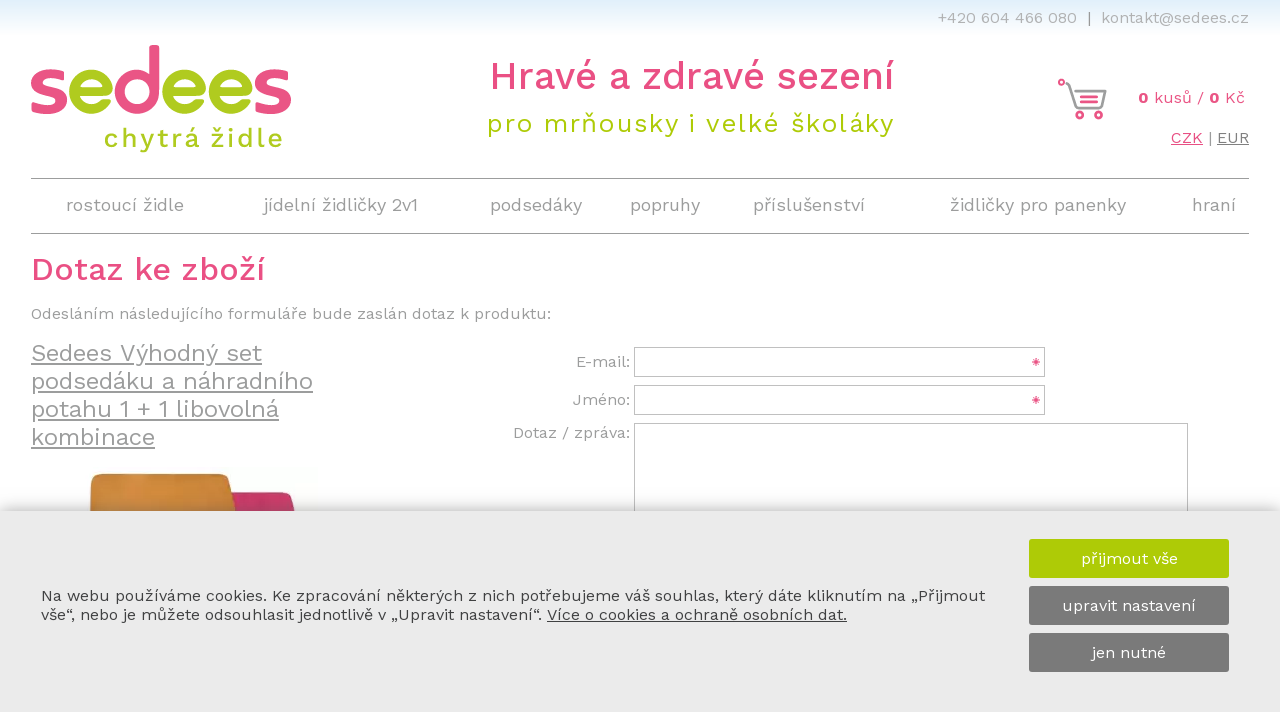

--- FILE ---
content_type: text/html
request_url: https://www.chytrazidle.cz/dotaz/658/vyhodny-set-podsedaku-a-nahradniho-potahu.html
body_size: 5524
content:
<!DOCTYPE html>
<html lang="cs">
<head>
    <meta http-equiv="content-type" content="text/html; charset=utf-8">
	<meta name="viewport" content="width=device-width, initial-scale=1.0, user-scalable=yes">
    <meta name="language" content="czech">
    <meta name="rating" content="general">
    <meta name="resource-type" content="document">
    <meta name="copyright" content="adSYSTEM">
    <title>Dotaz ke zboží | www.chytrazidle.cz</title>
    <meta name="description" content="Pokud vás k chytré židli Sedees ještě cokoli dalšího zajímá, pošlete nám dotaz.">
    <meta name="keywords" content="chytrá židle, chytrá židle Sedees, Sedees, rostoucí židle, dětská židle, nastavitelná židle, židlička, dřevěná židlička" />
    <meta name="author" content="adSYSTEM">
    <meta name="revisit-after" content="2 Days">
    <meta name="robots" content="all,index,follow">
    <meta http-equiv="Cache-Control" content="no-store">
    <meta http-equiv="Cache-Control" content="no-cache">
    <meta http-equiv="Cache-Control" content="max-age=3600, must-revalidate">
    <meta http-equiv="Pragma" content="no-cache">
        <link rel="stylesheet" href="https://www.chytrazidle.cz/css/styles.css?v=4" media="screen">
    <link rel="stylesheet" href="https://www.chytrazidle.cz/css/print.css" media="print">
    <link href="/favicon.ico" rel="shortcut icon" />
        <script src="https://www.chytrazidle.cz/js/jquery-3.2.1.min.js"></script>
    <script>var root_url_ajax = "https://www.chytrazidle.cz/"</script>
    <script src="https://www.chytrazidle.cz/js/jquery.centruj.js"></script>
    <script src="https://www.chytrazidle.cz/js/jquery.adtooltip.js"></script>
    <script src="https://www.chytrazidle.cz/js/path.js"></script>
    <script src="https://www.chytrazidle.cz/js/jq_plugins/adzaltabs.js?v=1541517740"></script><script src="https://www.chytrazidle.cz/js/jq_plugins/adCarusel.js?v=1541517870"></script><script src="https://www.chytrazidle.cz/js/jq_plugins/adcentruj.modal.js?v=1541517867"></script><script src="https://www.chytrazidle.cz/js/jq_plugins/adDoprava.js?v=1541517864"></script><script src="https://www.chytrazidle.cz/js/jq_plugins/adInfoCookie.js?v=1642507473"></script><script src="https://www.chytrazidle.cz/js/jq_plugins/adPostaDoruceni.js?v=1541517865"></script><script src="https://www.chytrazidle.cz/js/jq_plugins/adarrowtop.js?v=1541517857"></script><script src="https://www.chytrazidle.cz/js/jq_plugins/adform.js?v=1541517852"></script><script src="https://www.chytrazidle.cz/js/jq_plugins/adDalsiReference.js?v=1541517855"></script><script src="https://www.chytrazidle.cz/js/jq_plugins/adSpin.js?v=1541517861"></script><script src="https://www.chytrazidle.cz/js/jq_plugins/addmodal.path.js?v=1541517859"></script><script src="https://www.chytrazidle.cz/js/jq_plugins/adFotogalerie.js?v=1731047450"></script><script src="https://www.chytrazidle.cz/js/jq_plugins/adOdpocetCasu.js?v=1541517853"></script><script src="https://www.chytrazidle.cz/js/jq_plugins/adMobilMenu.js?v=1541517873"></script><script src="https://www.chytrazidle.cz/js/jq_plugins/adVypocetCeny.js?v=1541517863"></script><script src="https://www.chytrazidle.cz/js/jq_plugins/adModuly.js?v=1541517860"></script><script src="https://www.chytrazidle.cz/js/jq_plugins/adsvgIcons_ie.js?v=1541517871"></script><script src="https://www.chytrazidle.cz/js/jq_plugins/adTouchwipe.js?v=1541517868"></script><script src="https://www.chytrazidle.cz/js/jq_plugins/advyskakovaci_okno.js?v=1541517851"></script><!-- Google Tag Manager -->
<script>(function(w,d,s,l,i){w[l]=w[l]||[];w[l].push({'gtm.start':
new Date().getTime(),event:'gtm.js'});var f=d.getElementsByTagName(s)[0],
j=d.createElement(s),dl=l!='dataLayer'?'&l='+l:'';j.async=true;j.src=
'https://www.googletagmanager.com/gtm.js?id='+i+dl;f.parentNode.insertBefore(j,f);
})(window,document,'script','dataLayer','GTM-DMPV');</script>
<!-- End Google Tag Manager -->


<script>
// Define dataLayer and the gtag function.
window.dataLayer = window.dataLayer || [];
function gtag(){dataLayer.push(arguments);}

// Set default consent to 'denied' as a placeholder
// Determine actual values based on your own requirements

gtag('consent', 'default', {
  'ad_storage': 'denied',
  'ad_user_data': 'denied',
  'ad_personalization': 'denied',
  'analytics_storage': 'denied'
});


</script>
<!-- Google tag (gtag.js) -->
<script async src="https://www.googletagmanager.com/gtag/js?id=G-9KSJSWSJ4D"></script>
<script>
  window.dataLayer = window.dataLayer || [];
  function gtag(){dataLayer.push(arguments);}
  gtag('js', new Date());

  gtag('config', 'G-9KSJSWSJ4D');
</script>





<!-- Google Tag Manager (noscript) -->
<noscript><iframe src="https://www.googletagmanager.com/ns.html?id=GTM-DMPV"
height="0" width="0" style="display:none;visibility:hidden"></iframe></noscript>
<!-- End Google Tag Manager (noscript) -->


<!-- Meta Pixel Code -->
<script>
!function(f,b,e,v,n,t,s)
{if(f.fbq)return;n=f.fbq=function(){n.callMethod?
n.callMethod.apply(n,arguments):n.queue.push(arguments)};
if(!f._fbq)f._fbq=n;n.push=n;n.loaded=!0;n.version='2.0';
n.queue=[];t=b.createElement(e);t.async=!0;
t.src=v;s=b.getElementsByTagName(e)[0];
s.parentNode.insertBefore(t,s)}(window, document,'script',
'https://connect.facebook.net/en_US/fbevents.js');
fbq('init', '3357373581143649');
fbq('track', 'PageView');
</script>
<noscript><img height="1" width="1" style="display:none"
src="https://www.facebook.com/tr?id=3357373581143649&ev=PageView&noscript=1"
/></noscript>
<!-- End Meta Pixel Code -->



<script type="text/javascript">

//<![CDATA[
var _hwq = _hwq || [];
    _hwq.push(['setKey', 'D8E7E7FAB0903D95E9F7D2CA8EA0EA39']);_hwq.push(['setTopPos', '60']);_hwq.push(['showWidget', '21']);(function() {
    var ho = document.createElement('script'); ho.type = 'text/javascript'; ho.async = true;
    ho.src = ('https:' == document.location.protocol ? 'https://ssl' : 'http://www') + '.heureka.cz/direct/i/gjs.php?n=wdgt&sak=D8E7E7FAB0903D95E9F7D2CA8EA0EA39';
    var s = document.getElementsByTagName('script')[0]; s.parentNode.insertBefore(ho, s);
})();
//]]>

</script>

<!-- Start of  Zendesk Widget script -->
<script id="ze-snippet" src="https://static.zdassets.com/ekr/snippet.js?key=90e19999-61b4-4b69-995c-ce90ea194085"> </script>
<!-- End of  Zendesk Widget script -->

</head>
<body><div id="hlavni"><div id="container"><div id="main"><h1>Dotaz ke zboží</h1> 
<div id="form_dotaz_zbozi">
<div class="obal_formular normal">
<fieldset>
<p>Odesláním následujícího formuláře bude zaslán dotaz k produktu:</p>
<div class="t_table">
    <div class="t_cell_3 txt_v_top">
        <h2><a class="produkt-form" href="https://www.chytrazidle.cz/detail/658/sedees-vyhodny-set-podsedaku-a-nahradniho-potahu-1-1-libovolna-kombinace.html" title="Sedees Výhodný set podsedáku a náhradního potahu 1 + 1 libovolná kombinace">Sedees Výhodný set podsedáku a náhradního potahu 1 + 1 libovolná kombinace</a></h2>
        <figure><a class="produkt-form" href="https://www.chytrazidle.cz/detail/658/sedees-vyhodny-set-podsedaku-a-nahradniho-potahu-1-1-libovolna-kombinace.html" title="Sedees Výhodný set podsedáku a náhradního potahu 1 + 1 libovolná kombinace"><img src="https://www.chytrazidle.cz/_foto/na_podsedaky-set-2b.webp" alt="Sedees Výhodný set podsedáku a náhradního potahu 1 + 1 libovolná kombinace" border="0" /></a></figure>
    </div>
    <div class="t_cell_9 txt_v_top">
        <form method="post" action="https://www.chytrazidle.cz/index.php">
        <div class="radek"><label>E-mail:</label><input type="email" name="email" value="" class="pole povinne" /></div>
        <div class="radek"><label>Jméno:</label><input type="text" name="jmeno" value="" class="pole povinne" /></div>
        <div class="radek"><label class="lb_poznamka"> Dotaz / zpráva:</label><textarea name="zprava"></textarea></div>
        <div class="radek"><label>Opište kód:</label><input type="text" name="over" value="" class="pole10 povinne" autocomplete="off" /> <span class="kodik"><img src="https://www.chytrazidle.cz/antispamex.php" /></span> </div>
        <div class="radek poslat"><label></label><button type="submit" name="dotaz" value="pošli dotaz" />Odeslat dotaz</button></div>
        </form>
    </div>
</div>
</fieldset>
</div>
</div><div id="dolni_pomocne_menu">
<nav>
<ul class="adFlex">

<li class="adFlex-cell"><a href="https://www.chytrazidle.cz/aktuality.html" title="Aktuality - novinky - tipy">aktuality - novinky - tipy</a></li><li class="adFlex-cell"><a href="https://www.chytrazidle.cz/recenze.html" title="Recenze">recenze</a></li><li class="adFlex-cell"><a href="/zidle-sedees-ze-vsech-stran.html" title="360<sup>o</sup>  - židle ze všech stran">360<sup>o</sup>  - židle ze všech stran</a></li><li class="adFlex-cell"><a href="https://www.chytrazidle.cz/jak-roste.html" title="Jak „roste“">jak „roste“</a></li><li class="adFlex-cell"><a href="https://www.chytrazidle.cz/bezpecnost.html" title="Bezpečnost">bezpečnost</a></li><li class="adFlex-cell"><a href="https://www.chytrazidle.cz/zdrave-sezeni.html" title="Zdravé sezení">zdravé sezení</a></li><li class="adFlex-cell"><a href="https://www.chytrazidle.cz/design.html" title="Funkční design">design</a></li><li class="adFlex-cell"><a href="https://www.chytrazidle.cz/ekologie.html" title="Ekologie">ekologie</a></li><li class="adFlex-cell"><a href="https://www.chytrazidle.cz/certifikace.html" title="Certifikace">certifikace</a></li>
</ul>
</nav>
</div></div></div></div>
<div id="zahlavi_group">

<div id="top-upoutavka">
<div class="polozka-upoutavky"><div>                                                                                       +420 604 466 080  <span style="color: #999999;">| </span> <a href="mailto:tereza@sedees.cz" target="_blank" rel="noopener">kontakt@sedees.cz</a></div></div>
</div>	
  
<div class="zahlavi_group_obal">
  <div class="t_table">
      <div class="t_cell_4 txt_v_center"><div id="logo"><div class="obal_logo"><a href="https://www.chytrazidle.cz/" title="home"><img src="https://www.chytrazidle.cz/images/log-sedees.svg" alt="grafika" border="0" /></a></div></div></div>
      <div class="t_cell_5 txt_center txt_v_center">
          <div class="titulek1">Hravé a zdravé sezení</div><div class="titulek2">pro mrňousky i velké školáky</div>
      </div>
      <div class="t_cell_3 txt_right txt_v_center"><div id="top_kosik" align="right">
    <a href="https://www.chytrazidle.cz/kosik.html" title="kosík" class="link_kos">
    <table border="0" cellpadding="2" cellspacing="2">
        <tr>
            <td><img src="/images/ico_kosik.svg" border="0"></td>
            <td><span class="polozka_top_kosik"><b>0</b> kusů / <b>0</b> Kč</span></td>
        </tr>
    </table>
 </a>
</div><div id="panel_mena">
<a href="https://www.chytrazidle.cz/czk.html" title="CZK" class="current">CZK</a> | <a href="https://www.chytrazidle.cz/eura.html" title="EUR" >EUR</a>
<span class="copy_menu"></span>
</div></div>
  </div>
</div>
</div>

<div id="footer_group">
<div class="linka"></div>
<div class="footer_group_obal">
    <div class="t_table">
     <div class="t_cell_3 txt_v_top">
        <h2 rel="1">informace</h2>
        <div class="obal_group" id="group_1">
         <div id="left_pomocne_menu">
<nav>
<ul>

<li><a href="https://www.chytrazidle.cz/aktuality.html" title="Aktuality - novinky - tipy">aktuality - novinky - tipy</a></li><li><a href="https://www.chytrazidle.cz/caste-otazky.html" title="FAQ - časté otázky">FAQ - časté otázky</a></li><li><a href="https://www.chytrazidle.cz/kde-vsude-bydli-zidle-sedees.html" title="Kde všude bydlí židle Sedees">kde všude židle bydlí</a></li><li><a href="https://www.chytrazidle.cz/recenze.html" title="Recenze">recenze</a></li><li><a href="https://www.chytrazidle.cz/partneri-a-spratelene-stranky.html" title="Partneři a spřátelené stránky">partneři</a></li>
</ul>
</nav>
</div>
        </div>
     </div>
     <div class="t_cell_3 txt_v_top">
        <h2 rel="2">vše o nákupu</h2>
        <div class="obal_group" id="group_2">
         <div id="right_pomocne_menu">
<nav>
<ul>

<li><a href="https://www.chytrazidle.cz/doprava-a-platba-zbozi.html" title="Doprava a platba zboží">doprava a platba zboží</a></li><li><a href="https://www.chytrazidle.cz/obchodni-podminky.html" title="Obchodní podmínky">obchodní podmínky</a></li><li><a href="https://www.chytrazidle.cz/reklamacni-rad.html" title="Reklamační řád">reklamační řád</a></li><li><a href="https://www.chytrazidle.cz/zasady-zpacovani-cookie.html" title="Zpracování a ochrana osobních údajů">ochrana osobních údajů</a></li>
</ul>
</nav>
</div>
        </div>
     </div>
     <div class="t_cell_3 txt_v_top">
        <h2 rel="3">o nás</h2>
        <div class="obal_group" id="group_3">
         <div id="top-menu">
<nav>
<ul>

<li><a href="https://www.chytrazidle.cz/nas.pribeh.html" title="Náš příběh">náš příběh</a></li><li><a href="https://www.chytrazidle.cz/kontakt.html" title="Kontakt">kontakt</a></li>
</ul>
</nav>
</div>
        </div>
     </div>
     <div class="t_cell_3 txt_v_top">
        <div id="group_4">
         
<div id="right-upoutavka">
<div class="polozka-upoutavky"><table border="0" cellspacing="3" cellpadding="3" align="center">
<tbody>
<tr>
<td><a title="Facebook" href="https://www.facebook.com/sedees.cz/"><img src="https://www.chytrazidle.cz/images_obsah/zapati/fb-color.svg" alt="" width="40" height="40" border="0" vspace="10" /></a></td>
<td><a title="Recenze na Heureka" href="https://obchody.heureka.cz/chytrazidle-cz/recenze/" target="_blank" rel="noopener"><img src="https://www.chytrazidle.cz/images_obsah/zapati/overeno-col.svg" alt="" width="90" height="90" border="0" /></a></td>
</tr>
</tbody>
</table></div>
</div>	

        </div>
     </div>
    </div>
    
<div id="define-zapati">
<div class="polozka-zapati"><div><a href="/zaplatit-kartou.html" title="zaplatit kartoru" ><img src="https://www.chytrazidle.cz/images_obsah/zapati/gp-col.svg" class="filtr-img" alt="" width="151" hspace="5" height="38" border="0" /><img src="https://www.chytrazidle.cz/images_obsah/zapati/visa-col.svg" alt="" width="98" hspace="5" height="49" border="0" /><img src="https://www.chytrazidle.cz/images_obsah/zapati/mastercard-col.svg" alt="" width="132" hspace="5" height="45" border="0" /></a></div></div>
</div>	

</div>
</div>


<div id="panel_mobil_menu" class="t_table">
<span rel="show-menu-shop"><i class="ad ad-2x ad-navigace"></i></span>
<span><a href="/kosik.html"><img src="/images/ico_kosik.svg" border="0"><i class="pck"></i></a></span>
<span rel="panel_mena"><img src="/images/setup_menu.svg" border="0" /></span>
</div>
<div id="show-menu-shop" class=""><div id="show-menu-shop-obal">
<ul class="level1">
<li class="st"><a  href="https://www.chytrazidle.cz/rostouci-zidle/" >rostoucí židle</a><span class="next_menu" rel="1"><span class="ikopod"></span></span>
 <div class='centruj_uroven_2'><div class='obal_urovne_2'> <ul class='level2 close_menu menu_off1'>
<li><a  href="https://www.chytrazidle.cz/rostouci-zidle-bile/" title="Rostoucí židle Sedees bílé">bílé</a></li>
<li><a  href="https://www.chytrazidle.cz/rostouci-zidle-bile-inverse/" title="Rostoucí židle Sedees bílé - inverse">bílé inverse</a></li>
<li><a  href="https://www.chytrazidle.cz/rostouci-zidle-cerne/" title="Rostoucí židle Sedees černé">černé</a></li>
<li><a  href="https://www.chytrazidle.cz/rostouci-zidle-zlute/" title="Rostoucí židle Sedees žluté">žluté</a></li>
<li><a  href="https://www.chytrazidle.cz/rostouci-zidle-ruzove/" title="Rostoucí židle Sedees růžové">růžové</a></li>
<li><a  href="https://www.chytrazidle.cz/rostouci-zidle-modre/" title="Rostoucí židle Sedees modré">modré</a></li>
<li><a  href="https://www.chytrazidle.cz/rostouci-zidle-prirodni-lakovane/" title="Rostoucí židle Sedees přírodní lakované">přírodní lakované</a></li>
<li><a  href="https://www.chytrazidle.cz/zidle-sedees-tmave-sede-morene/" title="Židle Sedees mořené tmavě šedé">mořené tmavě šedé</a></li>
</ul></div></div>
</li>
<li class="st"><a  href="https://www.chytrazidle.cz/jidelni-zidlicky/" >jídelní židličky 2v1</a><span class="next_menu" rel="2"><span class="ikopod"></span></span>
 <div class='centruj_uroven_2'><div class='obal_urovne_2'> <ul class='level2 close_menu menu_off2'>
<li><a  href="https://www.chytrazidle.cz/jidelni-zidlicky-bile/" title="Jídelní rostoucí židličky Sedees 2v1 bílé">bílé</a></li>
<li><a  href="https://www.chytrazidle.cz/jidelni-zidlicky-bile-inverse/" title="Jídelní rostoucí židličky Sedees 2v1 bílé inverse">bílé inverse</a></li>
<li><a  href="https://www.chytrazidle.cz/jidelni-zidlicky-zlute/" title="Jídelní židličky Sedees 2v1 žluté">žluté</a></li>
<li><a  href="https://www.chytrazidle.cz/jidelni-zidlicky-modre/" title="Jídelní židličky Sedees 2v1 modré">modré</a></li>
<li><a  href="https://www.chytrazidle.cz/jidelni-zidlicky-prirodni/" title="Jídelní židličky Sedees 2v1 přírodní lakované">přírodní lakované</a></li>
</ul></div></div>
</li>
<li class="st"><a  href="https://www.chytrazidle.cz/podsedaky/" >podsedáky</a><span class="next_menu" rel="3"><span class="ikopod"></span></span>
 <div class='centruj_uroven_2'><div class='obal_urovne_2'> <ul class='level2 close_menu menu_off3'>
<li><a  href="https://www.chytrazidle.cz/podsedaky-sedees-klasicka-velikost/" title="Podsedáky Sedees - klasická velikost">klasická velikost</a></li>
<li><a  href="https://www.chytrazidle.cz/podsedaky-sedees-velke/" title="Podsedáky Sedees - velké">velké </a></li>
<li><a  href="https://www.chytrazidle.cz/nahradni-potahy-na-podsedaky-sedees/" title="Náhradní potahy na podsedáky Sedees">náhradní potahy</a></li>
</ul></div></div>
</li>
<li class="st"><a  href="https://www.chytrazidle.cz/originalni-ksiry-sedees/" title="Bezpečnostní popruhy/kšíry k chytrým židlím Sedees">popruhy</a></li>
<li class="st"><a  href="https://www.chytrazidle.cz/dily-a-prislusenstvi/" title="Originální díly a příslušenství k židlím Sedees">příslušenství</a></li>
<li class="st"><a  href="https://www.chytrazidle.cz/jidelni-zidlicky-pro-panenky/" title="Jídelní židličky Sedees pro panenky">židličky pro panenky</a></li>
<li class="st"><a  href="https://www.chytrazidle.cz/doplnky-na-krmeni-a-hracky-pro-male-neposedy/" title="Hračky pro malé neposedy">hraní</a></li>
</ul></div></div>
</div></div><a class="nahoru" href="#"><i class="ad ad-arow-double-top"> </i></a>


<div id="panel_info_cookie">
 <table border="0" cellpadding="5" cellspacing="5" width="100%">
     <tr>
         <td><p>Na webu používáme cookies. Ke zpracování některých z nich potřebujeme váš souhlas, který dáte kliknutím na „Přijmout vše“, nebo je můžete odsouhlasit jednotlivě v „Upravit nastavení“. <a href="/zasady-zpacovani-cookie.html">Více o cookies a ochraně osobních dat.</a></p>
         </td>
         <td>
             <div class="buttonky">
                <a href="/cookie-povolit.html" class="button_on">přijmout vše</a>
                <a href="/upresnit-cookie.html" class="nastavit_cookie">upravit nastavení</a>
                <a href="/cookie-zakazat.html" class="button_off">jen nutné</a>

            </div>
         </td>
     </tr>
 </table>
</div>
<div id="copyright">

<div class="copy">© chytrazidle.cz, sedees.cz 2011 - 2026 | design by <a href="http://www.joinet.cz/" target="_blank">joinet</a> | <a href="http://www.adsystem.eu" title="adSYSTEM administrační a publikační systémy" target="_blank">adSYSTEM</a></div>
</div></body></html>

--- FILE ---
content_type: text/css
request_url: https://www.chytrazidle.cz/css/nahledy.css
body_size: 3603
content:

.ad_loader {
  height: 4px;
  width: 100%;
  position: relative;
  overflow: hidden;
  background-color: #ddd;
}
.ad_loader::before{
  display: block;
  position: absolute;
  content: "";
  left: -200px;
  width: 200px;
  height: 4px;
  background-color: #448137;
  animation: adloading 2s linear infinite;
}

@keyframes adloading {
    from {left: -200px; width: 30%;}
    50% {width: 30%;}
    70% {width: 70%;}
    80% { left: 50%;}
    95% {left: 120%;}
    to {left: 100%;}
}



#preloader_ad1{
	position:relative;
	width: 42px;
	height: 42px;
	-webkit-animation: preloader_ad1 5s infinite linear;
	-moz-animation: preloader_ad1 5s infinite linear;
	-ms-animation: preloader_ad1 5s infinite linear;
	animation: preloader_ad1 5s infinite linear;
	}
#preloader_ad1 span{
	width:20px;
	height:20px;
	position:absolute;
	background:red;
	display:block;
	-webkit-animation: preloader_ad1_span 1s infinite linear;
	-moz-animation: preloader_ad1_span 1s infinite linear;
	-ms-animation: preloader_ad1_span 1s infinite linear;
	animation: preloader_ad1_span 1s infinite linear;
	}
#preloader_ad1 span:nth-child(1){
	background:#B1CA00;

	}
#preloader_ad1 span:nth-child(2){
	background:#E85084;
	left:22px;
	-webkit-animation-delay: .2s;
	-moz-animation-delay: .2s;
	-ms-animation-delay: .2s;
	animation-delay: .2s;

	}
#preloader_ad1 span:nth-child(3){
	background:#E85084;
	top:22px;
	-webkit-animation-delay: .4s;
	-moz-animation-delay: .4s;
	-ms-animation-delay: .4s;
	animation-delay: .4s;
	}
#preloader_ad1 span:nth-child(4){
	background:#B1CA00;
	top:22px;
	left:22px;
	-webkit-animation-delay: .6s;
	-moz-animation-delay: .6s;
	-ms-animation-delay: .6s;
	animation-delay: .6s;
	}

@-webkit-keyframes preloader_ad1 {
from {-webkit-transform: rotate(0deg);}
to {-webkit-transform: rotate(360deg);}
}
@-webkit-keyframes preloader_ad1_span {
0% { -webkit-transform:scale(1); }
	50% { -webkit-transform:scale(0.5); }
100% { -webkit-transform:scale(1); }
}


@-moz-keyframes preloader_ad1 {
from {-moz-transform: rotate(0deg);}
to {-moz-transform: rotate(360deg);}
}
@-moz-keyframes preloader_ad1_span {
   0% { -moz-transform:scale(1); }
   50% { -moz-transform:scale(0.5); }
   100% { -moz-transform:scale(1); }
}

@-ms-keyframes preloader_ad1 {
    from {-ms-transform: rotate(0deg);}
    to {-ms-transform: rotate(360deg);}
}
@-ms-keyframes preloader_ad1_span {
   0% { -ms-transform:scale(1); }
   50% { -ms-transform:scale(0.5); }
   100% { -ms-transform:scale(1); }
}

@-ms-keyframes preloader_ad1 {
    from {-ms-transform: rotate(0deg);}
    to {-ms-transform: rotate(360deg);}
}
@keyframes preloader_ad1_span {
   0% { transform:scale(1); }
   50% { transform:scale(0.5); }
   100% { transform:scale(1); }
}


.loader {
	position: absolute;
	display: none;
	z-index: 10000 !important;
  width:260px;
}
#preview {
	position: absolute;
	display: none;
	background-color: white;
	padding:2px;
	z-index: 10000;
	-webkit-box-shadow: 0px 5px 20px #000;
	-moz-box-shadow: 0px 5px 20px #000;
	box-shadow: 0px 5px 20px #000;
	-webkit-border-radius: 15px;
	-moz-border-radius: 15px;
	border-radius: 15px;
  text-align:center;
}

#preview img{
    padding:35px
}

#preview .popisek{
text-align:center;
margin:5px;
padding:5px;
font-size:1.2em;
}

#preview.theme_black{
		border:3px solid black;
}
#preview.theme_silver{
		border: 3px solid silver;
}
#preview.theme_orange{
	border: 3px solid orange;
}
#preview.theme_green{
	border: 3px solid green;
}
#preview.theme_yellow{
	border: 3px solid yellow;
}
#preview.theme_red{
	border: 3px solid red;
}
#preview.obal_na{
	position:relative;
}
#preview.obal_na img{
	z-index:1000;
}
#preview #zavri{
    height: 36px;
    position: absolute;
    right: -18px;
    text-align: center;
    top: -18px;
    width: 36px;
    z-index: 10002;
    line-height:36px;
	}
#preview #zavri span.za{
font-size: 0px;
display: block;
background-color: #EA5585;
border-radius: 100%;
cursor: pointer;
width:100%;
height:100%;
border:1px solid silver;
	background-image:url('[data-uri]');
	background-position:center 2px;
	background-repeat:no-repeat;
	background-size:30px;
}
#preview .next_prev{
 bottom:0px;
	position: absolute;
	width: 100%;
 height:100%;
	}

#preview .next_prev .next, #preview .next_prev .prev{
	display:block;
	cursor:pointer;
	width:25%;
	font-size:0px;
 height:100%;
	margin-top:0;
	position:absolute;
	}
#preview .next_prev .prev{
	left:0px;
	}
#preview .next_prev .next{
	right:0px;
	}
#preview .next_prev .next:hover{
	background-image:url('[data-uri]');
	background-position:right 50%;
	background-repeat:no-repeat;
	background-size:40% auto;
	background-color:rgba(255,255,255,0.2);
	}
#preview .next_prev .prev:hover{
	background-image:url('[data-uri]');
	background-position:left 50%;
	background-repeat:no-repeat;
	background-size:40% auto;
	background-color:rgba(255,255,255,0.2);
	}

#preview .lupa, #preview .zmensit{
 text-align:center;
 bottom: 0px;
 height: 100%;
 margin-left: 25%;
 position: absolute;
 text-align: center;
 width: 50%;
	font-size:0px;
	cursor:pointer;
}
#preview .lupa:hover{
	background-image:url('[data-uri]');
	background-position:center center;
	background-repeat:no-repeat;
	background-size:40% auto;
 	filter:alpha(opacity=45);
	opacity: 0.45;
}

#preview .zmensit:hover{
	background-image:url('[data-uri]');
	background-position:center center;
	background-repeat:no-repeat;
	background-size:40% auto;
}

--- FILE ---
content_type: text/css
request_url: https://www.chytrazidle.cz/css/flags.css
body_size: 1282
content:
.flags{height:22px;margin:-4px 0;position:absolute;width:40px;display:inline-block;background-position:center center !important;}
.flagspol_af{background:url("../images/flagsdoprava/af.png") no-repeat scroll 0 0 transparent;}
.flagspol_al{background:url("../images/flagsdoprava/al.png") no-repeat scroll 0 0 transparent;}
.flagspol_dz{background:url("../images/flagsdoprava/dz.png") no-repeat scroll 0 0 transparent;}
.flagspol_as{background:url("../images/flagsdoprava/as.png") no-repeat scroll 0 0 transparent;}
.flagspol_ad{background:url("../images/flagsdoprava/ad.png") no-repeat scroll 0 0 transparent;}
.flagspol_ai{background:url("../images/flagsdoprava/ai.png") no-repeat scroll 0 0 transparent;}
.flagspol_ag{background:url("../images/flagsdoprava/ag.png") no-repeat scroll 0 0 transparent;}
.flagspol_ar{background:url("../images/flagsdoprava/ar.png") no-repeat scroll 0 0 transparent;}
.flagspol_am{background:url("../images/flagsdoprava/am.png") no-repeat scroll 0 0 transparent;}
.flagspol_aw{background:url("../images/flagsdoprava/aw.png") no-repeat scroll 0 0 transparent;}
.flagspol_au{background:url("../images/flagsdoprava/au.png") no-repeat scroll 0 0 transparent;}
.flagspol_az{background:url("../images/flagsdoprava/az.png") no-repeat scroll 0 0 transparent;}
.flagspol_bs{background:url("../images/flagsdoprava/bs.png") no-repeat scroll 0 0 transparent;}
.flagspol_bh{background:url("../images/flagsdoprava/bh.png") no-repeat scroll 0 0 transparent;}
.flagspol_bd{background:url("../images/flagsdoprava/bd.png") no-repeat scroll 0 0 transparent;}
.flagspol_bb{background:url("../images/flagsdoprava/bb.png") no-repeat scroll 0 0 transparent;}
.flagspol_be{background:url("../images/flagsdoprava/be.png") no-repeat scroll 0 0 transparent;}
.flagspol_bz{background:url("../images/flagsdoprava/bz.png") no-repeat scroll 0 0 transparent;}
.flagspol_by{background:url("../images/flagsdoprava/by.png") no-repeat scroll 0 0 transparent;}
.flagspol_bj{background:url("../images/flagsdoprava/bj.png") no-repeat scroll 0 0 transparent;}
.flagspol_bt{background:url("../images/flagsdoprava/bt.png") no-repeat scroll 0 0 transparent;}
.flagspol_bo{background:url("../images/flagsdoprava/bo.png") no-repeat scroll 0 0 transparent;}
.flagspol_ba{background:url("../images/flagsdoprava/ba.png") no-repeat scroll 0 0 transparent;}
.flagspol_bw{background:url("../images/flagsdoprava/bw.png") no-repeat scroll 0 0 transparent;}
.flagspol_br{background:url("../images/flagsdoprava/br.png") no-repeat scroll 0 0 transparent;}
.flagspol_vg{background:url("../images/flagsdoprava/vg.png") no-repeat scroll 0 0 transparent;}
.flagspol_bn{background:url("../images/flagsdoprava/bn.png") no-repeat scroll 0 0 transparent;}
.flagspol_bg{background:url("../images/flagsdoprava/bg.png") no-repeat scroll 0 0 transparent;}
.flagspol_bf{background:url("../images/flagsdoprava/bf.png") no-repeat scroll 0 0 transparent;}
.flagspol_bi{background:url("../images/flagsdoprava/bi.png") no-repeat scroll 0 0 transparent;}
.flagspol_km{background:url("../images/flagsdoprava/km.png") no-repeat scroll 0 0 transparent;}
.flagspol_ck{background:url("../images/flagsdoprava/ck.png") no-repeat scroll 0 0 transparent;}
.flagspol_xc{background:url("../images/flagsdoprava/xc.png") no-repeat scroll 0 0 transparent;}
.flagspol_td{background:url("../images/flagsdoprava/td.png") no-repeat scroll 0 0 transparent;}
.flagspol_cz{background:url("../images/flagsdoprava/cz.png") no-repeat scroll 0 0 transparent;}
.flagspol_cl{background:url("../images/flagsdoprava/cl.png") no-repeat scroll 0 0 transparent;}
.flagspol_cn{background:url("../images/flagsdoprava/cn.png") no-repeat scroll 0 0 transparent;}
.flagspol_dk{background:url("../images/flagsdoprava/dk.png") no-repeat scroll 0 0 transparent;}
.flagspol_dm{background:url("../images/flagsdoprava/dm.png") no-repeat scroll 0 0 transparent;}
.flagspol_do{background:url("../images/flagsdoprava/do.png") no-repeat scroll 0 0 transparent;}
.flagspol_dj{background:url("../images/flagsdoprava/dj.png") no-repeat scroll 0 0 transparent;}
.flagspol_eg{background:url("../images/flagsdoprava/eg.png") no-repeat scroll 0 0 transparent;}
.flagspol_ec{background:url("../images/flagsdoprava/ec.png") no-repeat scroll 0 0 transparent;}
.flagspol_er{background:url("../images/flagsdoprava/er.png") no-repeat scroll 0 0 transparent;}
.flagspol_ee{background:url("../images/flagsdoprava/ee.png") no-repeat scroll 0 0 transparent;}
.flagspol_et{background:url("../images/flagsdoprava/et.png") no-repeat scroll 0 0 transparent;}
.flagspol_fk{background:url("../images/flagsdoprava/fk.png") no-repeat scroll 0 0 transparent;}
.flagspol_fj{background:url("../images/flagsdoprava/fj.png") no-repeat scroll 0 0 transparent;}
.flagspol_ph{background:url("../images/flagsdoprava/ph.png") no-repeat scroll 0 0 transparent;}
.flagspol_fi{background:url("../images/flagsdoprava/fi.png") no-repeat scroll 0 0 transparent;}
.flagspol_fr{background:url("../images/flagsdoprava/fr.png") no-repeat scroll 0 0 transparent;}
.flagspol_gf{background:url("../images/flagsdoprava/gf.png") no-repeat scroll 0 0 transparent;}
.flagspol_pf{background:url("../images/flagsdoprava/pf.png") no-repeat scroll 0 0 transparent;}
.flagspol_ga{background:url("../images/flagsdoprava/ga.png") no-repeat scroll 0 0 transparent;}
.flagspol_gm{background:url("../images/flagsdoprava/gm.png") no-repeat scroll 0 0 transparent;}
.flagspol_gh{background:url("../images/flagsdoprava/gh.png") no-repeat scroll 0 0 transparent;}
.flagspol_gi{background:url("../images/flagsdoprava/gi.png") no-repeat scroll 0 0 transparent;}
.flagspol_gd{background:url("../images/flagsdoprava/gd.png") no-repeat scroll 0 0 transparent;}
.flagspol_ge{background:url("../images/flagsdoprava/ge.png") no-repeat scroll 0 0 transparent;}
.flagspol_gp{background:url("../images/flagsdoprava/gp.png") no-repeat scroll 0 0 transparent;}
.flagspol_gu{background:url("../images/flagsdoprava/gu.png") no-repeat scroll 0 0 transparent;}
.flagspol_gt{background:url("../images/flagsdoprava/gt.png") no-repeat scroll 0 0 transparent;}
.flagspol_gn{background:url("../images/flagsdoprava/gn.png") no-repeat scroll 0 0 transparent;}
.flagspol_gw{background:url("../images/flagsdoprava/gw.png") no-repeat scroll 0 0 transparent;}
.flagspol_gy{background:url("../images/flagsdoprava/gy.png") no-repeat scroll 0 0 transparent;}
.flagspol_ht{background:url("../images/flagsdoprava/ht.png") no-repeat scroll 0 0 transparent;}
.flagspol_hn{background:url("../images/flagsdoprava/hn.png") no-repeat scroll 0 0 transparent;}
.flagspol_hk{background:url("../images/flagsdoprava/hk.png") no-repeat scroll 0 0 transparent;}
.flagspol_hr{background:url("../images/flagsdoprava/hr.png") no-repeat scroll 0 0 transparent;}
.flagspol_in{background:url("../images/flagsdoprava/in.png") no-repeat scroll 0 0 transparent;}
.flagspol_id{background:url("../images/flagsdoprava/id.png") no-repeat scroll 0 0 transparent;}
.flagspol_iq{background:url("../images/flagsdoprava/iq.png") no-repeat scroll 0 0 transparent;}
.flagspol_ie{background:url("../images/flagsdoprava/ie.png") no-repeat scroll 0 0 transparent;}
.flagspol_is{background:url("../images/flagsdoprava/is.png") no-repeat scroll 0 0 transparent;}
.flagspol_it{background:url("../images/flagsdoprava/it.png") no-repeat scroll 0 0 transparent;}
.flagspol_il{background:url("../images/flagsdoprava/il.png") no-repeat scroll 0 0 transparent;}
.flagspol_jm{background:url("../images/flagsdoprava/jm.png") no-repeat scroll 0 0 transparent;}
.flagspol_jp{background:url("../images/flagsdoprava/jp.png") no-repeat scroll 0 0 transparent;}
.flagspol_ye{background:url("../images/flagsdoprava/ye.png") no-repeat scroll 0 0 transparent;}
.flagspol_kr{background:url("../images/flagsdoprava/kr.png") no-repeat scroll 0 0 transparent;}
.flagspol_jo{background:url("../images/flagsdoprava/jo.png") no-repeat scroll 0 0 transparent;}
.flagspol_ky{background:url("../images/flagsdoprava/ky.png") no-repeat scroll 0 0 transparent;}
.flagspol_kh{background:url("../images/flagsdoprava/kh.png") no-repeat scroll 0 0 transparent;}
.flagspol_cm{background:url("../images/flagsdoprava/cm.png") no-repeat scroll 0 0 transparent;}
.flagspol_ca{background:url("../images/flagsdoprava/ca.png") no-repeat scroll 0 0 transparent;}
.flagspol_cv{background:url("../images/flagsdoprava/cv.png") no-repeat scroll 0 0 transparent;}
.flagspol_qa{background:url("../images/flagsdoprava/qa.png") no-repeat scroll 0 0 transparent;}
.flagspol_kz{background:url("../images/flagsdoprava/kz.png") no-repeat scroll 0 0 transparent;}
.flagspol_ke{background:url("../images/flagsdoprava/ke.png") no-repeat scroll 0 0 transparent;}
.flagspol_ki{background:url("../images/flagsdoprava/ki.png") no-repeat scroll 0 0 transparent;}
.flagspol_co{background:url("../images/flagsdoprava/co.png") no-repeat scroll 0 0 transparent;}
.flagspol_cg{background:url("../images/flagsdoprava/cg.png") no-repeat scroll 0 0 transparent;}
.flagspol_cd{background:url("../images/flagsdoprava/cd.png") no-repeat scroll 0 0 transparent;}
.flagspol_ko{background:url("../images/flagsdoprava/ko.png") no-repeat scroll 0 0 transparent;}
.flagspol_cr{background:url("../images/flagsdoprava/cr.png") no-repeat scroll 0 0 transparent;}
.flagspol_kw{background:url("../images/flagsdoprava/kw.png") no-repeat scroll 0 0 transparent;}
.flagspol_cy{background:url("../images/flagsdoprava/cy.png") no-repeat scroll 0 0 transparent;}
.flagspol_cp{background:url("../images/flagsdoprava/cp.png") no-repeat scroll 0 0 transparent;}
.flagspol_kg{background:url("../images/flagsdoprava/kg.png") no-repeat scroll 0 0 transparent;}
.flagspol_la{background:url("../images/flagsdoprava/la.png") no-repeat scroll 0 0 transparent;}
.flagspol_lb{background:url("../images/flagsdoprava/lb.png") no-repeat scroll 0 0 transparent;}
.flagspol_lr{background:url("../images/flagsdoprava/lr.png") no-repeat scroll 0 0 transparent;}
.flagspol_ly{background:url("../images/flagsdoprava/ly.png") no-repeat scroll 0 0 transparent;}
.flagspol_li{background:url("../images/flagsdoprava/li.png") no-repeat scroll 0 0 transparent;}
.flagspol_lt{background:url("../images/flagsdoprava/lt.png") no-repeat scroll 0 0 transparent;}
.flagspol_lv{background:url("../images/flagsdoprava/lv.png") no-repeat scroll 0 0 transparent;}
.flagspol_lu{background:url("../images/flagsdoprava/lu.png") no-repeat scroll 0 0 transparent;}
.flagspol_mo{background:url("../images/flagsdoprava/mo.png") no-repeat scroll 0 0 transparent;}
.flagspol_mg{background:url("../images/flagsdoprava/mg.png") no-repeat scroll 0 0 transparent;}
.flagspol_hu{background:url("../images/flagsdoprava/hu.png") no-repeat scroll 0 0 transparent;}
.flagspol_mk{background:url("../images/flagsdoprava/mk.png") no-repeat scroll 0 0 transparent;}
.flagspol_my{background:url("../images/flagsdoprava/my.png") no-repeat scroll 0 0 transparent;}
.flagspol_mw{background:url("../images/flagsdoprava/mw.png") no-repeat scroll 0 0 transparent;}
.flagspol_mv{background:url("../images/flagsdoprava/mv.png") no-repeat scroll 0 0 transparent;}
.flagspol_ml{background:url("../images/flagsdoprava/ml.png") no-repeat scroll 0 0 transparent;}
.flagspol_mt{background:url("../images/flagsdoprava/mt.png") no-repeat scroll 0 0 transparent;}
.flagspol_ma{background:url("../images/flagsdoprava/ma.png") no-repeat scroll 0 0 transparent;}
.flagspol_mh{background:url("../images/flagsdoprava/mh.png") no-repeat scroll 0 0 transparent;}
.flagspol_mq{background:url("../images/flagsdoprava/mq.png") no-repeat scroll 0 0 transparent;}
.flagspol_mr{background:url("../images/flagsdoprava/mr.png") no-repeat scroll 0 0 transparent;}
.flagspol_mu{background:url("../images/flagsdoprava/mu.png") no-repeat scroll 0 0 transparent;}
.flagspol_mx{background:url("../images/flagsdoprava/mx.png") no-repeat scroll 0 0 transparent;}
.flagspol_md{background:url("../images/flagsdoprava/md.png") no-repeat scroll 0 0 transparent;}
.flagspol_mc{background:url("../images/flagsdoprava/mc.png") no-repeat scroll 0 0 transparent;}
.flagspol_mn{background:url("../images/flagsdoprava/mn.png") no-repeat scroll 0 0 transparent;}
.flagspol_ms{background:url("../images/flagsdoprava/ms.png") no-repeat scroll 0 0 transparent;}
.flagspol_mz{background:url("../images/flagsdoprava/mz.png") no-repeat scroll 0 0 transparent;}
.flagspol_de{background:url("../images/flagsdoprava/de.png") no-repeat scroll 0 0 transparent;}
.flagspol_np{background:url("../images/flagsdoprava/np.png") no-repeat scroll 0 0 transparent;}
.flagspol_ne{background:url("../images/flagsdoprava/ne.png") no-repeat scroll 0 0 transparent;}
.flagspol_ng{background:url("../images/flagsdoprava/ng.png") no-repeat scroll 0 0 transparent;}
.flagspol_ni{background:url("../images/flagsdoprava/ni.png") no-repeat scroll 0 0 transparent;}
.flagspol_nu{background:url("../images/flagsdoprava/nu.png") no-repeat scroll 0 0 transparent;}
.flagspol_nl{background:url("../images/flagsdoprava/nl.png") no-repeat scroll 0 0 transparent;}
.flagspol_no{background:url("../images/flagsdoprava/no.png") no-repeat scroll 0 0 transparent;}
.flagspol_nc{background:url("../images/flagsdoprava/nc.png") no-repeat scroll 0 0 transparent;}
.flagspol_nz{background:url("../images/flagsdoprava/nz.png") no-repeat scroll 0 0 transparent;}
.flagspol_om{background:url("../images/flagsdoprava/om.png") no-repeat scroll 0 0 transparent;}
.flagspol_pk{background:url("../images/flagsdoprava/pk.png") no-repeat scroll 0 0 transparent;}
.flagspol_ps{background:url("../images/flagsdoprava/ps.png") no-repeat scroll 0 0 transparent;}
.flagspol_pa{background:url("../images/flagsdoprava/pa.png") no-repeat scroll 0 0 transparent;}
.flagspol_vg{background:url("../images/flagsdoprava/vg.png") no-repeat scroll 0 0 transparent;}
.flagspol_pg{background:url("../images/flagsdoprava/pg.png") no-repeat scroll 0 0 transparent;}
.flagspol_py{background:url("../images/flagsdoprava/py.png") no-repeat scroll 0 0 transparent;}
.flagspol_pe{background:url("../images/flagsdoprava/pe.png") no-repeat scroll 0 0 transparent;}
.flagspol_ci{background:url("../images/flagsdoprava/ci.png") no-repeat scroll 0 0 transparent;}
.flagspol_pl{background:url("../images/flagsdoprava/pl.png") no-repeat scroll 0 0 transparent;}
.flagspol_pr{background:url("../images/flagsdoprava/pr.png") no-repeat scroll 0 0 transparent;}
.flagspol_pt{background:url("../images/flagsdoprava/pt.png") no-repeat scroll 0 0 transparent;}
.flagspol_at{background:url("../images/flagsdoprava/at.png") no-repeat scroll 0 0 transparent;}
.flagspol_re{background:url("../images/flagsdoprava/re.png") no-repeat scroll 0 0 transparent;}
.flagspol_gq{background:url("../images/flagsdoprava/gq.png") no-repeat scroll 0 0 transparent;}
.flagspol_ro{background:url("../images/flagsdoprava/ro.png") no-repeat scroll 0 0 transparent;}
.flagspol_ru{background:url("../images/flagsdoprava/ru.png") no-repeat scroll 0 0 transparent;}
.flagspol_rw{background:url("../images/flagsdoprava/rw.png") no-repeat scroll 0 0 transparent;}
.flagspol_gr{background:url("../images/flagsdoprava/gr.png") no-repeat scroll 0 0 transparent;}
.flagspol_kn{background:url("../images/flagsdoprava/kn.png") no-repeat scroll 0 0 transparent;}
.flagspol_lc{background:url("../images/flagsdoprava/lc.png") no-repeat scroll 0 0 transparent;}
.flagspol_xm{background:url("../images/flagsdoprava/xm.png") no-repeat scroll 0 0 transparent;}
.flagspol_sw{background:url("../images/flagsdoprava/sw.png") no-repeat scroll 0 0 transparent;}
.flagspol_st{background:url("../images/flagsdoprava/st.png") no-repeat scroll 0 0 transparent;}
.flagspol_vc{background:url("../images/flagsdoprava/vc.png") no-repeat scroll 0 0 transparent;}
.flagspol_sv{background:url("../images/flagsdoprava/sv.png") no-repeat scroll 0 0 transparent;}
.flagspol_ws{background:url("../images/flagsdoprava/ws.png") no-repeat scroll 0 0 transparent;}
.flagspol_sa{background:url("../images/flagsdoprava/sa.png") no-repeat scroll 0 0 transparent;}
.flagspol_sn{background:url("../images/flagsdoprava/sn.png") no-repeat scroll 0 0 transparent;}
.flagspol_mp{background:url("../images/flagsdoprava/mp.png") no-repeat scroll 0 0 transparent;}
.flagspol_sl{background:url("../images/flagsdoprava/sl.png") no-repeat scroll 0 0 transparent;}
.flagspol_sg{background:url("../images/flagsdoprava/sg.png") no-repeat scroll 0 0 transparent;}
.flagspol_sk{background:url("../images/flagsdoprava/sk.png") no-repeat scroll 0 0 transparent;}
.flagspol_si{background:url("../images/flagsdoprava/si.png") no-repeat scroll 0 0 transparent;}
.flagspol_ae{background:url("../images/flagsdoprava/ae.png") no-repeat scroll 0 0 transparent;}
.flagspol_us{background:url("../images/flagsdoprava/us.png") no-repeat scroll 0 0 transparent;}
.flagspol_rs{background:url("../images/flagsdoprava/rs.png") no-repeat scroll 0 0 transparent;}
.flagspol_lk{background:url("../images/flagsdoprava/lk.png") no-repeat scroll 0 0 transparent;}
.flagspol_cf{background:url("../images/flagsdoprava/cf.png") no-repeat scroll 0 0 transparent;}
.flagspol_sd{background:url("../images/flagsdoprava/sd.png") no-repeat scroll 0 0 transparent;}
.flagspol_sr{background:url("../images/flagsdoprava/sr.png") no-repeat scroll 0 0 transparent;}
.flagspol_sy{background:url("../images/flagsdoprava/sy.png") no-repeat scroll 0 0 transparent;}
.flagspol_sb{background:url("../images/flagsdoprava/sb.png") no-repeat scroll 0 0 transparent;}
.flagspol_es{background:url("../images/flagsdoprava/es.png") no-repeat scroll 0 0 transparent;}
.flagspol_se{background:url("../images/flagsdoprava/se.png") no-repeat scroll 0 0 transparent;}
.flagspol_ch{background:url("../images/flagsdoprava/ch.png") no-repeat scroll 0 0 transparent;}
.flagspol_tj{background:url("../images/flagsdoprava/tj.png") no-repeat scroll 0 0 transparent;}
.flagspol_tw{background:url("../images/flagsdoprava/tw.png") no-repeat scroll 0 0 transparent;}
.flagspol_tz{background:url("../images/flagsdoprava/tz.png") no-repeat scroll 0 0 transparent;}
.flagspol_th{background:url("../images/flagsdoprava/th.png") no-repeat scroll 0 0 transparent;}
.flagspol_tg{background:url("../images/flagsdoprava/tg.png") no-repeat scroll 0 0 transparent;}
.flagspol_to{background:url("../images/flagsdoprava/to.png") no-repeat scroll 0 0 transparent;}
.flagspol_tt{background:url("../images/flagsdoprava/tt.png") no-repeat scroll 0 0 transparent;}
.flagspol_tn{background:url("../images/flagsdoprava/tn.png") no-repeat scroll 0 0 transparent;}
.flagspol_tr{background:url("../images/flagsdoprava/tr.png") no-repeat scroll 0 0 transparent;}
.flagspol_tn{background:url("../images/flagsdoprava/tn.png") no-repeat scroll 0 0 transparent;}
.flagspol_tc{background:url("../images/flagsdoprava/tc.png") no-repeat scroll 0 0 transparent;}
.flagspol_tv{background:url("../images/flagsdoprava/tv.png") no-repeat scroll 0 0 transparent;}
.flagspol_ug{background:url("../images/flagsdoprava/ug.png") no-repeat scroll 0 0 transparent;}
.flagspol_ua{background:url("../images/flagsdoprava/ua.png") no-repeat scroll 0 0 transparent;}
.flagspol_uy{background:url("../images/flagsdoprava/uy.png") no-repeat scroll 0 0 transparent;}
.flagspol_uz{background:url("../images/flagsdoprava/uz.png") no-repeat scroll 0 0 transparent;}
.flagspol_vu{background:url("../images/flagsdoprava/vu.png") no-repeat scroll 0 0 transparent;}
.flagspol_gb{background:url("../images/flagsdoprava/gb.png") no-repeat scroll 0 0 transparent;}
.flagspol_ve{background:url("../images/flagsdoprava/ve.png") no-repeat scroll 0 0 transparent;}
.flagspol_vn{background:url("../images/flagsdoprava/vn.png") no-repeat scroll 0 0 transparent;}
.flagspol_tl{background:url("../images/flagsdoprava/tl.png") no-repeat scroll 0 0 transparent;}
.flagspol_zm{background:url("../images/flagsdoprava/zm.png") no-repeat scroll 0 0 transparent;}
.flagspol_zw{background:url("../images/flagsdoprava/zw.png") no-repeat scroll 0 0 transparent;}

--- FILE ---
content_type: text/css
request_url: https://www.chytrazidle.cz/css/mobil.css?v=2
body_size: 4006
content:
.obal_form input[type="text"]{margin:0;width:100% !important}
#kroky_kosik .t_cell_3{padding:.5em}
#obsah-kosiku{margin:0 5px}
#obsah-kosiku .label_kosik,#obsah-kosiku  .titulek-kosik{display:none}
#obsah-kosiku table,#obsah-kosiku thead,#obsah-kosiku tbody,#obsah-kosiku tr{display:block}
#obsah-kosiku thead{display:none}
#obsah-kosiku td+td+td{display:block;padding:5px;text-align:left}
#obsah-kosiku .tbl_kosik{border-top:none;padding-bottom:20px}
#obsah-kosiku td:nth-child(1),#obsah-kosiku td:nth-child(2){padding-top:20px;border-top:1px solid #ddd}
#obsah-kosiku td:nth-child(1){padding-right:10px;width:20%}
#obsah-kosiku td:nth-child(2){width:80%}
#obsah-kosiku .objednat{text-align:center;}
#obsah-kosiku .objednat button{width:100%;margin-bottom:15px !important;}
#obsah-kosiku td:nth-child(3){margin-left:95px;position:relative}
#obsah-kosiku td:nth-child(4),#obsah-kosiku td:nth-child(5){margin-left:80px}
#obsah-kosiku td::before{content:""attr(data-th)"";position:absolute;margin-left:-5em;color:gray}
#obsah-kosiku td:nth-child(6){position:absolute;margin-top:-104px;right:30px}
#obsah-kosiku .tbl_kosik .ceny_kosik{white-space:nowrap}
#obsah-kosiku .prepocitej{min-height:39px}
#obsah-kosiku  .kosik_prepocitej{top:8px;}
#obsah-kosiku .kusy{width:50px !important;}
#doprava-stred{margin:0 5px}
#doprava-stred h2{text-transform:uppercase;}
#doprava-stred .dalsi_staty{text-align:center}
#doprava-stred .dop_logo .tit_logo img{max-width:75px}
.btn_doprava{margin:0 0 20px 0}
.btn_doprava .dalsi{width:100%;text-align:center;display:block}
.btn_doprava .koupit{margin-top:10px !important;width:100%;text-align:center}
#doprava-stred .obal_doprava{border:1px solid #ddd;margin:10px 0}

#doprava-stred .aktivni_doprava obal{display:block;padding:5px 0}
#doprava-stred .aktivni_doprava span{display:block;padding:3px 45px}
#doprava-stred .aktivni_doprava{padding:0 0 10px 0}
#form_zakaznik h3{padding:15px 0}
#panel_zakaznik_objednavka{margin:0 5px}
#form_zakaznik_login{padding:0 10px 15px 10px;border:1px solid #ddd;border-top:none}
#form_zakaznik .obal_zalozka{padding:15px 1px 15px 10px;}
.button_bez_registrace{margin:0 0 20px 0}
.button_bez_registrace .dalsi{width:100%;text-align:center;display:block}
.button_bez_registrace .koupit,.zpet_doprava{margin:10px 0 0 0 !important;width:100%;text-align:center}
#form_zakaznik_login .koupit{margin-left:5px !important;width:calc(100% - 14px)}
#form_login_stred button[type="submit"],#form_login_stred a{margin-left:calc(50% - 98px);width:195px}
#form_send_heslo_stred button[type="submit"]{margin-left:calc(50% - 98px);width:195px}
.obal_formular{padding:0}
#form_reg_zakaznik{margin:0 10px}
#form_reg_zakaznik .t_cell_3,#form_reg_zakaznik .t_cell_9{border:1px solid #ddd}
#form_reg_zakaznik .obal_reg_uzivatel,#form_reg_zakaznik .obal_reg_uzivatel_dalsi{padding:10px}
#form_reg_zakaznik .obal_reg_uzivatel .radek label{display:none}
#form_reg_zakaznik .obal_reg_uzivatel .radek label.lb_mob{display:inline-block;width:55px}
#form_reg_zakaznik .obal_reg_uzivatel .radek small{display:block;text-align:center;padding:8px}
#form_reg_zakaznik h2{border-bottom:1px solid silver;padding:15px;background-color:#F6F6F6;}
#form_reg_zakaznik fieldset{padding:0;margin:0}
#form_reg_zakaznik .button_reg_zakaznik_koupit{width:100%;text-align:center;margin-bottom:10px;display:block;}
#form_reg_zakaznik .button_reg_zakaznik_koupit button{width:100%}
#form_reg_zakaznik .button_reg_zakaznik_udaje{width:100%;text-align:center;margin-bottom:10px;display:block}
#form_reg_zakaznik .button_reg_zakaznik_udaje button{width:100%}
#form_reg_zakaznik .button_reg_zakaznik_koupit a{display:block;margin:10px 0}
#rekapitulace{margin:0 5px}
label:empty{display:none}
#souhrn_zbozi table,#souhrn_zbozi thead,#souhrn_zbozi tbody,#souhrn_zbozi tr,#souhrn_zbozi td{display:block}
#souhrn_zbozi thead{display:none}
#souhrn_zbozi{border-left:1px solid #ddd;border-right:1px solid #ddd}
#souhrn_zbozi td:first-child{text-align:center}
#souhrn_zbozi tr{border-bottom:1px solid #ddd}
#souhrn_zbozi tr:last-child{border:none}
#souhrn_zbozi td+td+td::before{content:""attr(data-th)"";position:absolute;margin-left:-7.2em;color:gray;font-weight:normal}
#souhrn_zbozi td+td+td{margin-left:115px;font-weight:bold;text-align:left}
#souhrn_celkem{border:1px solid #ddd}
#souhrn_celkem td{text-align:left}
#souhrn_celkem td+td{text-align:right}
#souhrn_poznamka{padding:20px 0}
#souhrn_zbozi h3{font-weight:bold;padding:20px 0;background-color:#f2f2f2;border-bottom:1px solid #ddd;font-size:16px;text-align:center}
#souhrn_hlavicka{border:1px solid #ddd}
#rekapitulace h2{border:1px solid #ddd;margin-bottom:0;border-bottom:none}
#souhrn_hlavicka,#souhrn_zbozi table,#souhrn_celkem{padding:10px}
#souhrn_hlavicka h3{font-size:14px;font-weight:bold;padding:10px 0}
.rekapitulace_form{margin:10px !important;}
.kodik{display:block;text-align:center;margin:10px}
.podminky{font-size:14px}
.adCheckbox-animate label{padding:0;}
#container_home h1{text-align:center;padding-top:15px}
#container_home h2{color:#AECB06;text-align:center}
#container_home .detail{padding:0 0 15px 0;}
#container_home,#container{padding-top:55px}
#container h1{text-align:left;padding-left:10px}
#detail_zbozi h1{text-align:center}
#panel_mobil_menu{display:block;border-bottom:1px solid silver;}
#logo{position:absolute;top:5px;left:calc(50% - 65px);width:100px;z-index:10;}
#zahlavi_group #top-upoutavka,#zahlavi_group .titulek1,#zahlavi_group .titulek2,#top_kosik,#panel_mena{display:none;right:-480px;}
#panel_mena.open-menu{display:block;max-width:360px}
#panel_mena{position:absolute;top:0;width:100%;background-color:#D6D6D6;z-index:10000;text-align:right;}
#panel_mena .zavrit_mobil_panel{display:table;background-color:#D6D6D6;}
#panel_mena .zavrit_mobil_panel .nadpis{display:table-cell;text-align:left;padding:10px 5px;vertical-align:middle;font-size:18px}
#panel_mena .zavrit_mobil_panel .zavrit{display:table-cell;width:52px;text-align:center;vertical-align:middle;color:gray;font-size:28px}
#panel_mena .zavrit_mobil_panel .zavrit i{display:block}
#panel_mena a{padding:15px 15px 5px 15px;display:inline-block}
#panel_mena a+a{padding-right:40px}
#show-menu-shop.open-menu{display:block;}
#show-menu-shop{position:absolute;top:0;left:-380px;padding:0;margin:0;min-height:100%;max-width:380px;min-width:280px;width:100%;display:none;z-index:10000;}
#show-menu-shop img{display:none;}
#show-menu-shop .zavrit_mobil_panel{display:table;background-color:#DBDCDC;}
#show-menu-shop .zavrit_mobil_panel .nadpis{display:table-cell;text-align:left;padding:10px 20px;vertical-align:middle;font-size:18px}
#show-menu-shop .zavrit_mobil_panel .zavrit{display:table-cell;width:52px;text-align:center;vertical-align:middle;color:gray;font-size:28px}
#show-menu-shop .zavrit_mobil_panel .zavrit i{display:block}
#show-menu-shop .ikopod{display:block;position:relative;}
#show-menu-shop .ikopod::after{position:absolute;content:"b";font-family:rimado;left:1px;}
#show-menu-shop .next_menu{color:white;cursor:pointer;font-size:2em;font-weight:bold;height:44px;line-height:44px;position:absolute;right:5px;top:3px;width:40px;}
#show-menu-shop .next_menu:hover{cursor:pointer;color:white;}
#show-menu-shop .minus .ikopod::after{position:absolute;content:"c";font-family:rimado;left:5px;color:white;}
#show-menu-shop ul{margin:0;padding:0;width:100%;font-size:18px}
#show-menu-shop ul li{list-style:none;margin:0;padding:5px 0;display:block;position:relative;}
#show-menu-shop ul li a{text-decoration:none;color:white;display:inline-block;padding:11px 40px 11px 20px;width:316px}
#show-menu-shop ul.level1{background-color:#C5C6C6;}
#show-menu-shop ul.level1 li ul{display:none;}
#show-menu-shop ul.level1 li ul li:first-child{border-top:1px solid #c0c0c0;}
#show-menu-shop ul.level1 li ul li:last-child{border-bottom:none;}
#show-menu-shop ul.level1 li ul li{background-color:#B1B2B3 !important;}
#show-menu-shop ul.level1 li ul li a{padding-left:30px;}
#show-menu-shop ul.level1 li ul li ul li:first-child{border-top:1px solid #c0c0c0;}
#show-menu-shop ul.level1 li ul li ul li:last-child{border-bottom:none;}
#show-menu-shop ul.level1 li ul li ul li{background-color:rgba(0,0,0,.08);}
#show-menu-shop ul.level1 li ul li ul li a{padding-left:45px;}
#show-menu-shop ul.level1 li ul li ul li ul li:first-child{border-top:1px solid #c0c0c0;}
#show-menu-shop ul.level1 li ul li ul li ul li:last-child{border-bottom:none;}
#show-menu-shop ul.level1 li ul li ul li ul li{background-color:rgba(0,0,0,.1);}
#show-menu-shop ul.level1 li ul li ul li ul li a{padding-left:55px;}
#show-menu-shop ul.level1>li:nth-child(1){background-color:#EA5084;}
#show-menu-shop ul.level1 li:nth-child(2){background-color:#AECB06;}
#show-menu-shop ul.level1 li:nth-child(3){background-color:#89C0E9;}
#show-menu-shop ul.level1 li:nth-child(4){background-color:#F5C921;}
#show-menu-shop ul.level1 li:nth-child(5){background-color:#C5C6C6;}
#show-menu-shop ul.level1 li:nth-child(6){background-color:#EA5084;}
.copy_menu{display:block;}
.copy_menu #right_pomocne_menu ul,#left_pomocne_menu ul{margin:0;padding:0 20px 10px 20px;width:100%}
.copy_menu #right_pomocne_menu ul{text-align:right;}
.copy_menu #right_pomocne_menu ul li a:hover{background-color:transparent}
#staticke_menu ul{margin:0 5px;padding:0;width:calc(100% -20px)}
#staticke_menu ul li{list-style:none;margin:0;padding:3px 5px;}
#staticke_menu ul li img{width:100%}
#staticke_menu ul li a{display:block}
#staticke_menu ul li a{display:block;text-decoration:none;color:white;position:relative;}
#staticke_menu ul li a span{display:block;position:absolute;top:10px;right:10px;border-radius:100%;background-color:#EA5084;width:105px;height:105px;text-align:center;vertical-align:middle;padding:33px 0 0 0;font-size:16px}
#staticke_menu ul li:nth-child(2) a span{background-color:#AECB06}
#staticke_menu ul li:nth-child(3) a span{background-color:#F5C921;padding:41px 0 0 0;}
#staticke_menu ul li:nth-child(4) a span{background-color:#89C0E9;padding:41px 0 0 0;}
#staticke_menu ul li:nth-child(5) a span{background-color:#AECB06;padding:41px 0 0 0;}
#staticke_menu ul li:nth-child(6) a span{padding:41px 0 0 0;}

#staticke_menu ul li:nth-child(7) a span{background-color:#F5C921;padding:41px 0 0 0;}
#staticke_menu ul li:nth-child(8) a span{background-color:#89C0E9;padding:41px 0 0 0;}
#staticke_menu ul li:nth-child(9) a span{background-color:#AECB06;padding:41px 0 0 0;}


#dolni_pomocne_menu{width:calc(100% - 10px);}
#dolni_pomocne_menu ul li a{color:#EA5585;border:2px solid #EA5585;display:block;padding:12px 0;border-radius:3px;text-decoration:none}
#dolni_pomocne_menu ul{margin:0 5px}
#dolni_pomocne_menu ul li{width:calc(50% - 10px);margin:0 5px 10px 5px}
#dolni_pomocne_menu ul li:nth-child(1),#dolni_pomocne_menu ul li:nth-child(2),#dolni_pomocne_menu ul li:nth-child(3){width:calc(100% - 10px);}
#footer_group{background-color:#D6D6D6;padding:20px 0 0 0}

#footer_group h2{position:relative;cursor:pointer;padding:10px 45px 10px 20px}
#footer_group .footer_group_obal .t_cell_3{width:100% !important;display:inline-block}
#footer_group .obal_group{display:none}
#footer_group h2::before{display:inline-block;font-size:inherit;font-family:"rimado";text-rendering:auto;content:"c";position:absolute;right:25px;top:12px}
#footer_group h2.active::before{content:"a"}
#bottom-upoutavka  table,#bottom-upoutavka  tbody,#bottom-upoutavka  tr,#bottom-upoutavka  td{display:block;text-align:center}
#bottom-upoutavka  td img{width:100%;max-width:420px;margin:0;padding:15px}
#right-upoutavka img,#define-zapati{text-align:center}
#right-upoutavka,#define-zapati{background-color:#ECECEC}
#define-zapati{padding:0 0 20px 0}
#right-upoutavka{margin-top:20px}
#right-upoutavka img{float:left;}
#right-upoutavka img+img{float:right}
#right-upoutavka img,#define-zapati img{width:75px;height:auto;}
#popis_kategorie_shop{margin:0 10px}
#show_podkategorie{padding:10px 0 2px 0}
.podmenu_kat_stred{display:none}
#show_podkategorie #btn_podkategorie{border-radius:3px !important;background-color:#B0CB1F;font-size:20px;color:white;position:relative;display:block;margin:0 15px;padding:14.5px 0 14.5px 45px;}
#podmenu_kat_stred ul{margin:15px 0;background-color:#F5F5F5;border:1px solid #E3E3E3;padding:5px;border-radius:3px}
#podmenu_kat_stred ul li{list-style:none;border:2px solid #4F4F4F33;background-color:white;margin:2px;border-radius:3px}
#podmenu_kat_stred ul li:hover{background-color:#4F4F4F;}
#podmenu_kat_stred ul li img{max-width:120px}
#podmenu_kat_stred .adFlex-cell a{display:flex;align-items:center;text-decoration:none;padding:12px 10px;font-size:18px}
#podmenu_kat_stred .adFlex-cell a:hover{color:white;text-decoration:underline}
#podmenu_kat_stred .adFlex-cell a span{display:block;width:100%;text-align:center;}
#show_podkategorie .plus::before{content:'+';font-size:30px;position:absolute;right:.6em;top:10px}
#show_podkategorie .minus::before{content:'-';top:7px;right:.7em !important}
#kde-jsem{padding:10px 10px}
#kde-jsem.kat{position:relative;}
#vypis_kategorie{margin-top:10px}
.vypis_zbozi .polozka_zbozi{border:none;border-bottom:1px solid #E3E3E3;border-radius:0}
.vypis_zbozi{margin:0;}
.polozka_zbozi figure{margin:0;padding:0}
.vypis_zbozi .adFlex .adFlex-cell{width:50%}
.vypis_zbozi figure img{width:100%}
.vypis_zbozi .obal_vypis_kosik table,.vypis_zbozi .obal_vypis_kosik tbody,.vypis_zbozi .obal_vypis_kosik tr,.vypis_zbozi .obal_vypis_kosik td{display:block;text-align:center}
.polozka_zbozi .obal_ceny_btn{text-align:center}
.polozka_zbozi .cena{padding:0 0 10px 0}
.polozka_zbozi h2{height:38px;margin-bottom:10px;overflow:hidden;position:relative;}
.polozka_zbozi h2::after{content:"";width:70px;height:20px;position:absolute;z-index:1;top:19px;right:3px;background-image:-webkit-linear-gradient(left, transparent, #FFF);background-image:linear-gradient(to right, transparent, #FFF)}
.strankovani ul{text-align:center}
#str_top{border-bottom:1px solid #E3E3E3;}
#str_bottom{border-top:none}
#detail_zbozi h2{text-align:center;padding-top:20px}
#detail_zbozi{margin:20px 5px}
#detail_zbozi .obrazek{text-align:center}
#detail_zbozi .foto_detail{max-width:260px}
#detail_zbozi .hideimg{display:none}
#detail_zbozi .zal_img{text-align:center}
#detail_zbozi .zal_img img{max-width:280px}
#detail_zbozi .tbn_akce .tl_akce{padding:7px 1px 7px 26px}
#detail_zbozi .tbn_akce i{font-size:20px;top:6px}
#detail_zbozi .zal_img img{max-width:280px}
#detail_zbozi .ikony_detail{right:1em}
#detail_zbozi .obal_cena{padding:1em 0 0 0;}
#detail_zbozi .obal_cena table,#detail_zbozi .obal_cena tbody,#detail_zbozi .obal_cena tr,#detail_zbozi .obal_cena td{display:block}
#detail_zbozi .obal_kosik_detail button{font-size:1.2em;}
#detail_zbozi .dostupnost,#detail_zbozi .doprava_zdarma{text-align:center;}
#detail_zbozi .pol_param .titulek{display:table-cell;width:45%}
#detail_zbozi .pol_param .hodnota{display:table-cell;}
#detail_zbozi ul.zalozky{height:40px;padding:0 0;margin:0 0 10px 0;}
#detail_zbozi ul.zalozky li{padding:10px 5px;margin-right:-1px;}
#detail_souvisejici .titulek_souvis{text-align:center}
/*#detail_zbozi .ad_modal{display:none;} */
#detail_zbozi .obal_cena td{text-align:center;width:100%}
#detail_zbozi .radek-kosik{text-align:center}
.ad-carusel{position:relative;overflow:hidden;}
.ad-carusel .item{position:absolute;width:100%;background-color:white;}
.ad-carusel .right_pol{-webkit-transform:translateX(100%);transform:translateX(100%);-webkit-transition-duration:.8s;transition-duration:.8s;z-index:0;opacity:1;}
.ad-carusel .left_pol{-webkit-transform:translateX(-100%);transform:translateX(-100%);-webkit-transition-duration:.8s;transition-duration:.8s;z-index:0;opacity:1;}
.ad-carusel .view_pol{-webkit-transform:translateX(0);transform:translateX(0);-webkit-transition-duration:.8s;transition-duration:.8s;display:block;opacity:1;-webkit-perspective:1000px;perspective:1000px;z-index:10}
#detail_zbozi .ad_gallery .obrazek{position:relative;}
#detail_zbozi .ad_gallery img{max-height:280px;max-width:260px}
#detail_zbozi .ad_gallery .obrazek .ad-carusel{height:320px;position:relative;}
#detail_zbozi .ad_gallery .obrazek .ad-carusel .item{display:table;width:100%;display:none;}
#detail_zbozi .ad_gallery .obrazek .ad-carusel .item a{display:table-cell;vertical-align:middle;height:320px;;width:100%;text-align:center;}
#detail_zbozi .ad_gallery .obrazek .ad-carusel .right_pol,#detail_zbozi .ad_gallery .obrazek .ad-carusel .left_pol{opacity:0;display:table;}
#detail_zbozi .ad_gallery .obrazek .ad-carusel .view_pol{display:table;}
#detail_zbozi .ad_gallery .obrazek .prev_car,#detail_zbozi .ad_gallery .obrazek .next_car{position:absolute;top:calc(50% - 20.5px);width:41px;height:41px;font-size:42px;cursor:pointer;display:block;z-index:20}
#detail_zbozi .ad_gallery .obrazek .prev_car{left:10px;}
#detail_zbozi .ad_gallery .obrazek .next_car{right:10px;}
#detail_zbozi .zal_img{margin:25px 0;text-align:center}
#kroky_kosik .t_cell_3{width:calc(50% - 3px) !important;display:inline-block}
#kroky_kosik .t_cell_3 span{display:block;margin:0 auto 5px;text-align:center;}
.poslat{text-align:center;}
#form_dotaz_zbozi,#form_dotaz_zbozi{padding:0 15px}
#form_dotaz_zbozi figure{text-align:center}
#form_dotaz_zbozi figure img{max-height:160px}
#popis_kategorie_shop img{width:100%;height:auto}
.nahledy_3d,.nahledy_3d tbody,.nahledy_3d tr,.nahledy_3d td{display:block}
#info-vlozeno{top:20px !important;left:0 !important}
#info-vlozeno img{width:120px;height:auto}
#info-vlozeno  .t_cell_8{text-align:center}
.detail{padding:10px 10px 10px 10px;}
.detail img{width:auto;height:auto;margin:0;padding:5px;text-align:center;max-width:320px;float:none;display:block}
.detail::empty{display:none}
.zalozky_doprava{text-align:center}
.zakladni_param{margin-top:25px}
#popis_kategorie{padding:0 15px;}
.upozorni,.upozorni_kosik{text-align:center}
.vypis-clanky{margin:15px 15px 20px 15px}
.vypis-clanky .img-abstrakt img{width:auto;max-width:290px}
.vypis-clanky iframe{width:100%;border:none}
#fotogalerie .adFlex_cell{width:100%;}

.flexik{
    display:flex;
    flex-direction: column-reverse;
}

#zavri{
left:50%;
right:auto;
top:12px;
}

#detail_zbozi .zal_img{
margin:25px 0;

display:flex;
flex-wrap:wrap;
justify-content: flex-start;
gap: 15px;

}
#detail_zbozi .zal_img a{
    width:calc(100% - 15px);
    display: inline-block;
    text-align: center;
    text-decoration: none
}
#left-upoutavka{
    padding: 0 10px;
}


--- FILE ---
content_type: text/css
request_url: https://www.chytrazidle.cz/css/desktop.css?v=2
body_size: 3140
content:
.message{margin:0 0 40px 0}
#obsah-kosiku .titulek-kosik{background-color:#F6F6F6;}
#obsah-kosiku .titulek-kosik td{padding:20px}
#obsah-kosiku  .kosik_prepocitej{top:20px;}
.button_darky .oval_button_darek{width:260px}
.button_darky .oval_button_darek{display:inline-block;}
#doprava-stred{margin:20px 10px;}
#doprava-stred .dopravy,#doprava-stred .platby table{padding:5px 20px;}
#doprava-stred .cel_platba{border-left:none;}
#doprava-stred .cel_doprava,#doprava-stred .cel_platba{border:1px solid #E3E3E3;width:50%;float:left;min-height:150px;}
#doprava-stred .cel_platba{border-left:none;}
#doprava_modal{position:absolute;z-index:1000000;background:#FFF;padding:5px;border:1px solid silver;left:calc(50% - 430px);width:860px;height:600px;overflow:hidden;overflow-y:hidden;overflow-y:scroll}
#doprava_modal .doprava_modal_header{font-size:1.5em;position:relative;background:#e6e6e6;padding:10px}
.btn_doprava{text-align:right;line-height:20px}
.btn_doprava a{height:39px;margin-top:2px;border-radius:3px;}
#doprava-stred .adCheckbox-animate label{line-height:0;}
#doprava-stred .aktivni_doprava{padding:0;width:105px}
#panel_zakaznik_objednavka .zalozky .zalozka{border:1px solid #E3E3E3;border-bottom:none}
#panel_zakaznik_objednavka .zalozky .zalozka:first-child{width:40%;border-right:none}
#panel_zakaznik_objednavka .zalozky .zalozka:last-child{width:60%}
#panel_zakaznik_objednavka .obal_zalozky{width:1220px}
#panel_zakaznik_objednavka .obal_zalozky #zal1{width:40%;float:left}
#panel_zakaznik_objednavka .obal_zalozky #zal1 #form_zakaznik{border-right:none}
#panel_zakaznik_objednavka .obal_zalozky #zal2{width:60%;float:left}
#panel_zakaznik_objednavka .zalozky .zalozka{border-bottom:none}
.form_doradku .t_radek.form_predvolba{width:20% !important}
.form_doradku_jmeno .t_radek.titul_pred,.form_doradku_jmeno .t_radek.titul_za{width:20% !important}
#form_zakaznik_login{margin:0 0 20px 0;border:1px solid #E3E3E3}
#form_zakaznik_login{border-right:none}
#form_zakaznik .button_bez_registrace{text-align:right;line-height:20px}
#form_zakaznik .button_bez_registrace a{height:39px;margin-top:2px;border-radius:3px;}
#form_zakaznik h3{margin:10px 0}
#form_zakaznik textarea{width:555px}
#rekapitulace{margin:0 10px}
#souhrn_hlavicka{border:1px solid #E3E3E3}
#souhrn_hlavicka{padding:20px;border-bottom:1px solid #E3E3E3}
#souhrn_celkem{border:1px solid #E3E3E3;padding:20px}
#souhrn_poznamka{padding:20px;border-left:1px solid #E3E3E3;border-right:1px solid #E3E3E3;border-bottom:1px solid #E3E3E3}
#souhrn_zbozi table{padding:20px}
#souhrn_zbozi .nahled{text-align:center}
#souhrn_zbozi a{font-size:18px}
.rekapitulace_form .button_bez_registrace{line-height:20px;padding:0 15px 0 0}
.rekapitulace_form .button_bez_registrace a{border-radius:3px}
.poznamka_obj{margin-left:35px}
.rekapitulace_form .radek{text-align:right}
.rekapitulace_form .radek label{padding-right:120px;padding-top:0;padding-bottom:0;}
.rekapitulace_form .radek label.heureka{padding-right:133px;padding-bottom:.5em;}
.heureka .hlp i{margin-left:6px}
.rekapitulace_form .t_table{
    margin-left:55px
}

#form_login_stred{position:relative}
#form_login_stred legend{padding:15px 0 15px 31.45%}
#form_login_stred .zaslat_heslo{position:absolute;margin-left:372px;margin-top:-43px}
#form_login_stred button,#form_send_heslo_stred button{margin-left:5px}
#form_registrace{padding:15px}
#form_registrace h2{margin:0 3em 15px;padding:10px 0 5px;text-transform:uppercase;border-bottom:1px solid #ededed}
#form_registrace .pole9{width:200px}
#form_dotaz_zbozi .pole10{width:200px}
#form_dotaz_zbozi .kodik,#form_registrace .kodik{position:absolute;margin-left:10px}

#form-poptavka .pole9{width:200px}
#form-poptavka .kodik{position:absolute}
.lb_poznamka #return_pocet{color:green;display:block;padding:5px 0}
.lb_poznamka #return_pocet .red{color:red;}
#form_reg_zakaznik{border:1px solid #E3E3E3;position:relative;margin-bottom:25px;padding-bottom:15px}
#form_reg_zakaznik fieldset{clear:both}
#form_reg_zakaznik h2{background-color:#f2f2f2;padding:20px;border-bottom:1px solid #E3E3E3;text-transform:uppercase}
#form_reg_zakaznik .t_cell_9 h2{padding-left:31%;}
.button_reg_zakaznik_udaje{float:right;margin:3px 0 0 0}
.button_reg_zakaznik_koupit{float:right;line-height:20px;margin:0 53px 0 0;}
.button_reg_zakaznik_koupit a{margin:3px 0 2px 5px;}
#container_home h1{font-size:0;}
#container_home h2{font-size:0;color:#AECB06;}
#container h1{font-size:32px;margin-top:15px}
#panel_mobil_menu{display:none}
#zahlavi_group{top:0;position:absolute;width:100%;}
.zahlavi_group_obal,.footer_group_obal,#top-upoutavka .polozka-upoutavky{width:1218px;margin:0 auto;position:relative}
.zahlavi_group_obal .t_table:first-child{padding:10px 0;margin-bottom:10px;}
#footer_group .linka{background-image:-webkit-linear-gradient(top, #DEDEDE, #FFF);background-image:linear-gradient(to bottom, #DEDEDE, #FFF);height:20px}
#footer_group .footer_group_obal h2{padding:10px 0 10px 20px;}
#left_pomocne_menu ul li,#right_pomocne_menu ul li,#top-menu ul li{padding:0;}
#define-zapati{text-align:right;margin-right:5em}
#top-upoutavka{background-image:-webkit-linear-gradient(top, #e1f0fb, #FFF);background-image:linear-gradient(to bottom, #e1f0fb, #FFF);padding:8px 0}
#top-upoutavka .polozka-upoutavky{text-align:right}
#logo .obal_logo{max-width:260px}
#top_kosik{font-size:16px;margin-top:14px}
#top_kosik img{width:65px;margin:0 10px 0 0;}
#dolni_pomocne_menu ul li{width:calc(33.3333% - 20px);margin:10px}
#dolni_pomocne_menu ul li a{color:#EA5585;border:1.2px solid #EA5585;display:block;padding:12px 0;border-radius:3px;text-decoration:none}
#show-menu-shop{position:absolute;top:178px;background-color:white;padding:0;margin:0;z-index:999;width:100%;}
#show-menu-shop img{display:none;}
#show-menu-shop #show-menu-shop-obal{max-width:1218px;margin:0 auto;border-top:1px solid #9C9D9D;border-bottom:1px solid #9C9D9D}
#show-menu-shop .ikopod{display:none}
#show-menu-shop ul{list-style:none}
#show-menu-shop li{list-style:none}
#show-menu-shop ul.level1{margin:0;padding:0;display:table;width:100%;background-color:transparent;}
#show-menu-shop ul.level1>li{list-style:none;margin:0;padding:0;display:table-cell;text-align:center;}
#show-menu-shop ul.level1>li>a{color:#9C9D9D;display:block;padding:15px 0;font-size:18px;}
#show-menu-shop ul.level1>li::after{display:block;content:'';border-bottom:solid 3px #EA5585;transform:scaleX(0);transition:transform 250ms ease-in-out;}
#show-menu-shop ul.level1>li:hover:after{transform:scaleX(1);}
#show-menu-shop ul.level1>li .obal_uroven_2{display:none;}
#show-menu-shop a{text-decoration:none;}
.centruj_uroven_2{display:none;}
#show-menu-shop img.ikona_menu{display:inline-block;width:82px;padding:0 10px;margin:-5px;}
#staticke_menu ul{margin:10px 0;padding:0;width:calc(100% -20px)}
#staticke_menu ul li{list-style:none;margin:0;padding:3px 5px;width:50%}
#staticke_menu ul li img{width:100%}
#staticke_menu ul li a{display:block}
#staticke_menu ul li a{display:block;text-decoration:none;color:white;position:relative;}
#staticke_menu ul li a span{display:block;position:absolute;top:10px;right:10px;border-radius:100%;background-color:#EA5084;width:160px;height:160px;text-align:center;vertical-align:middle;padding:65px 0 0 0;font-size:20px}
#staticke_menu ul li:nth-child(2) a span{background-color:#AECB06}
#staticke_menu ul li:nth-child(3) a span{background-color:#F5C921}
#staticke_menu ul li:nth-child(4) a span{background-color:#89C0E9}
#staticke_menu ul li:nth-child(5) a span{background-color:#AECB06}

#staticke_menu ul li:nth-child(7) a span{background-color:#F5C921}
#staticke_menu ul li:nth-child(8) a span{background-color:#89C0E9}
#staticke_menu ul li:nth-child(9) a span{background-color:#AECB06}

.vypis_zbozi .adFlex .adFlex-cell{width:25%}
.polozka_zbozi .obal_vypis_kosik td+td{text-align:right;}
#podmenu_kat_stred #show_podkategorie{display:none}
#podmenu_kat_stred ul{margin:10px -5px 10px -5px ;padding:0;align-items:stretch;}
#podmenu_kat_stred ul li{display:flex;align-items:stretch;list-style:none;border:5px solid white;width:25%}
#podmenu_kat_stred a{display:flex;align-items:center;padding:0 10px 0 25px;min-height:50px;text-decoration:none;width:100%;border:1px solid #9C9D9D;border-radius:3px;font-size:18px}
#podmenu_kat_stred a:hover{color:#EA5585;border:1px solid #EA5585;}
#detail_zbozi{margin:0;padding:0 20px 20px 20px;background-color:white}
#detail_zbozi h1{text-align:left;padding:0}
#detail_zbozi h2{text-align:left;padding:15px 0 0 0}
#detail_zbozi .tbn_akce .tl_akce{padding:10px 10px 10px 28px}
#detail_zbozi .tbn_akce i{font-size:1.4em;top:9px}
#detail_zbozi .obal_kosik_detail button{font-size:1.4em;}
#detail_zbozi .obal_cena td{text-align:center;width:50%}
#detail_zbozi .ikony_detail{right:1.5em}
#detail_zbozi .tbn_akce{margin:0 0 35px 0;}
#detail_zbozi .pol_param .titulek{display:table-cell;width:30%;}
#detail_zbozi .pol_param .hodnota{display:table-cell;width:70%;}
#detail_zbozi #zal2 .pol_param .titulek{display:table-cell;width:40%;}
#detail_zbozi #zal2 .pol_param .hodnota{display:table-cell;width:60%;}
#detail_zbozi ul.zalozky{padding:0 15px;margin:0 0 15px 0;height:40px}
#detail_zbozi .zal_img{
margin:25px 0;

display:flex;
flex-wrap:wrap;
justify-content: flex-start;
gap: 15px;

}
#detail_zbozi .zal_img a{
    display: inline-block;
    width:calc(33.333% - 15px);
    text-align: center;
    text-decoration: none
}

#detail_zbozi .hideimg{margin-top:50px;}
.ad-carusel{position:relative;overflow:hidden;}
.ad-carusel .item{position:absolute;width:100%;background-color:white;}
.ad-carusel .right_pol{-webkit-transform:translateX(100%);transform:translateX(100%);-webkit-transition-duration:.8s;transition-duration:.8s;z-index:0;opacity:1;}
.ad-carusel .left_pol{-webkit-transform:translateX(-100%);transform:translateX(-100%);-webkit-transition-duration:.8s;transition-duration:.8s;z-index:0;opacity:1;}
.ad-carusel .view_pol{-webkit-transform:translateX(0);transform:translateX(0);-webkit-transition-duration:.8s;transition-duration:.8s;display:block;opacity:1;-webkit-perspective:1000px;perspective:1000px;z-index:10}
.ad-carusel .btn_left_right{display:none;}
.ad-carusel:hover .btn_left_right{display:block;}
.ad-carusel .btn_left_right .prev_car,.ad-carusel .btn_left_right .next_car{position:absolute;width:40px;height:40px;top:calc(50% - 20px);z-index:20;display:block;background-color:rgba(172, 172, 185, .5);border-radius:3px;font-size:30px;padding:5px;cursor:pointer}
.ad-carusel .btn_left_right .prev_car{left:10px}
.ad-carusel .btn_left_right .next_car{right:10px}
#detail_zbozi .ad_gallery .obrazek{position:relative;}
#detail_zbozi .ad_gallery .obrazek .ad-carusel{height:520px;position:relative;}
#detail_zbozi .ad_gallery .obrazek .ad-carusel .item{display:table;width:100%;display:none;}
#detail_zbozi .ad_gallery .obrazek .ad-carusel .item a{display:table-cell;vertical-align:middle;height:520px;;width:100%;text-align:center;}
#detail_zbozi .ad_gallery .obrazek .ad-carusel .right_pol,#detail_zbozi .ad_gallery .obrazek .ad-carusel .left_pol{opacity:0;display:table;}
#detail_zbozi .ad_gallery .obrazek .ad-carusel .view_pol{display:table;}
#detail_zbozi .ad_gallery .obrazek .prev_car,#detail_zbozi .ad_gallery .obrazek .next_car{position:absolute;top:calc(50% - 20.5px);width:41px;height:41px;font-size:42px;cursor:pointer;display:block;z-index:20}
#detail_zbozi .ad_gallery .obrazek .prev_car{left:20px;}
#detail_zbozi .ad_gallery .obrazek .next_car{right:25px;}
.str_odeslano{margin:100px 0;padding:0 20px;background-color:#DEDEDE}
.prev_img_detail_souvis{display:none;}
#info-vlozeno{width:80%}
#info-vlozeno .buttonky{display:table;width:100%;padding:10px 0}
#info-vlozeno .buttonky div{display:table-cell;text-align:center;}
#info-vlozeno .buttonky a{display:inline-block;width:230px;height:39px;line-height:12px;border-radius:5px}
#detail_souvisejici{margin-top:50px}
.obal_radio_varianty .adFlex-cell{width:50%;}
.polozka_zbozi .obal_bottom{padding:0 20px}
#clanky_reference .abstrakt{width:83%}
#clanky_reference .img-abstrakt{width:17%;padding:0 10px 0 0;}
#clanky_reference .img-abstrakt img{max-width:180px;width:auto}
#clanky_reference .vypis-clanky:nth-child(1),#clanky_reference .vypis-clanky:nth-child(2),#clanky_reference .vypis-clanky:nth-child(3){width:33%;display:inline-block;border:none;}
#clanky_reference .vypis-clanky:nth-child(1) .abstrakt,#clanky_reference .vypis-clanky:nth-child(2) .abstrakt,#clanky_reference .vypis-clanky:nth-child(3) .abstrakt,#clanky_reference .vypis-clanky:nth-child(1) .img-abstrakt,#clanky_reference .vypis-clanky:nth-child(2) .img-abstrakt,#clanky_reference .vypis-clanky:nth-child(3) .img-abstrakt{display:block;width:90%;min-height:354px}
#clanky_reference .vypis-clanky:nth-child(1) .abstrakt,#clanky_reference .vypis-clanky:nth-child(2) .abstrakt,#clanky_reference .vypis-clanky:nth-child(3) .abstrakt{padding:15px 0;;min-height:50px}
#clanky_reference .vypis-clanky:nth-child(1) .img-abstrakt img,#clanky_reference .vypis-clanky:nth-child(2) .img-abstrakt img,#clanky_reference .vypis-clanky:nth-child(3) .img-abstrakt img{max-width:360px;width:100%;margin:0;padding:0}
#clanky_reference .vypis-clanky:nth-child(4){border-top:1px solid #EA5084;padding-top:10px}
#kroky_kosik{margin:40px 20px;}
/*.obal_filtr{max-height:230px}  */
.detail{margin:20px 0}
#souhrn_celkem td+td{width:180px}


--- FILE ---
content_type: application/javascript
request_url: https://www.chytrazidle.cz/js/jq_plugins/adFotogalerie.js?v=1731047450
body_size: 2129
content:
/* jQuery adFotogalerie Plugin
 * ---------------------------------------------------
 * Author: Roman Vlach (http://www.adsystem.cz)
 * Created 16.6.2015
 * ---------------------------------------------------
 * Tested in IE8+, Firefox 4+, Chrome 1+, Opera, safary
 */

(function ($) {
    $.fn.adFotogalerie = function (options) {
        //var options = {};
        var defaults = {
            param: 'preview',
            themes: 'theme_black',
            showpopis: 'a',
        };
        var p = jQuery.extend(defaults, options);

        //vytvořim objekt pro náhled
        if (!$('#' + p.param).length) {
            $('body').append('<div id="' + p.param + '" class="' + p.themes + '"></div>');
        }
        if (!$('.loader').length) {
            $('body').append(
                '<div class="loader"><div class="preloader_ad1"><span></span><span></span><span></span><span></span></div></div>'
            );
        }

        var load_img = this;
        // nastavím proměnné
        var pocet = 0;
        var pole = new Array();
        var popis = new Array();

        $(load_img).each(function () {
            if ($(this).attr('href')) {
                var soubor = $(this).attr('href').toLowerCase().split('.');
                var koncovka = soubor.length - 1;
                if (
                    soubor[koncovka] == 'jpg' ||
                    soubor[koncovka] == 'gif' ||
                    soubor[koncovka] == 'png' ||
                    soubor[koncovka] == 'jpeg' ||
                    soubor[koncovka] == 'webp'
                ) {
                    pole[pocet] = $(this).attr('href');
                    popis[pocet] = $(this).attr('title');
                    pocet++;
                }
            }
        });
        $(load_img).click(function (e) {
            if ($(this).attr('href')) {
                var soubory = $(this).attr('href').toLowerCase().split('.');
                var kc = soubory.length - 1;
                // jen pokud se jedná o obrázek
                if (
                    soubory[kc] == 'jpg' ||
                    soubory[kc] == 'gif' ||
                    soubory[kc] == 'png' ||
                    soubory[kc] == 'jpeg' ||
                    soubory[kc] == 'webp'
                ) {
                    // projdu načtené všechny obrázky
                    for (var i = 0; i < pole.length; i++) {
                        if (String(pole[i]) === $(this).attr('href')) {
                            zobrazitImg(i);
                        }
                    }
                    return false;
                }
            }
        });

        function zobrazitImg(i) {
            // podmínka pro next a pref
            var pocetimg = pole.length - 1;
            if (pocetimg == i) {
                var nextimg = 0;
                var previmg = i * 1 - 1;
            } else if (i == 0) {
                var nextimg = 1;
                var previmg = pocetimg;
            } else {
                var nextimg = i * 1 + 1;
                var previmg = i * 1 - 1;
            }

            $('.loader').show().centreObjekt();
            // zobrazom popis pokud existuje
            if (popis[i] && p.showpopis == 'a') {
                var popisek = popis[i];
                $('#' + p.param).html(
                    "<div id='zavri'><span title='zavřít' class='za'>x</span></div><div class='obal_na'><img border='0' src='" +
                        pole[i] +
                        "' /></div><div class='popisek'>" +
                        popis[i] +
                        '</div>'
                );
            } else {
                $('#' + p.param).html(
                    "<div id='zavri'><span title='zavřít' class='za'>x</span></div><div class='obal_na'><img border='0' src='" +
                        pole[i] +
                        "' /></div>"
                );
            }
            if (pocetimg > 0) {
                $('#' + p.param + ' .obal_na').append(
                    "<div class='next_prev'><span class='prev' rel='" +
                        previmg +
                        "'>prev</span><span class='next' rel='" +
                        nextimg +
                        "'>next</span></div>"
                );
            }
            $('#' + p.param + ' .obal_na').append(
                "<div class='lupa'><span class='zvetsit'>zvětšit</span></div>"
            );
            $('.obal_na img').on('load', function () {
                prizpusobit();
                vycentruj(0);
                zobrazit();
            });
            $('.bg_centruj').fadeIn('slow', aktivujObjekt());
        }

        $(document).keyup(function (e) {
            if ($('#preview').css('display') == 'block') {
                if (e.keyCode == 27) {
                    $('.bg_centruj').fadeOut('slow');
                    $('#' + p.param)
                        .fadeOut('slow')
                        .removeAttr('style');
                } else if (e.keyCode == 39) {
                    if (pole.length - 1 > 0) {
                        $('#' + p.param)
                            .fadeOut('slow')
                            .removeAttr('style');
                        var pozice = $('.next').attr('rel');
                        zobrazitImg(pozice);
                    }
                } else if (e.keyCode == 37) {
                    if (pole.length - 1 > 0) {
                        $('#' + p.param)
                            .fadeOut('slow')
                            .removeAttr('style');
                        var pozice = $('.prev').attr('rel');
                        zobrazitImg(pozice);
                    }
                }
            }
        });

        $(window).resize(function () {
            $('.obal_na')
                .css('maxWidth', $(window).width() - 100 + 'px')
                .css('maxHeight', $(window).height() - 150 + 'px');
            $('.obal_na img')
                .css('maxWidth', $(window).width() - 120 + 'px')
                .css('maxHeight', $(window).height() - 170 + 'px');
            vycentruj(0);
        });

        // zavření náhledu na kliknutí
        function aktivujObjekt() {
            $('.za').click(function () {
                $('.bg_centruj').fadeOut('slow');
                $('#' + p.param)
                    .fadeOut('slow')
                    .removeAttr('style');
            });

            $('.bg_centruj').click(function () {
                $('.bg_centruj').fadeOut('slow');
                $('#' + p.param)
                    .fadeOut('slow')
                    .removeAttr('style');
            });

            // nastavím prev a next
            $('.prev').click(function () {
                $('#' + p.param)
                    .fadeOut('slow')
                    .removeAttr('style');
                var pozice = $(this).attr('rel');
                zobrazitImg(pozice);
            });

            $('.next').click(function () {
                $('#' + p.param)
                    .fadeOut('slow')
                    .removeAttr('style');
                var pozice = $(this).attr('rel');
                zobrazitImg(pozice);
            });

            $('.lupa').click(function () {
                $('.obal_na').removeAttr('style');
                $('.obal_na img').removeAttr('style');
                vycentruj(10);
                if ($('.zmensit').attr('class')) {
                    $('.lupa').toggleClass('zmensit zvetsit');
                    $('.obal_na')
                        .css('maxWidth', $(window).width() - 100 + 'px')
                        .css('maxHeight', $(window).height() - 150 + 'px');
                    $('.obal_na img')
                        .css('maxWidth', $(window).width() - 120 + 'px')
                        .css('maxHeight', $(window).height() - 170 + 'px');
                    vycentruj(0);
                } else {
                    $('.lupa').toggleClass('zvetsit zmensit');
                }
            });
        }

        function vycentruj(poziceTop) {
            var s = 0;
            var h = 0;
            // zjistim velikost prvku
            var s = ($('#' + p.param).width() / 2).toFixed(0);
            var h = ($('#' + p.param).height() / 2).toFixed(0);

            // velikost aktuálního okna
            var xPosition = $(window).width() / 2;
            var yPosition = $(window).height() / 2;
            // vzdálenost pozadí od horního okraje obalový div který je nastaven na 100% výšky a šířky
            if ($('.bg_centruj').length) var topObal = $('.bg_centruj').offset().top;

            // vypočítám pozici umístění prvku
            var posH = (xPosition - s).toFixed(0);
            var posS = (topObal + (yPosition - h)).toFixed(0);
            if (poziceTop) {
                if (s > xPosition && h > yPosition) {
                    $('#' + p.param).css({
                        'left': poziceTop + 'px',
                        'top': poziceTop + 'px',
                    });
                } else if (s > xPosition) {
                    $('#' + p.param).css({
                        'left': poziceTop + 'px',
                        'top': posS + 'px',
                    });
                } else if (h > yPosition) {
                    $('#' + p.param).css({
                        'left': posH + 'px',
                        'top': poziceTop + 'px',
                    });
                } else {
                    $('#' + p.param).css({ 'left': posH + 'px', 'top': posS + 'px' });
                }
            } else {
                $('#' + p.param).css({ 'left': posH + 'px', 'top': posS + 'px' });
            }
        }

        function prizpusobit() {
            $('.obal_na')
                .css('maxWidth', $(window).width() - 100 + 'px')
                .css('maxHeight', $(window).height() - 150 + 'px');
            $('.obal_na img')
                .css('maxWidth', $(window).width() - 120 + 'px')
                .css('maxHeight', $(window).height() - 170 + 'px');
        }

        function zobrazit() {
            $('#' + p.param).hide();
            $('.loader').fadeOut(800);
            $('#' + p.param).fadeIn(800, function () {
                $('.loader').hide();
            });
        }

        // konec
    };
})(jQuery);

$(document).ready(function () {
    if ($('.ad_gallery').length) {
        if ($('#hlavni,#hlavni-full').width() > 997) {
            $('.ad_gallery a').adFotogalerie({ themes: 'theme_silver' });
            $('.zal_img a').adFotogalerie({ themes: 'theme_silver' });
        } else {
            $('.ad_gallery a, .zal_img a').click(function () {
                return false;
            });
        }
    }
});


--- FILE ---
content_type: image/svg+xml
request_url: https://www.chytrazidle.cz/images_obsah/zapati/overeno-col.svg
body_size: 6932
content:
<?xml version="1.0" encoding="UTF-8"?>
<!DOCTYPE svg PUBLIC "-//W3C//DTD SVG 1.1//EN" "http://www.w3.org/Graphics/SVG/1.1/DTD/svg11.dtd">
<!-- Creator: CorelDRAW -->
<svg xmlns="http://www.w3.org/2000/svg" xml:space="preserve" width="45mm" height="45mm" style="shape-rendering:geometricPrecision; text-rendering:geometricPrecision; image-rendering:optimizeQuality; fill-rule:evenodd; clip-rule:evenodd"
viewBox="0 0 45 45"
 xmlns:xlink="http://www.w3.org/1999/xlink">
 <defs>
  <style type="text/css">
   <![CDATA[
    .fil1 {fill:#30A8D4;fill-rule:nonzero}
    .fil2 {fill:#FF7A05;fill-rule:nonzero}
    .fil0 {fill:white;fill-rule:nonzero}
   ]]>
  </style>
 </defs>
 <g id="Vrstva_x0020_1">
  <metadata id="CorelCorpID_0Corel-Layer"/>
  <g id="_336688992">
   <path id="_336688368" class="fil0" d="M44.2107 22.5012c0,11.9908 -9.7206,21.712 -21.7102,21.712 -11.9918,0 -21.7112,-9.7212 -21.7112,-21.712 0,-11.9925 9.7194,-21.7132 21.7112,-21.7132 11.9896,0 21.7102,9.7207 21.7102,21.7132z"/>
   <path id="_336687384" class="fil1" d="M22.5004 44.3441c-5.8363,0 -11.3213,-2.2714 -15.4467,-6.3974 -4.1268,-4.126 -6.3987,-9.6105 -6.3987,-15.4455 0,-5.8355 2.2719,-11.3206 6.3987,-15.4472 4.1254,-4.126 9.6104,-6.3981 15.4467,-6.3981 5.8347,0 11.3192,2.2721 15.4452,6.3981 4.1275,4.1266 6.3994,9.6117 6.3994,15.4472 0,5.835 -2.2719,11.3195 -6.3994,15.4455 -4.126,4.126 -9.6105,6.3974 -15.4452,6.3974zm0 -42.8453c-5.6115,0 -10.8839,2.1862 -14.8517,6.1503 -3.9665,3.9671 -6.1508,9.2419 -6.1508,14.8521 0,5.6085 2.1843,10.8826 6.1508,14.8509 3.9678,3.9653 9.2402,6.1509 14.8517,6.1509 5.6095,0 10.8831,-2.1856 14.8496,-6.1509 3.9666,-3.9683 6.1502,-9.2424 6.1502,-14.8509 0,-5.6102 -2.1836,-10.885 -6.1502,-14.8521 -3.9665,-3.9641 -9.2401,-6.1503 -14.8496,-6.1503zm18.8286 26.8931c0.679,-1.1651 1.0481,-3.9034 1.0481,-6.136 0,-10.9789 -8.901,-19.7522 -19.8767,-19.7522 -10.9791,0 -19.8787,8.7132 -19.8787,19.6891 0,2.2345 0.3691,5.034 1.0481,6.1991l37.6592 0zm-22.8897 7.3866c0,0.2047 -0.1664,0.3711 -0.3711,0.3711 -0.2045,0 -0.3703,-0.1664 -0.3703,-0.3711l0 -1.5367 -1.8254 0 0 1.5367c0,0.2047 -0.1656,0.3711 -0.3684,0.3711 -0.2052,0 -0.371,-0.1664 -0.371,-0.3711l0 -3.6554c0,-0.2047 0.1658,-0.3711 0.371,-0.3711 0.2028,0 0.3684,0.1664 0.3684,0.3711l0 1.4422 1.8254 0 0 -1.4422c0,-0.2047 0.1663,-0.3711 0.3703,-0.3711 0.2047,0 0.3711,0.1664 0.3711,0.3711l0 3.6554zm1.9511 -2.6675c1.0787,0 1.2765,0.8298 1.2765,1.2714 0,0.2359 0,0.5101 -0.3899,0.5101l-1.5756 0c0,0.4593 0.3253,0.6702 0.7466,0.6702 0.2815,0 0.478,-0.0951 0.632,-0.1978 0.07,-0.0451 0.122,-0.0713 0.2039,-0.0713 0.1659,0 0.3016,0.1344 0.3016,0.301 0,0.102 -0.0532,0.1839 -0.1102,0.2352 -0.1089,0.1039 -0.4473,0.3517 -1.0273,0.3517 -0.8867,0 -1.4362,-0.4775 -1.4362,-1.5449 0,-0.975 0.5114,-1.5256 1.3786,-1.5256zm-0.6696 1.2065l1.2634 0c0,-0.3116 -0.1784,-0.6176 -0.5938,-0.6176 -0.3686,0 -0.6389,0.2102 -0.6696,0.6176zm3.083 -0.8223l0 1.4874c0,0.2916 0.1008,0.5726 0.5744,0.5726 0.4661,0 0.5668,-0.281 0.5668,-0.5726l0 -1.4874c0,-0.1914 0.1535,-0.3448 0.3443,-0.3448 0.1921,0 0.3446,0.1534 0.3446,0.3448l0 1.4874c0,0.6256 -0.2364,1.1989 -1.2557,1.1989 -1.0293,0 -1.2659,-0.5733 -1.2659,-1.1989l0 -1.4874c0,-0.1914 0.1552,-0.3448 0.346,-0.3448 0.1896,-0.0005 0.3443,0.1522 0.3455,0.3416l0 0.0032zm3.1248 0.0319c0.1215,-0.2477 0.4205,-0.4079 0.6908,-0.4079 0.1778,0 0.3248,0.1451 0.3248,0.3248 0,0.177 -0.147,0.3253 -0.3248,0.3253 -0.4411,0 -0.6908,0.2809 -0.6908,0.7077l0 1.3278c0,0.1896 -0.152,0.3448 -0.3441,0.3448 -0.1909,0 -0.3441,-0.1552 -0.3441,-0.3448l0 -2.3096c0,-0.1914 0.1532,-0.3448 0.3441,-0.3448 0.1921,0 0.3441,0.1534 0.3441,0.3448l0 0.0319zm2.5655 -0.4161c1.0782,0 1.2758,0.8298 1.2758,1.2714 0,0.2359 0,0.5101 -0.3879,0.5101l-1.5781 0c0,0.4593 0.3267,0.6702 0.7483,0.6702 0.281,0 0.4775,-0.0951 0.6315,-0.1978 0.0701,-0.0451 0.122,-0.0713 0.2033,-0.0713 0.1677,0 0.2997,0.1344 0.2997,0.301 0,0.102 -0.05,0.1839 -0.1077,0.2352 -0.1087,0.1039 -0.4478,0.3517 -1.0268,0.3517 -0.8884,0 -1.4352,-0.4775 -1.4352,-1.5449 0,-0.975 0.5104,-1.5256 1.3771,-1.5256zm-0.6701 1.2065l1.2646 0c0,-0.3116 -0.1789,-0.6176 -0.5945,-0.6176 -0.3704,0 -0.637,0.2102 -0.6701,0.6176zm4.3012 1.6982l-0.9511 -1.2766 -0.2046 0.1584 0 0.9211c0,0.1908 -0.152,0.331 -0.3436,0.331 -0.1976,0 -0.3446,-0.1402 -0.3446,-0.331l0 -3.9309c0,-0.1914 0.147,-0.331 0.3446,-0.331 0.1916,0 0.3436,0.1396 0.3436,0.331l0 2.2533 1.1557 -0.9074c0.0827,-0.0637 0.1463,-0.0832 0.2221,-0.0832 0.1866,0 0.3329,0.1458 0.3329,0.3317 0,0.0951 -0.0443,0.1978 -0.1277,0.2629l-0.8365 0.6374 0.9392 1.231c0.0513,0.0693 0.0695,0.1413 0.0695,0.2052 0,0.1857 -0.147,0.331 -0.3324,0.331 -0.1208,0 -0.2102,-0.0577 -0.2671,-0.1339zm1.5192 -2.0487c-0.0644,0.0451 -0.1157,0.0644 -0.1926,0.0644 -0.1652,0 -0.2998,-0.1344 -0.2998,-0.2996l0 -0.0012c0,-0.069 0.0257,-0.1465 0.0844,-0.2104 0.1778,-0.197 0.4969,-0.4092 1.0444,-0.4092 0.7921,0 1.2652,0.3899 1.2652,1.0662l0 1.6332c0,0.184 -0.1533,0.3392 -0.3392,0.3392 -0.1844,0 -0.3371,-0.1552 -0.3371,-0.3392 -0.1733,0.2753 -0.4537,0.3711 -0.8367,0.3711 -0.6258,0 -1.0406,-0.3899 -1.0406,-0.9637 0,-0.5926 0.4799,-0.9003 1.0332,-0.9003l0.8359 0 0 -0.1146c0,-0.2866 -0.2102,-0.4775 -0.5807,-0.4775 -0.2797,0 -0.4775,0.1258 -0.6364,0.2416zm1.2171 1.0662l0 -0.1795 -0.7465 0c-0.2803,0 -0.4323,0.1344 -0.4323,0.3641 0,0.2422 0.1713,0.3904 0.53,0.3904 0.3372,0 0.6488,-0.2188 0.6488,-0.575zm-27.5232 -17.9214c0,-1.7325 0.8404,-2.5648 2.3158,-2.5648 1.4768,0 2.3172,0.8323 2.3172,2.5648 0,1.7095 -0.8404,2.5568 -2.3172,2.5568 -1.4754,0 -2.3158,-0.8473 -2.3158,-2.5568zm0.8773 0c0,1.2058 0.4743,1.7972 1.4385,1.7972 0.9649,0 1.4399,-0.5914 1.4399,-1.7972 0,-1.2139 -0.475,-1.8051 -1.4399,-1.8051 -0.9642,0 -1.4385,0.5912 -1.4385,1.8051zm5.6365 2.2432l-1.6588 -4.1797c-0.0218,-0.0507 -0.0294,-0.0945 -0.0294,-0.1609 0,-0.2339 0.1903,-0.4235 0.4237,-0.4235 0.2122,0 0.3434,0.1314 0.3872,0.2477l1.2716 3.3696 1.2714 -3.3696c0.0438,-0.1094 0.1752,-0.2477 0.3874,-0.2477 0.2339,0 0.4242,0.1896 0.4242,0.4235 0,0.0664 -0.0076,0.1102 -0.0294,0.1609l-1.6595 4.1797c-0.0574,0.1453 -0.175,0.2698 -0.3941,0.2698 -0.2191,0 -0.3354,-0.1245 -0.3943,-0.2698zm3.8346 -2.6385l1.3815 0c0.204,0 0.3723,0.1683 0.3723,0.3735 0,0.204 -0.1683,0.3723 -0.3723,0.3723l-1.3815 0 0 1.3441 1.9358 0c0.2091,-0.0014 0.3792,0.1664 0.3805,0.3748l0 0.0055c0.0012,0.2084 -0.1664,0.3787 -0.3748,0.3799l-0.0057 0 -2.3596 0c-0.2334,0 -0.4235,-0.1896 -0.4235,-0.4237l0 -4.0703c0,-0.234 0.1901,-0.4236 0.4235,-0.4236l2.2802 0c0.2108,0 0.3792,0.1677 0.3792,0.3798 0,0.2121 -0.1684,0.3804 -0.3792,0.3804l-1.8564 0 0 1.3073zm0.6137 -2.4254l-0.6788 -0.453c-0.074,-0.0513 -0.1314,-0.1245 -0.1314,-0.2409 0,-0.1608 0.1232,-0.2854 0.2846,-0.2854 0.0657,0 0.1315,0.022 0.1684,0.0513l0.5255 0.3656 0.5257 -0.3656c0.0369,-0.0293 0.1026,-0.0513 0.1684,-0.0513 0.1607,0 0.2846,0.1246 0.2846,0.2854 0,0.1164 -0.0576,0.1896 -0.1314,0.2409l-0.679 0.453c-0.0519,0.0369 -0.1101,0.0507 -0.1683,0.0507 -0.0587,0 -0.1169,-0.0138 -0.1683,-0.0507zm3.0967 3.3903l0 1.5199c0,0.2332 -0.1901,0.4235 -0.4243,0.4235 -0.2339,0 -0.4235,-0.1903 -0.4235,-0.4235l0 -4.1287c0,-0.234 0.1896,-0.4236 0.4235,-0.4236l1.3961 0c0.9855,0 1.5412,0.7015 1.5412,1.5268 0,0.6952 -0.423,1.3672 -1.1251,1.4548l1.0813 1.3152c0.0656,0.0877 0.0876,0.1753 0.0876,0.2555 -0.0007,0.2339 -0.1896,0.4228 -0.423,0.4235 -0.1245,0 -0.2572,-0.0582 -0.3298,-0.1532l-1.3297 -1.7902 -0.4743 0zm0.5763 -3.3903l-0.6788 -0.453c-0.0733,-0.0513 -0.1314,-0.1245 -0.1314,-0.2409 0,-0.1608 0.1245,-0.2854 0.2846,-0.2854 0.0657,0 0.1315,0.022 0.1684,0.0513l0.5255 0.3656 0.5257 -0.3656c0.0369,-0.0293 0.1026,-0.0513 0.1696,-0.0513 0.1602,0 0.2847,0.1246 0.2847,0.2854 0,0.1164 -0.0589,0.1896 -0.1314,0.2409l-0.6803 0.453c-0.0505,0.0369 -0.1094,0.0507 -0.1683,0.0507 -0.0575,0 -0.1163,-0.0138 -0.1683,-0.0507zm-0.5763 1.1181l0 1.5276 0.9855 0c0.4544,0 0.6515,-0.3738 0.6515,-0.761 0,-0.3943 -0.1971,-0.7666 -0.6733,-0.7666l-0.9637 0zm4.0448 1.3073l1.3815 0c0.204,0 0.3723,0.1683 0.3723,0.3735 0,0.204 -0.1683,0.3723 -0.3723,0.3723l-1.3815 0 0 1.3441 1.936 0c0.2089,-0.0014 0.3792,0.1664 0.3804,0.3748l0 0.0055c0.0018,0.2084 -0.1665,0.3787 -0.3749,0.3799l-0.0055 0 -2.3591 0c-0.2339,0 -0.4242,-0.1896 -0.4242,-0.4237l0 -4.0703c0,-0.234 0.1903,-0.4236 0.4242,-0.4236l2.2796 0c0.2114,0 0.3792,0.1677 0.3792,0.3798 0,0.2121 -0.1678,0.3804 -0.3792,0.3804l-1.8565 0 0 1.3073zm6.5925 -1.7095l0 4.2017c0,0.2258 -0.1901,0.4161 -0.4166,0.4161 -0.1389,0 -0.2704,-0.0725 -0.3429,-0.1821l-2.1556 -3.1136 0 2.8796c0,0.2258 -0.1903,0.4161 -0.4161,0.4161 -0.2272,0 -0.4174,-0.1903 -0.4174,-0.4161l0 -4.2017c0,-0.2265 0.1902,-0.4161 0.4174,-0.4161 0.1451,0 0.2627,0.0656 0.3352,0.1752l2.1625 3.1341 0 -2.8932c0,-0.2265 0.1903,-0.4161 0.4169,-0.4161 0.2265,0 0.4166,0.1896 0.4166,0.4161zm0.6533 2.1048c0,-1.7325 0.8403,-2.5648 2.3159,-2.5648 1.4766,0 2.317,0.8323 2.317,2.5648 0,1.7095 -0.8404,2.5568 -2.317,2.5568 -1.4756,0 -2.3159,-0.8473 -2.3159,-2.5568zm0.8772 0c0,1.2058 0.475,1.7972 1.4387,1.7972 0.9649,0 1.4397,-0.5914 1.4397,-1.7972 0,-1.2139 -0.4748,-1.8051 -1.4397,-1.8051 -0.9637,0 -1.4387,0.5912 -1.4387,1.8051zm-26.435 8.5587c-0.1857,0 -0.3327,-0.147 -0.3327,-0.3329 0,-0.0701 0.025,-0.1476 0.0637,-0.1983l2.1488 -3.121 -1.759 0c-0.1795,0 -0.326,-0.1471 -0.326,-0.326 0,-0.1797 0.1465,-0.3255 0.326,-0.3255l2.4179 0c0.1795,0 0.326,0.1458 0.326,0.3255 0,0.0569 -0.0126,0.1213 -0.0569,0.1851l-2.1439 3.128 1.9516 0c0.1847,0 0.3324,0.147 0.3324,0.3322 0,0.1859 -0.1477,0.3329 -0.3324,0.3329l-2.6155 0zm4.347 -1.1199l-0.3898 0.9278c-0.0582,0.1339 -0.1795,0.2428 -0.3454,0.2428 -0.199,0 -0.3655,-0.1663 -0.3655,-0.3641 0,-0.0389 0.0069,-0.0896 0.0264,-0.1346l1.5085 -3.6773c0.0389,-0.0896 0.1402,-0.2304 0.3392,-0.2304 0.1983,0 0.301,0.1408 0.3391,0.2304l1.51 3.6773c0.0181,0.045 0.0255,0.0957 0.0255,0.1346 0,0.1978 -0.1664,0.3641 -0.3647,0.3641 -0.1665,0 -0.2886,-0.1089 -0.3455,-0.2428l-0.3904 -0.9278 -1.5474 0zm0.281 -3.7858l0.5443 -0.6907c0.0882,-0.1146 0.2547,-0.1084 0.383,0.0193 0.1408,0.1339 0.1277,0.2872 0.025,0.3837l-0.6263 0.5756c-0.1084,0.0957 -0.2109,0.0764 -0.2941,0 -0.102,-0.0964 -0.102,-0.2109 -0.0319,-0.2879zm0.4924 1.7652l-0.5243 1.3434 1.0493 0 -0.525 -1.3434zm3.066 0.6208l1.535 -1.714c0.0762,-0.0831 0.172,-0.122 0.2683,-0.122 0.1978,0 0.358,0.1596 0.358,0.3587 0,0.1025 -0.0382,0.1782 -0.0963,0.2428l-1.2021 1.3045 1.4135 1.9247c0.0445,0.0583 0.0708,0.1351 0.0708,0.2116 0,0.1978 -0.1671,0.3641 -0.3642,0.3641 -0.1547,0 -0.2497,-0.0894 -0.3017,-0.1596l-1.3172 -1.8234 -0.3641 0.3844 0 1.2283c0,0.204 -0.1664,0.3703 -0.3716,0.3703 -0.204,0 -0.3705,-0.1663 -0.3705,-0.3703l0 -3.6656c0,-0.2039 0.1665,-0.3705 0.3705,-0.3705 0.2052,0 0.3716,0.1666 0.3716,0.3705l0 1.4655zm3.7457 1.3998l-0.3898 0.9278c-0.0577,0.1339 -0.1797,0.2428 -0.3456,0.2428 -0.1976,0 -0.3641,-0.1663 -0.3641,-0.3641 0,-0.0389 0.0064,-0.0896 0.025,-0.1346l1.5093 -3.6773c0.0383,-0.0896 0.1408,-0.2304 0.3391,-0.2304 0.1985,0 0.3005,0.1408 0.3391,0.2304l1.5093 3.6773c0.0195,0.045 0.0257,0.0957 0.0257,0.1346 0,0.1978 -0.1664,0.3641 -0.3649,0.3641 -0.1663,0 -0.2877,-0.1089 -0.3446,-0.2428l-0.3911 -0.9278 -1.5474 0zm0.7739 -2.0206l-0.5243 1.3434 1.0488 0 -0.5245 -1.3434zm2.5155 3.1405c-0.1859,0 -0.333,-0.147 -0.333,-0.3329 0,-0.0701 0.025,-0.1476 0.0639,-0.1983l2.1488 -3.121 -1.7589 0c-0.179,0 -0.3261,-0.1471 -0.3261,-0.326 0,-0.1797 0.1471,-0.3255 0.3261,-0.3255l2.4172 0c0.1802,0 0.326,0.1458 0.326,0.3255 0,0.0569 -0.0119,0.1213 -0.057,0.1851l-2.1419 3.128 1.9504 0c0.1859,0 0.3329,0.147 0.3329,0.3322 0,0.1859 -0.147,0.3329 -0.3329,0.3329l-2.6155 0zm6.6407 -3.9908l0 3.6774c0,0.1978 -0.1656,0.3641 -0.3646,0.3641 -0.1208,0 -0.2367,-0.0638 -0.3005,-0.1596l-1.8865 -2.725 0 2.5205c0,0.1978 -0.1664,0.3641 -0.3642,0.3641 -0.1983,0 -0.3648,-0.1663 -0.3648,-0.3641l0 -3.6774c0,-0.1983 0.1665,-0.3649 0.3648,-0.3649 0.1277,0 0.229,0.0577 0.2941,0.1534l1.8929 2.7445 0 -2.533c0,-0.1983 0.1664,-0.3649 0.3642,-0.3649 0.199,0 0.3646,0.1666 0.3646,0.3649zm0.7441 -0.9149l0.5431 -0.6907c0.0896,-0.1146 0.256,-0.1084 0.3837,0.0193 0.1401,0.1339 0.1282,0.2872 0.0255,0.3837l-0.627 0.5756c-0.1082,0.0957 -0.2107,0.0764 -0.2941,0 -0.1025,-0.0964 -0.1025,-0.2109 -0.0312,-0.2879zm0.7478 4.5861c0,0.204 -0.1666,0.3703 -0.3711,0.3703 -0.2052,0 -0.371,-0.1663 -0.371,-0.3703l0 -3.6656c0,-0.2039 0.1658,-0.3705 0.371,-0.3705 0.2045,0 0.3711,0.1666 0.3711,0.3705l0 3.6656zm1.5036 -2.2001l1.5355 -1.714c0.0757,-0.0831 0.1727,-0.122 0.2678,-0.122 0.199,0 0.3585,0.1596 0.3585,0.3587 0,0.1025 -0.0387,0.1782 -0.0956,0.2428l-1.2028 1.3045 1.4142 1.9247c0.0438,0.0583 0.07,0.1351 0.07,0.2116 0,0.1978 -0.1663,0.3641 -0.3648,0.3641 -0.1538,0 -0.2496,-0.0894 -0.3015,-0.1596l-1.3165 -1.8234 -0.3648 0.3844 0 1.2283c0,0.204 -0.1666,0.3703 -0.3706,0.3703 -0.2045,0 -0.371,-0.1658 -0.3716,-0.3703l0 -3.6656c0,-0.2039 0.1664,-0.3705 0.3716,-0.3705 0.204,0 0.3706,0.1666 0.3706,0.3705l0 1.4655zm4.2005 -0.1478l0.9666 -1.5154c0.0671,-0.1082 0.1859,-0.1733 0.3129,-0.1728 0.204,0 0.3705,0.1666 0.3705,0.3705 0,0.0713 -0.0182,0.1476 -0.0569,0.199l-1.2215 1.8227 0 1.6439c0,0.204 -0.1664,0.3703 -0.3716,0.3703 -0.204,0 -0.3706,-0.1663 -0.3706,-0.3703l0 -1.6439 -1.2213 -1.8227c-0.0389,-0.0514 -0.0575,-0.1277 -0.0575,-0.199 0,-0.2039 0.1664,-0.3705 0.3711,-0.3705 0.1344,0 0.2426,0.0639 0.3127,0.1728l0.9656 1.5154zm-14.4299 -17.5114c0.0664,-0.2015 0.1315,-0.403 0.1951,-0.602 0.1134,-0.3461 0.2235,-0.6914 0.3374,-1.0368 0.0438,-0.1339 0.177,-0.1915 0.2978,-0.1346 0.0701,0.0314 0.1039,0.0896 0.1258,0.1602 0.1576,0.4819 0.3123,0.9649 0.4712,1.4493 0.0174,0.0525 0.0344,0.1062 0.0531,0.1639l1.7302 0c0.1607,0.0005 0.2684,0.1638 0.204,0.3091 -0.0195,0.0406 -0.0525,0.0782 -0.0896,0.1038 -0.4461,0.3272 -0.8934,0.6552 -1.3434,0.9817 -0.0374,0.0265 -0.0438,0.047 -0.0294,0.0914 0.1715,0.5181 0.3391,1.0337 0.5074,1.5505 0.0139,0.0408 0.0265,0.0877 0.022,0.1302 -0.015,0.1753 -0.2034,0.2565 -0.351,0.1508 -0.2966,-0.2139 -0.5913,-0.4298 -0.8874,-0.6456 -0.1488,-0.1089 -0.2996,-0.2146 -0.4466,-0.328 -0.042,-0.0324 -0.0695,-0.0324 -0.1133,0 -0.4362,0.3203 -0.8754,0.6394 -1.3135,0.9605 -0.0612,0.0425 -0.125,0.0732 -0.2015,0.0576 -0.1332,-0.0301 -0.2032,-0.1559 -0.1582,-0.2948 0.0614,-0.194 0.1251,-0.3886 0.1896,-0.5825 0.1089,-0.3348 0.2164,-0.6688 0.3278,-1.003 0.0144,-0.0401 0.0057,-0.0606 -0.0287,-0.0871 -0.4505,-0.3265 -0.8991,-0.6562 -1.3496,-0.9835 -0.079,-0.0582 -0.1153,-0.1334 -0.099,-0.2304 0.0168,-0.0862 0.0701,-0.1495 0.1571,-0.172 0.0293,-0.0087 0.0639,-0.0087 0.0944,-0.0087l1.6983 0zm11.4476 4.1698c0.04,-0.1221 0.0794,-0.2429 0.119,-0.3629 0.0675,-0.209 0.1339,-0.4169 0.2027,-0.6246 0.0263,-0.0807 0.105,-0.1163 0.1795,-0.0824 0.042,0.0193 0.0619,0.0557 0.0752,0.0975 0.0944,0.2909 0.1894,0.5825 0.284,0.8723l0.0326 0.1001 1.0424 0c0.097,0 0.1621,0.0988 0.1221,0.1864 -0.0102,0.0238 -0.032,0.0457 -0.0527,0.0626 -0.2689,0.1971 -0.5387,0.3948 -0.8095,0.5906 -0.022,0.0176 -0.0265,0.0295 -0.0188,0.0557 0.1037,0.3124 0.2052,0.6239 0.3064,0.935 0.0082,0.0255 0.0144,0.0525 0.0126,0.0782 -0.0081,0.105 -0.122,0.1539 -0.2109,0.0906 -0.1782,-0.1275 -0.3559,-0.2609 -0.5349,-0.3879 -0.0889,-0.0663 -0.1802,-0.1314 -0.2685,-0.1978 -0.0256,-0.0193 -0.0426,-0.0212 -0.0689,-0.0017 -0.2634,0.1933 -0.5275,0.3859 -0.7926,0.5787 -0.0359,0.027 -0.074,0.0451 -0.1203,0.0364 -0.0807,-0.0176 -0.1213,-0.0946 -0.0963,-0.1777 0.0376,-0.1178 0.0763,-0.2342 0.1151,-0.3518 0.0656,-0.2015 0.1302,-0.403 0.1978,-0.6025 0.0087,-0.0257 0.0037,-0.0376 -0.0176,-0.0552 -0.2715,-0.1958 -0.5426,-0.3935 -0.8141,-0.5918 -0.0468,-0.0352 -0.0688,-0.0807 -0.0587,-0.1384 0.0099,-0.0525 0.0425,-0.0894 0.0938,-0.1045 0.0188,-0.0049 0.0394,-0.0049 0.0589,-0.0049l1.0217 0zm-22.389 0c0.0393,-0.1221 0.0782,-0.2429 0.1176,-0.3629 0.0682,-0.209 0.1339,-0.4169 0.2027,-0.6246 0.0269,-0.0807 0.1064,-0.1163 0.1802,-0.0824 0.0413,0.0193 0.0614,0.0557 0.0752,0.0975 0.0938,0.2909 0.1882,0.5825 0.2834,0.8723 0.01,0.0325 0.0219,0.0649 0.0332,0.1001l1.0424 0c0.0976,0 0.1621,0.0988 0.1226,0.1864 -0.0112,0.0238 -0.0332,0.0457 -0.0531,0.0626 -0.2697,0.1971 -0.54,0.3948 -0.8104,0.5906 -0.0218,0.0176 -0.0262,0.0295 -0.0175,0.0557 0.102,0.3124 0.204,0.6239 0.3054,0.935 0.0087,0.0255 0.0163,0.0525 0.0131,0.0782 -0.0087,0.105 -0.1227,0.1539 -0.2109,0.0906 -0.1789,-0.1275 -0.3559,-0.2609 -0.5344,-0.3879 -0.0894,-0.0663 -0.1814,-0.1314 -0.2703,-0.1978 -0.025,-0.0193 -0.0406,-0.0212 -0.0681,-0.0017 -0.2629,0.1933 -0.5275,0.3859 -0.7909,0.5787 -0.0369,0.027 -0.0745,0.0451 -0.122,0.0364 -0.0807,-0.0176 -0.1228,-0.0946 -0.0946,-0.1777 0.0369,-0.1178 0.0751,-0.2342 0.1139,-0.3518 0.0658,-0.2015 0.1314,-0.403 0.1971,-0.6025 0.0081,-0.0257 0.0051,-0.0376 -0.0169,-0.0552 -0.2715,-0.1958 -0.5431,-0.3935 -0.8141,-0.5918 -0.0481,-0.0352 -0.0688,-0.0807 -0.0582,-0.1384 0.0094,-0.0525 0.042,-0.0894 0.0933,-0.1045 0.0188,-0.0049 0.0394,-0.0049 0.0582,-0.0049l1.0231 0zm17.8976 -2.2596c0.0457,-0.1433 0.0908,-0.2846 0.1364,-0.426 0.0801,-0.2416 0.1571,-0.4856 0.2366,-0.7285 0.0319,-0.0931 0.1257,-0.1344 0.2114,-0.0963 0.0488,0.0238 0.072,0.0651 0.0876,0.1146 0.1102,0.3416 0.2209,0.6788 0.331,1.0186 0.0126,0.0376 0.0245,0.0751 0.0388,0.1176l0.0501 0c0.3879,0 0.7772,-0.0012 1.1656,0 0.1139,0 0.1897,0.1139 0.1421,0.2171 -0.0119,0.027 -0.0356,0.0533 -0.0614,0.0721 -0.3134,0.2309 -0.6287,0.4606 -0.9453,0.6901 -0.0263,0.0188 -0.0307,0.0344 -0.0201,0.0651 0.1201,0.3629 0.2384,0.727 0.3567,1.0919 0.0094,0.0275 0.0181,0.0594 0.0156,0.0889 -0.0112,0.1245 -0.1433,0.1827 -0.2458,0.1069 -0.2104,-0.1495 -0.4161,-0.3022 -0.6253,-0.4535 -0.1037,-0.0765 -0.2107,-0.1515 -0.3134,-0.2317 -0.0306,-0.0205 -0.0487,-0.0225 -0.0807,0 -0.3072,0.2272 -0.6156,0.45 -0.9235,0.6746 -0.0438,0.0326 -0.0877,0.0539 -0.1421,0.0425 -0.0933,-0.0205 -0.1414,-0.1089 -0.1119,-0.2077 0.045,-0.1358 0.0906,-0.2735 0.1344,-0.4111 0.0758,-0.2327 0.1527,-0.4686 0.2302,-0.7026 0.0094,-0.0289 0.0052,-0.0445 -0.02,-0.0613 -0.3171,-0.2315 -0.6337,-0.4624 -0.9491,-0.6921 -0.0564,-0.0414 -0.0807,-0.0946 -0.0683,-0.1634 0.0106,-0.06 0.0482,-0.1038 0.1084,-0.1194 0.0225,-0.0076 0.045,-0.0064 0.0676,-0.0064l1.1944 0zm-13.5538 0c0.0456,-0.1433 0.0906,-0.2846 0.1357,-0.426 0.0807,-0.2416 0.1576,-0.4856 0.2383,-0.7285 0.0307,-0.0931 0.1233,-0.1344 0.2104,-0.0963 0.0488,0.0238 0.0713,0.0651 0.0864,0.1146 0.1107,0.3416 0.2208,0.6788 0.3315,1.0186 0.0119,0.0376 0.025,0.0751 0.0383,0.1176l0.05 0c0.3892,0 0.7783,-0.0012 1.1669,0 0.1134,0 0.1897,0.1139 0.1421,0.2171 -0.0126,0.027 -0.0356,0.0533 -0.0613,0.0721 -0.3147,0.2309 -0.6288,0.4606 -0.9461,0.6901 -0.0263,0.0188 -0.032,0.0344 -0.0201,0.0651 0.1196,0.3629 0.2379,0.727 0.3579,1.0919 0.0089,0.0275 0.0169,0.0594 0.0151,0.0889 -0.0106,0.1245 -0.144,0.1827 -0.2472,0.1069 -0.2083,-0.1495 -0.4161,-0.3022 -0.6238,-0.4535 -0.105,-0.0765 -0.2109,-0.1515 -0.3147,-0.2317 -0.0294,-0.0205 -0.0488,-0.0225 -0.0802,0 -0.3079,0.2272 -0.6151,0.45 -0.9235,0.6746 -0.0431,0.0326 -0.087,0.0539 -0.1421,0.0425 -0.0931,-0.0205 -0.1426,-0.1089 -0.1119,-0.2077 0.0443,-0.1358 0.0901,-0.2735 0.1344,-0.4111 0.0765,-0.2327 0.1527,-0.4686 0.2297,-0.7026 0.0114,-0.0289 0.0062,-0.0445 -0.0193,-0.0613 -0.3161,-0.2315 -0.6327,-0.4624 -0.9499,-0.6921 -0.0556,-0.0414 -0.0801,-0.0946 -0.0682,-0.1634 0.0106,-0.06 0.0482,-0.1038 0.1094,-0.1194 0.0213,-0.0076 0.0458,-0.0064 0.0683,-0.0064l1.1939 0z"/>
   <path id="_336687240" class="fil2" d="M13.9179 35.8546l-0.8515 -0.8517 0.0024 0c0.3592,-0.4011 0.5795,-0.9323 0.5795,-1.5123 0,-1.2503 -1.0176,-2.2652 -2.2677,-2.2652 -1.2476,0 -2.2645,1.0149 -2.2645,2.2652 0,1.2501 1.0169,2.267 2.2645,2.267 0.3862,0 0.7471,-0.0995 1.065,-0.2691l0.9191 0.9174c0.1497,0.1525 0.3943,0.155 0.547,0.0062 0.0025,-0.0025 0.0043,-0.0045 0.0062,-0.0062 0.1515,-0.1527 0.1515,-0.3988 0,-0.5513zm-4.1648 -2.364c0,-0.8973 0.7309,-1.6283 1.6275,-1.6283 0.3292,0 0.6357,0.0995 0.8897,0.2666l-0.9354 1.5018 -0.3848 -0.5094c-0.0576,-0.075 -0.147,-0.1195 -0.2415,-0.1195 -0.0676,0 -0.1308,0.0207 -0.184,0.0613 -0.1334,0.1015 -0.1608,0.2923 -0.0589,0.4236l0.6508 0.8604c0.0582,0.0765 0.1471,0.1215 0.2428,0.1215l0.0126 0c0.1006,-0.0039 0.1914,-0.0589 0.2434,-0.144l1.1013 -1.7645c0.1852,0.2654 0.2933,0.5845 0.2933,0.9305 0,0.8979 -0.7307,1.6268 -1.6293,1.6268 -0.8966,0 -1.6275,-0.7289 -1.6275,-1.6268z"/>
  </g>
 </g>
</svg>


--- FILE ---
content_type: application/javascript
request_url: https://www.chytrazidle.cz/js/jq_plugins/adPostaDoruceni.js?v=1541517865
body_size: 340
content:
var xhr="";function postaDoruceni(o){a&&a.abort();var a=$.ajax({type:"POST",url:"/ajax/ajax_posta_doruceni.php",cache:!1,data:"hodnota="+o,dataType:"html",success:function(o){o?$("#posta_doruceni").html(o):$("#posta_doruceni").html("")}})}
function poziceOknaPosta(){$(window).width(),$(window).height();var o=$(window).scrollTop();$("#posta_modal_odber .posta_off").css({top:o+"px"})}$(document).ready(function(){
$(".posta_doruc").length&&($('input[name="psc_fa"]').keyup(function(o){if(39!=o.keyCode&&37!=o.keyCode){var a=$(this).val();a.length>=5?postaDoruceni(a):$("#posta_doruceni").html("")}}),$('input[name="psc_do"]').keyup(function(o){
if(39!=o.keyCode&&37!=o.keyCode){var a=$(this).val();a.length>=5?postaDoruceni(a):$("#posta_doruceni").html("")}})),$("#posta_doruceni").length&&$('input[name="jina_dodaci"]').click(function(){
if("a"==$('input[name="jina_dodaci"]:checked').val()){postaDoruceni($('input[name="psc_do"]').val())}else{var o=$(".fa_psc").text();o&&postaDoruceni(o)}})});

--- FILE ---
content_type: application/javascript
request_url: https://www.chytrazidle.cz/js/jq_plugins/adVypocetCeny.js?v=1541517863
body_size: 796
content:
function aktivujVypocet(e,a){$(".detail_barva_provedeni_input").click(function(){var t=$(this).attr("rel");if($(".detail_barva_provedeni").removeClass("checked"),$(this).parent(".detail_barva_provedeni").addClass("checked"),
$('input[name="id_zbozi"]:checked').val())var c=$('input[name="id_zbozi"]:checked').attr("rel");else c=e;vypocet=1*c+1*t,$("#cena_zaklad_vypocet").text(numberFormat(""+vypocet)+" "+a)}),$(".detail_varianty_provedeni").click(function(){
var e=$('input[name="barva_provedeni"]:checked').attr("rel");if(e||(e="0"),$(".detail_radio_varianta").removeClass("checked"),$(this).parent(".detail_radio_varianta").addClass("checked"),$('input[name="id_zbozi"]:checked').val()){
var t=$('input[name="id_zbozi"]:checked').attr("cena"),c=$('input[name="id_zbozi"]:checked').attr("cena_vat"),r=$('input[name="id_zbozi"]:checked').attr("usetrim"),n=$('input[name="id_zbozi"]:checked').attr("id"),i=$(".sk"+n).html()
;$(".show_dostupnost").html(i)}vypocet=1*t+1*e,vypocet_vat=1*c+1*e,$("#cena_zaklad_vypocet").text(numberFormat(""+vypocet)+" "+a),$("#cena_zaklad_vypocet_vat").text(numberFormat(""+vypocet_vat)+" "+a),$("#cena_usetrim_vat").text(r)})}
var sum=0;function celkemPolozky(e){sum+=e,celkem=sum,celkem=celkem.toFixed(2),$(".celkem_varianty").text(numberFormat(celkem))}var sum_kusy=0;function celkemPolozkyKusy(e){sum_kusy+=1*e,celkem_kusy=sum_kusy,
celkem_kusy=celkem_kusy.toFixed(0),$(".celkem_ks").text(numberFormat(celkem_kusy))}function aktivujVypocetAllVarianty(e,a){var t=new Array,c=new Array;$(".vypocet").keyup(function(){var e=$(this).attr("rel"),r=1*$(this).val()
;r=r.toFixed(0),$.ajax({type:"POST",url:"/ajax/ajax_detail_vypocet.php",cache:!1,data:"hodnota="+e+"::"+r,dataType:"html",success:function(n){if(n){cena_all_vat=1*n;var i=(i=cena_all_vat/a).toFixed(2)
;$(".var_cena_"+e).text(numberFormat(i)),$(".var_cena_vat_"+e).text(""+numberFormat(n)),r>0?(t[""+e]=cena_all_vat,c[""+e]=r):(t[""+e]=0,c[""+e]=0),sum=0,t.forEach(celkemPolozky),sum_kusy=0,c.forEach(celkemPolozkyKusy)}}})})}
function aktivujVypocetPolozkoveCeny(e,a,t,r){var n=new Array,i=new Array;$('input[name="kusy_zbozi"]').keyup(function(){var o=$(this).val();for($(".pol_kusy").each(function(e,a){n[e]=1*$(this).attr("rel"),
i[$(this).attr("rel")]=$(this).attr("data")}),n.reverse(),c=0;c<n.length;c++){if(o>=n[c]){var _=i[n[c]].split(":");return $(".var_cena_vat_"+e).html(numberFormat(_[1]+" "+r).replace(".",",")),
$(".var_cena_"+e).html(numberFormat(_[0]+" "+r).replace(".",",")),!1}$(".var_cena_vat_"+e).html(t+" "+r),$(".var_cena_"+e).html(a+" "+r)}})}

--- FILE ---
content_type: application/javascript
request_url: https://www.chytrazidle.cz/js/jq_plugins/adsvgIcons_ie.js?v=1541517871
body_size: 490
content:
!function(e,t,n,o,i){function r(t,n){if(n){var o=n.getAttribute("viewBox"),i=e.createDocumentFragment(),r=n.cloneNode(!0);for(o&&t.setAttribute("viewBox",o);r.childNodes.length;)i.appendChild(r.childNodes[0]);t.appendChild(i)}}function a(){
var t=e.createElement("x"),n=this.s;t.innerHTML=this.responseText,this.onload=function(){n.splice(0).map(function(e){r(e[0],t.querySelector("#"+e[1].replace(/(\W)/g,"\\$1")))})},this.onload()}
(/Trident\/[567]\b/.test(navigator.userAgent)||(navigator.userAgent.match(/AppleWebKit\/(\d+)/)||[])[1]<537)&&function i(){for(var s;s=t[0];){var d=s.parentNode,l=s.getAttribute("xlink:href").split("#"),u=l[0],c=l[1];if(d.removeChild(s),
u.length){var p=o[u]=o[u]||new XMLHttpRequest;p.s||(p.s=[],p.open("GET",u),p.onload=a,p.send()),p.s.push([d,c]),4===p.readyState&&p.onload()}else r(d,e.getElementById(c))}n(i)}()
}(document,document.getElementsByTagName("use"),window.requestAnimationFrame||window.setTimeout,{});

--- FILE ---
content_type: application/javascript
request_url: https://www.chytrazidle.cz/js/path.js
body_size: 1398
content:
function in_array(a,t){for(var e=!1,o=0;o<t.length;o++)if(a==t[o]){e=!0;break}return e}var casovacajax;function naseptavac(a,t){if($(".kod").text(t.keyCode),!in_array(t.keyCode,[13,16,17,27,37,38,39,40,67])){$("#naseptavac").slideDown(),
$("#naseptavac").html('<div class="lo_data"><span class="css_loader"></span> <span>... načítám data</span></div>'),e&&e.abort();var e=$.ajax({type:"POST",url:"/ajax/ajax_naseptavac.php",cache:!1,data:"hodnota="+a,dataType:"html",
success:function(a){a?$("#naseptavac").html(a):$("#naseptavac").slideUp("slow")}})}}function closeNa(){$("#naseptavac").slideUp("slow")}function numberFormat(a){if(a=a.toString()){cc=a.split(" ").join(""),x=cc.split("."),x1=x[0],
x2=x.length>1?"."+x[1]:"";for(var t=/(\d+)(\d{3})/;t.test(x1);)x1=x1.replace(t,"$1 $2");return x1+x2}}function odeslatLepsiCena(){$("form#lepsicena").submit(function(){var a=$("form#lepsicena");return $.ajax({type:a.attr("method"),
url:a.attr("action"),data:a.serializeArray(),success:function(a){$(".send_form_cena").html(a).toggle(),$(".chybovka_email_cena").toggle(),$(".show_hlaska_cena").html("")}}),!1})}function odeslatPes(){$("form#hlidacipes").submit(function(){
var a=$("form#hlidacipes");return $.ajax({type:a.attr("method"),url:a.attr("action"),data:a.serializeArray(),success:function(a){$(".send_form_pes").html(a).toggle(),$(".chybovka_email_pes").toggle(),$(".show_hlaska_pes").html("")}}),!1})}
function heslo(){var a=$("input[name='new_pwd']").val();$.ajax({type:"POST",url:root_url_ajax+"ajax/ajx_heslo.php",cache:!1,data:"hodnota="+a,dataType:"html",success:function(a){$("#pwd").html(a)}})}function hesloConfirm(){
var a=$("input[name='new_pwd']").val(),t=$("input[name='new_pwd_confirm']").val();$.ajax({type:"POST",url:root_url_ajax+"ajax/ajx_heslo_confirm.php",cache:!1,data:"hodnota="+a+"&hodnota_c="+t,dataType:"html",success:function(a){
$("#pwd_confirm").html(a)}})}function pocetZnaku(a,t){$.ajax({type:"POST",url:root_url_ajax+"ajax/ajx_pocet_znaku.php",cache:!1,data:"hodnota="+a+"&vychozi="+t,dataType:"html",success:function(a){$("#return_pocet").html(a)}})}
function validUlice(a,t){$.ajax({type:"POST",url:root_url_ajax+"ajax/ajx_ulice.php",cache:!1,data:"hodnota="+a,dataType:"html",success:function(a){$(".valid_"+t).html(a)}})}function editUcet(a){"osobni"==a?($(".firma").hide(),
$(".firma input.pole, .firma input.pole30").attr("disabled",!0),$(".osobni").show()):($(".firma").show(),$(".firma input.pole, .firma input.pole30").removeAttr("disabled"),$(".osobni").hide())}function validTelefon(a,t){$.ajax({type:"POST",
url:root_url_ajax+"ajax/ajx_telefon.php",cache:!1,data:"hodnota="+a,dataType:"html",success:function(a){$(".valid_"+t).html(a)}})}function dalsiZaznamy(a){var t=a.split("-"),e=1*t[2]+1,o=1*t[1],n=t[3],i=t[4],s=window.location.search
;$.ajax({type:"POST",url:"/dalsi_zaznamy_shop.php",cache:!1,data:"hodnota_ajx="+a+"&uri="+s,dataType:"html",success:function(a){a&&($(".load_dalsi_zbozi").fadeOut(800),$(".vypis_dalsi_zbozi").append(a),
$("#str_bottom,#str_top").html($("#ajx_str_bottom").html()),$("#ajx_str_bottom").remove(),e<=o?$('button[name="dalsi_reference"]').val(t[0]+"-"+t[1]+"-"+e+"-"+n+"-"+i):$(".btn_dalsi").remove())}})}function dalsiDodaci(a){$.ajax({
type:"POST",url:"/ajax/ajx_dalsi_dodaci.php",cache:!1,data:"id="+a,dataType:"html",success:function(a){$("#vysledek_adr").html(a)}})}function odeberZboziKosik(a){$.ajax({type:"POST",url:"/ajax/ajax_odeber_zbozi_kosik.php",cache:!1,
data:"id="+a,dataType:"html",success:function(t){var e=t.split("#");$("#top_kosik .kusy").html(e[1]),$(".cena_all_kosik").html(e[0]),$(".killzb_"+a).remove()}})}function getCookie(a){var t,e,o,n=document.cookie.split(";")
;for(t=0;t<n.length;t++)if(e=n[t].substr(0,n[t].indexOf("=")),o=n[t].substr(n[t].indexOf("=")+1),(e=e.replace(/^\s+|\s+$/g,""))==a)return unescape(o)}function setCookie(a,t,e){var o=new Date;o.setTime(o.getTime()+24*e*60*60*1e3)
;var n="expires="+o.toGMTString();document.cookie=a+"="+t+"; "+n}$(document).keyup(function(a){27==a.keyCode&&$("#naseptavac").slideUp("slow")});

--- FILE ---
content_type: image/svg+xml
request_url: https://www.chytrazidle.cz/images_obsah/zapati/visa-col.svg
body_size: 2258
content:
<?xml version="1.0" encoding="UTF-8"?>
<!DOCTYPE svg PUBLIC "-//W3C//DTD SVG 1.1//EN" "http://www.w3.org/Graphics/SVG/1.1/DTD/svg11.dtd">
<!-- Creator: CorelDRAW -->
<svg xmlns="http://www.w3.org/2000/svg" xml:space="preserve" width="26mm" height="13mm" style="shape-rendering:geometricPrecision; text-rendering:geometricPrecision; image-rendering:optimizeQuality; fill-rule:evenodd; clip-rule:evenodd"
viewBox="0 0 26 13"
 xmlns:xlink="http://www.w3.org/1999/xlink">
 <defs>
  <style type="text/css">
   <![CDATA[
    .fil0 {fill:#1A1F70;fill-rule:nonzero}
   ]]>
  </style>
 </defs>
 <g id="Vrstva_x0020_1">
  <metadata id="CorelCorpID_0Corel-Layer"/>
  <g id="_232825176">
   <path id="_336409320" class="fil0" d="M1.8093 4.6348l-1.3342 -4.0979 0.5718 0 0.64 2.0151c0.1767,0.5581 0.3266,1.0481 0.4356,1.5381l0.0134 0c0.1091,-0.4762 0.2862,-0.9938 0.4629,-1.5247l0.6943 -2.0285 0.5718 0 -1.4704 4.0979 -0.5852 0z"/>
   <path id="_90920496" class="fil0" d="M4.1509 3.2598c0.0137,0.7214 0.4766,1.0209 1.0075,1.0209 0.381,0 0.6124,-0.0681 0.8167,-0.1496l0.0952 0.381c-0.1905,0.0819 -0.5171,0.1771 -0.98,0.1771 -0.9123,0 -1.4432,-0.599 -1.4432,-1.4838 0,-0.8851 0.5175,-1.5931 1.3751,-1.5931 0.9666,0 1.2115,0.8442 1.2115,1.3889 0,0.1086 -0.0134,0.1905 -0.0134,0.2448l-2.0694 0.0138zm1.5656 -0.3814c0.0138,-0.3401 -0.1362,-0.871 -0.7489,-0.871 -0.5444,0 -0.7758,0.5034 -0.8167,0.871l1.5656 0z"/>
   <path id="_336800144" class="fil0" d="M6.6559 2.6063c0,-0.3404 0,-0.64 -0.0272,-0.9123l0.4629 0 0.0134 0.5719 0.0275 0c0.1362,-0.3948 0.4628,-0.64 0.8167,-0.64 0.0543,0 0.109,0 0.1499,0.0138l0 0.5037c-0.0547,-0.0137 -0.109,-0.0137 -0.1771,-0.0137 -0.3814,0 -0.6399,0.2861 -0.7214,0.6808 -0.0138,0.0681 -0.0275,0.1634 -0.0275,0.2449l0 1.5656 -0.531 0 0 -2.0147 0.0138 0z"/>
   <path id="_336799760" class="fil0" d="M9.0247 0.8637c0,0.1771 -0.1224,0.3267 -0.3404,0.3267 -0.1905,0 -0.3267,-0.1496 -0.3267,-0.3267 0,-0.1905 0.1362,-0.3404 0.3404,-0.3404 0.1905,0 0.3267,0.1499 0.3267,0.3404zm-0.599 0.8304l0.5309 0 0 2.9408 -0.5309 0 0 -2.9408z"/>
   <path id="_230750512" class="fil0" d="M9.6646 4.6348l0 -2.5322 -0.4085 0 0 -0.4086 0.4085 0 0 -0.1361c0,-0.4082 0.0952,-0.7896 0.3404,-1.0347 0.2043,-0.1905 0.4629,-0.272 0.7214,-0.272 0.1905,0 0.3539,0.0405 0.4629,0.0815l-0.0681 0.4085c-0.0815,-0.0409 -0.1905,-0.0681 -0.3404,-0.0681 -0.4491,0 -0.5715,0.3948 -0.5715,0.8576l0 0.1633 0.7076 0 0 0.4086 -0.7076 0 0 2.5322 -0.5447 0z"/>
   <path id="_230750608" class="fil0" d="M12.0198 0.8637c0.0138,0.1771 -0.1224,0.3267 -0.3404,0.3267 -0.1905,0 -0.3267,-0.1496 -0.3267,-0.3267 0,-0.1905 0.1362,-0.3404 0.3404,-0.3404 0.2043,0 0.3267,0.1499 0.3267,0.3404zm-0.599 0.8304l0.5309 0 0 2.9408 -0.5309 0 0 -2.9408z"/>
   <path id="_336689064" class="fil0" d="M12.9047 3.2598c0.0138,0.7214 0.4766,1.0209 1.0076,1.0209 0.381,0 0.6124,-0.0681 0.8167,-0.1496l0.0952 0.381c-0.1905,0.0819 -0.5172,0.1771 -0.98,0.1771 -0.9123,0 -1.4432,-0.599 -1.4432,-1.4838 0,-0.8851 0.5175,-1.5931 1.3751,-1.5931 0.9666,0 1.2114,0.8442 1.2114,1.3889 0,0.1086 -0.0134,0.1905 -0.0134,0.2448l-2.0694 0.0138zm1.5657 -0.3814c0,-0.3401 -0.1362,-0.871 -0.7486,-0.871 -0.5447,0 -0.7761,0.5034 -0.8171,0.871l1.5657 0z"/>
   <path id="_336688560" class="fil0" d="M17.9555 0.3191l0 3.5532c0,0.2589 0,0.5581 0.0272,0.7624l-0.4766 0 -0.0272 -0.5172 -0.0134 0c-0.1633,0.3267 -0.5175,0.5718 -1.0075,0.5718 -0.708,0 -1.2524,-0.599 -1.2524,-1.4975 0,-0.9804 0.599,-1.5794 1.3205,-1.5794 0.4494,0 0.7489,0.218 0.8847,0.4494l0.0138 0 0 -1.7427 0.5309 0zm-0.5309 2.5732c0,-0.0681 0,-0.1634 -0.0272,-0.2314 -0.0818,-0.3405 -0.3676,-0.6262 -0.7761,-0.6262 -0.5581,0 -0.8847,0.49 -0.8847,1.1433 0,0.599 0.2857,1.0891 0.8713,1.0891 0.3539,0 0.6805,-0.2315 0.7895,-0.6396 0.0134,-0.0681 0.0272,-0.15 0.0272,-0.2315l0 -0.5037z"/>
   <path id="_336688896" class="fil0" d="M19.9295 4.6348c0.0138,-0.2043 0.0272,-0.5038 0.0272,-0.7624l0 -3.5531 0.5309 0 0 1.8513 0.0138 0c0.1905,-0.3266 0.5309,-0.5446 1.0075,-0.5446 0.7352,0 1.2524,0.6127 1.2386,1.4975 0,1.0484 -0.6671,1.5794 -1.3204,1.5794 -0.4219,0 -0.7624,-0.1634 -0.98,-0.5581l-0.0138 0 -0.0272 0.49 -0.4766 0zm0.5581 -1.1843c0,0.0678 0.0138,0.1358 0.0272,0.1905 0.109,0.3676 0.4085,0.6262 0.8033,0.6262 0.5584,0 0.8985,-0.4628 0.8985,-1.1299 0,-0.5853 -0.2995,-1.0891 -0.8714,-1.0891 -0.3672,0 -0.7076,0.2449 -0.8167,0.6534 -0.0137,0.0543 -0.0271,0.1361 -0.0271,0.2176l0 0.5313 -0.0138 0z"/>
   <path id="_336688968" class="fil0" d="M23.3331 1.6941l0.6399 1.7428c0.0681,0.1905 0.1362,0.4219 0.1905,0.599l0.0138 0c0.0543,-0.1771 0.1086,-0.4085 0.1905,-0.6128l0.5853 -1.729 0.5718 0 -0.8033 2.0966c-0.381,1.0075 -0.6399,1.5247 -1.0072,1.838 -0.2589,0.2314 -0.5175,0.3266 -0.6536,0.3404l-0.1362 -0.4494c0.1362,-0.041 0.3132,-0.1224 0.4628,-0.2586 0.15,-0.109 0.327,-0.3267 0.4495,-0.599 0.0271,-0.0544 0.0409,-0.0953 0.0409,-0.1225 0,-0.0275 -0.0138,-0.068 -0.0409,-0.1361l-1.0891 -2.7094 0.5853 0z"/>
   <path id="_232805696" class="fil0" d="M9.3515 6.636l-1.62 4.0979 -0.6537 -3.4851c-0.0815,-0.3951 -0.381,-0.6128 -0.7214,-0.6128l-2.6547 0 -0.0409 0.1771c0.5447,0.1224 1.1571,0.3129 1.5385,0.5172 0.2314,0.1224 0.2995,0.2314 0.3676,0.5309l1.2386 4.8059 1.6612 0 2.5322 -6.0311 -1.6474 0z"/>
   <polygon id="_232805720" class="fil0" points="11.6659,6.636 10.3726,12.6671 11.9382,12.6671 13.2177,6.636 "/>
   <path id="_232806368" class="fil0" d="M15.2736 8.3106c0,-0.218 0.2176,-0.4494 0.6671,-0.5038 0.2176,-0.0271 0.8438,-0.0543 1.5384,0.2724l0.2724 -1.2799c-0.3814,-0.1362 -0.858,-0.272 -1.457,-0.272 -1.5385,0 -2.6275,0.8167 -2.6409,2.001 -0.0137,0.8713 0.7758,1.3479 1.3614,1.6337 0.6124,0.2995 0.8167,0.4766 0.8033,0.7489 0,0.4085 -0.4904,0.5853 -0.9261,0.5853 -0.7895,0.0137 -1.2386,-0.2177 -1.6062,-0.381l-0.2861 1.3204c0.3676,0.1634 1.0347,0.3133 1.729,0.3133 1.6337,0 2.7093,-0.8033 2.7093,-2.0694 0.0272,-1.5656 -2.1784,-1.6609 -2.1646,-2.3689z"/>
   <path id="_232824480" class="fil0" d="M19.7798 10.5297l0.8305 -2.2599 0.4628 2.2599 -1.2933 0zm0.5991 -3.8936c-0.2995,0 -0.5581,0.1771 -0.6671,0.4356l-2.3418 5.5817 1.6337 0 0.3267 -0.8985 2.0013 0 0.1909 0.8985 1.4428 0 -1.2523 -6.0311 -1.3342 0 0 0.0138z"/>
  </g>
 </g>
</svg>


--- FILE ---
content_type: application/javascript
request_url: https://www.chytrazidle.cz/js/jq_plugins/adSpin.js?v=1541517861
body_size: 48
content:
$(document).ready(function(){$(".spin_plus").length&&($(".spin_plus").click(function(){var n=$(this).attr("rel"),i=$(".spin"+n).val();return $(".spin"+n).val(1*i+1),!1}),$(".spin_minus").click(function(){
var n=$(this).attr("rel"),i=$(".spin"+n).val();return i>1&&$(".spin"+n).val(1*i-1),!1}))});

--- FILE ---
content_type: application/javascript
request_url: https://www.chytrazidle.cz/js/jq_plugins/advyskakovaci_okno.js?v=1541517851
body_size: 70
content:
$(document).ready(function(){$("#popup").length&&($("#popup").centreObjekt(),$(".zavrit_pop_up").click(function(){$("#popup").slideToggle("slow",function(){$(".bg_centruj").fadeOut("slow"),document.cookie="pop_up=pop_up;expires=0;path=/"})
}))});

--- FILE ---
content_type: image/svg+xml
request_url: https://www.chytrazidle.cz/images/log-sedees.svg
body_size: 4911
content:
<?xml version="1.0" encoding="UTF-8"?>
<!DOCTYPE svg PUBLIC "-//W3C//DTD SVG 1.1//EN" "http://www.w3.org/Graphics/SVG/1.1/DTD/svg11.dtd">
<!-- Creator: CorelDRAW -->
<svg xmlns="http://www.w3.org/2000/svg" xml:space="preserve" width="70.3109mm" height="29.3244mm" style="shape-rendering:geometricPrecision; text-rendering:geometricPrecision; image-rendering:optimizeQuality; fill-rule:evenodd; clip-rule:evenodd"
viewBox="0 0 30.1844 12.5889"
 xmlns:xlink="http://www.w3.org/1999/xlink">
 <defs>
  <style type="text/css">
   <![CDATA[
    .fil1 {fill:#B0CB1F}
    .fil0 {fill:#EA5585}
    .fil2 {fill:#B0CB1F;fill-rule:nonzero}
   ]]>
  </style>
 </defs>
 <g id="Vrstva_x0020_1">
  <metadata id="CorelCorpID_0Corel-Layer"/>
  <path class="fil0" d="M12.3356 4.01403c0.824039,0 1.42437,0.623943 1.42437,1.45962 0,0.800428 -0.63562,1.44768 -1.42437,1.44768 -0.81219,0 -1.45966,-0.647254 -1.45966,-1.45949 0,-0.823867 0.63562,-1.44781 1.45966,-1.44781zm2.54248 -3.70532c-0.00695464,-0.262173 -0.166439,-0.308795 -0.565773,-0.308666 -0.399377,0 -0.585048,0.0464931 -0.587624,0.308666l0 3.10495c-0.471027,-0.353141 -0.94171,-0.529755 -1.45966,-0.529755 -1.37728,0 -2.54265,1.18886 -2.54265,2.57794 0,1.41256 1.17722,2.58962 2.60142,2.58962 0.859284,0 1.70681,-0.447243 2.15418,-1.15357 0.317896,-0.506143 0.400106,-0.894616 0.400106,-1.9069l0 -4.68228z"/>
  <path class="fil1" d="M5.80287 4.68335c0.268999,-0.418008 0.716972,-0.669277 1.22342,-0.669277 0.506873,0 0.957293,0.250195 1.20414,0.650345 0.137676,0.221561 -0.000601018,0.267754 -0.158111,0.267754l-2.16946 0c-0.145103,0 -0.211,-0.0654251 -0.0999837,-0.248822zm2.13542 1.91914c-0.257322,0.21276 -0.558217,0.318926 -0.912002,0.318926 -0.557187,0 -1.04865,-0.300466 -1.2982,-0.7839 -0.0495411,-0.0911401 -0.0698469,-0.18125 0.083885,-0.18125l2.40317 0c0.565043,0 0.718002,-0.0352884 0.941667,-0.200096 0.211902,-0.164894 0.329573,-0.412084 0.329573,-0.706325 0,-0.435567 -0.258996,-1.00048 -0.659102,-1.40076 -0.494466,-0.494466 -1.13009,-0.765096 -1.82465,-0.765096 -1.4242,0 -2.57777,1.15357 -2.57777,2.57777 0,1.40089 1.17705,2.58974 2.57777,2.58974 0.93746,0 1.78391,-0.514429 2.23583,-1.32546 0.0819102,-0.147035 0.0260584,-0.369197 -0.190695,-0.369669l-0.262602 0c-0.103719,0 -0.315148,-0.00137376 -0.38843,0.000601018 -0.22023,0.00605311 -0.214177,0.0436168 -0.458448,0.245516z"/>
  <path class="fil1" d="M16.6242 4.68335c0.268956,-0.418008 0.716929,-0.669277 1.22337,-0.669277 0.506873,0 0.957293,0.250195 1.20414,0.650345 0.137676,0.221561 -0.000601018,0.267754 -0.157939,0.267754l-2.16963 0c-0.145103,0 -0.210957,-0.0654251 -0.0999408,-0.248822zm2.13538 1.91914c-0.257279,0.21276 -0.558217,0.318926 -0.912002,0.318926 -0.557187,0 -1.04861,-0.300466 -1.2982,-0.7839 -0.0495411,-0.0911401 -0.069804,-0.18125 0.083885,-0.18125l2.40317 0c0.565043,0 0.718002,-0.0352884 0.94171,-0.200096 0.211859,-0.164894 0.32953,-0.412084 0.32953,-0.706325 0,-0.435567 -0.258953,-1.00048 -0.659102,-1.40076 -0.494466,-0.494466 -1.13009,-0.765096 -1.82461,-0.765096 -1.42424,0 -2.57781,1.15357 -2.57781,2.57777 0,1.40089 1.17705,2.58974 2.57781,2.58974 0.93746,0 1.78387,-0.514429 2.23579,-1.32546 0.0819531,-0.147035 0.0260584,-0.369197 -0.190652,-0.369669l-0.262602 0c-0.103762,0 -0.315191,-0.00137376 -0.388472,0.000601018 -0.22023,0.00605311 -0.214134,0.0436168 -0.458448,0.245516z"/>
  <path class="fil1" d="M22.0218 4.68335c0.268956,-0.418008 0.716929,-0.669277 1.22337,-0.669277 0.506916,0 0.957293,0.250195 1.20418,0.650345 0.137633,0.221561 -0.000601018,0.267754 -0.158111,0.267754l-2.1695 0c-0.14506,0 -0.210957,-0.0654251 -0.0999408,-0.248822zm2.13542 1.91914c-0.257322,0.21276 -0.55826,0.318926 -0.912045,0.318926 -0.557144,0 -1.04861,-0.300466 -1.2982,-0.7839 -0.0494982,-0.0911401 -0.069804,-0.18125 0.0839279,-0.18125l2.40313 0c0.565086,0 0.718045,-0.0352884 0.94171,-0.200096 0.211859,-0.164894 0.329573,-0.412084 0.329573,-0.706325 0,-0.435567 -0.258996,-1.00048 -0.659102,-1.40076 -0.494338,-0.494466 -1.13013,-0.765096 -1.82465,-0.765096 -1.4242,0 -2.57777,1.15357 -2.57777,2.57777 0,1.40089 1.17705,2.58974 2.57777,2.58974 0.93746,0 1.78391,-0.514429 2.23583,-1.32546 0.0819102,-0.147035 0.0260155,-0.369197 -0.190695,-0.369669l-0.262602 0c-0.103762,0 -0.315019,-0.00137376 -0.388472,0.000601018 -0.220187,0.00605311 -0.214134,0.0436168 -0.458405,0.245516z"/>
  <path class="fil0" d="M3.57155 3.01638c-0.515073,-0.124325 -0.887189,-0.16777 -1.34409,-0.16777 -1.29335,0 -2.22746,0.670908 -2.22746,1.60094 0,0.765096 0.545939,1.21234 1.79631,1.4949 0.876714,0.200096 1.03465,0.294284 1.03465,0.588526 0,0.317767 -0.330431,0.506143 -0.905348,0.506143 -0.407533,0 -0.953043,-0.112949 -1.55445,-0.316522 -0.190351,-0.0678292 -0.299393,0.0351596 -0.299393,0.162361l0 0.666959c0,0.138878 0.0154548,0.242167 0.238819,0.310641 0.548987,0.152058 1.0456,0.224137 1.58626,0.224137 1.3653,0 2.29941,-0.670908 2.29941,-1.65971 0,-0.482532 -0.258824,-0.918055 -0.704222,-1.15357 -0.258653,-0.129348 -0.416763,-0.188248 -1.37968,-0.411955 -0.589127,-0.141153 -0.747237,-0.247147 -0.747237,-0.459006 0,-0.317896 0.373748,-0.529798 0.934111,-0.529798 0.393023,0 0.820991,0.086332 1.21569,0.230662 0.214907,0.0667989 0.322103,0.0172578 0.322103,-0.129949l0 -0.698469c0,-0.0895088 -0.00467936,-0.195674 -0.265478,-0.258524z"/>
  <path class="fil0" d="M29.5597 3.01638c-0.515244,-0.124325 -0.887189,-0.16777 -1.34409,-0.16777 -1.29335,0 -2.2275,0.670908 -2.2275,1.60094 0,0.765096 0.545982,1.21234 1.79631,1.4949 0.876585,0.200096 1.0347,0.294284 1.0347,0.588526 0,0.317767 -0.330474,0.506143 -0.905348,0.506143 -0.407533,0 -0.953043,-0.112949 -1.55445,-0.316522 -0.190394,-0.0678292 -0.299436,0.0351596 -0.299436,0.162361l0 0.666959c0,0.138878 0.0154548,0.242167 0.238862,0.310641 0.548816,0.152058 1.0456,0.224137 1.58626,0.224137 1.3653,0 2.29941,-0.670908 2.29941,-1.65971 0,-0.482532 -0.258824,-0.918055 -0.704222,-1.15357 -0.258695,-0.129348 -0.416806,-0.188248 -1.37968,-0.411955 -0.589127,-0.141153 -0.747237,-0.247147 -0.747237,-0.459006 0,-0.317896 0.373748,-0.529798 0.934111,-0.529798 0.393023,0 0.820991,0.086332 1.21565,0.230662 0.214907,0.0667989 0.322017,0.0172578 0.322017,-0.129949l0 -0.698469c0,-0.0895088 -0.00472229,-0.195674 -0.26535,-0.258524z"/>
  <path class="fil2" d="M9.34867 10.3503c0.337558,0 0.560922,0.144073 0.67005,0.432261l-0.308795 0.123509c-0.0535336,-0.195546 -0.173952,-0.29334 -0.361255,-0.29334 -0.137934,0 -0.245001,0.0473517 -0.321158,0.142055 -0.0761576,0.0947033 -0.114236,0.228516 -0.114236,0.401394 0,0.172922 0.0380788,0.305704 0.114236,0.398346 0.0761576,0.0926427 0.183225,0.138964 0.321158,0.138964 0.104964,0 0.189364,-0.0257579 0.2532,-0.0772309 0.0637938,-0.05143 0.105994,-0.12557 0.126557,-0.222291l0.302613 0.101873c-0.045291,0.144116 -0.12557,0.256807 -0.240837,0.338116 -0.115267,0.0813092 -0.260413,0.121964 -0.435395,0.121964 -0.242897,0 -0.432776,-0.071006 -0.56968,-0.213061 -0.136903,-0.142012 -0.205334,-0.338631 -0.205334,-0.589728 0,-0.25114 0.0679151,-0.447759 0.203788,-0.589771 0.135873,-0.142055 0.324206,-0.213061 0.565086,-0.213061zm2.20775 0c0.170861,0 0.31034,0.0494123 0.418395,0.148194 0.108055,0.0988246 0.162103,0.240837 0.162103,0.426122l0 1.00044 -0.330388 0 0 -0.895474c0,-0.271703 -0.110115,-0.407576 -0.330388,-0.407576 -0.115267,0 -0.214091,0.0401394 -0.296431,0.120418 -0.0823395,0.0802789 -0.123509,0.202758 -0.123509,0.36748l0 0.815153 -0.330388 0 0 -2.23862 0.330388 0 0 0.941753c0.0514729,-0.0947033 0.119903,-0.164679 0.205334,-0.20997 0.0854305,-0.045291 0.18374,-0.0679151 0.294885,-0.0679151zm2.05338 1.75695c-0.067958,0.177 -0.145146,0.301539 -0.231607,0.373619 -0.0864608,0.0720363 -0.199667,0.108055 -0.339661,0.108055 -0.0802789,0 -0.149739,-0.00978801 -0.208425,-0.0293211 -0.0586422,-0.019576 -0.11063,-0.0509578 -0.155921,-0.0941882l0.0957336 -0.2532c0.0617332,0.074097 0.146133,0.111145 0.2532,0.111145 0.0617332,0 0.113721,-0.015927 0.155921,-0.0478239 0.0422001,-0.0319398 0.0797637,-0.0900669 0.112691,-0.174467l0.067958 -0.16674 -0.160558 -0.382892 -0.481716 -1.17027 0.370528 0 0.339661 0.969571 0.0895517 0.290249 0.104964 -0.318067 0.321158 -0.941753 0.342752 0 -0.676231 1.72608zm2.28189 -0.28411c-0.0494123,0.0411698 -0.1096,0.0736247 -0.180649,0.0972791 -0.071006,0.0236973 -0.147679,0.035503 -0.230018,0.035503 -0.142055,0 -0.255776,-0.035503 -0.341207,-0.106509 -0.0854305,-0.071006 -0.129176,-0.181679 -0.131237,-0.331934l0 -0.876929 -0.29334 0 0 -0.259382 0.29334 0 0 -0.361255 0.330388 -0.0926427 0 0.453898 0.540358 0 0 0.259382 -0.540358 0 0 0.821334c0,0.074097 0.0200912,0.129176 0.0602306,0.165194 0.0401394,0.0360182 0.0951755,0.0540487 0.165194,0.0540487 0.0946604,0 0.17803,-0.0329272 0.250109,-0.0988246l0.0771879 0.240837zm1.41424 -1.47284c0.0720363,0 0.128661,0.0102602 0.169831,0.0308666l-0.0525032 0.302613c-0.0473517,-0.0267882 -0.112176,-0.0401394 -0.194515,-0.0401394 -0.0658974,0 -0.128146,0.0174725 -0.186831,0.0524603 -0.0586851,0.0350308 -0.107024,0.0874911 -0.145103,0.15751 -0.0381217,0.0699757 -0.0571397,0.154376 -0.0571397,0.2532l0 0.818244 -0.330388 0 0 -1.54389 0.280976 0 0.0277756 0.277885c0.0864608,-0.205849 0.249079,-0.308752 0.487898,-0.308752zm2.09043 1.3586c0.045291,0 0.0833698,-0.00412127 0.114236,-0.0123638l-0.0215937 0.222334c-0.0555942,0.0247276 -0.119388,0.0370485 -0.191467,0.0370485 -0.0885214,0 -0.159012,-0.0174725 -0.211516,-0.0524603 -0.0524603,-0.0350308 -0.0869759,-0.093673 -0.103418,-0.176013 -0.0473517,0.0720363 -0.117327,0.128146 -0.20997,0.168285 -0.0926427,0.0401394 -0.196576,0.0601877 -0.311886,0.0601877 -0.150255,0 -0.271703,-0.0349879 -0.364346,-0.104964 -0.0926427,-0.0700186 -0.138964,-0.169831 -0.138964,-0.299522 0,-0.121449 0.0504426,-0.223879 0.151328,-0.307249 0.100842,-0.0833698 0.25114,-0.142527 0.450807,-0.177515l0.392164 -0.067958 0 -0.0833698c0,-0.0947033 -0.0278186,-0.169315 -0.0833698,-0.223836 -0.0555942,-0.0545639 -0.132782,-0.0818244 -0.231607,-0.0818244 -0.203788,0 -0.33657,0.0925997 -0.398303,0.277885l-0.256291 -0.135873c0.0370485,-0.123509 0.112691,-0.221304 0.226927,-0.29334 0.114279,-0.0720363 0.254746,-0.108055 0.421486,-0.108055 0.199667,0 0.358207,0.0463213 0.475534,0.138921 0.117327,0.0926427 0.176013,0.228516 0.176013,0.407619l0 0.697825c0,0.0391091 0.00871477,0.0679151 0.0262302,0.0864608 0.0175154,0.0185028 0.0468365,0.0277756 0.0880063,0.0277756zm-0.864565 -0.00309095c0.111145,0 0.20894,-0.0267453 0.29334,-0.0802789 0.0844001,-0.0535336 0.1266,-0.12454 0.1266,-0.213061l0 -0.185242 -0.33657 0.0679151c-0.107067,0.0206063 -0.186316,0.0494123 -0.237789,0.0864608 -0.05143,0.0370485 -0.0771879,0.0864608 -0.0771879,0.148194 0,0.0576548 0.0200912,0.1014 0.0602306,0.131237 0.0401394,0.0298792 0.0972362,0.0447759 0.171376,0.0447759zm0.509449 -2.08425l-0.305661 0.518765 -0.2532 0 0.225382 -0.518765 0.333479 0zm1.93605 2.07497l0.750328 -0.870747 0.185285 -0.191424 -0.265564 0.0061819 -0.663868 0 0 -0.259382 1.29378 0 0 0.228516 -0.747237 0.870747 -0.185285 0.191424 0.29334 -0.0061819 0.666959 0 0 0.259382 -1.32774 0 0 -0.228516zm0.793559 -1.55621l-0.351982 0 -0.342752 -0.518765 0.271703 0 0.247019 0.318067 0.247061 -0.318067 0.271703 0 -0.342752 0.518765zm1.41115 -0.0185457c-0.0699757,0 -0.12454,-0.0179876 -0.163649,-0.0540058 -0.0391091,-0.0360611 -0.0586851,-0.0869759 -0.0586851,-0.152873 0,-0.0658544 0.019576,-0.116297 0.0586851,-0.151285 0.0391091,-0.0349879 0.093673,-0.0525032 0.163649,-0.0525032 0.0699757,0 0.124024,0.0175154 0.162103,0.0525032 0.0380788,0.0349879 0.0571397,0.0854305 0.0571397,0.151285 0,0.0658974 -0.0190609,0.116812 -0.0571397,0.152873 -0.0380788,0.0360182 -0.0921275,0.0540058 -0.162103,0.0540058zm0.163649 1.80327l-0.330388 0 0 -1.54389 0.330388 0 0 1.54389zm2.25412 -2.23862l0 2.23862 -0.290249 0 -0.0185457 -0.274794c-0.045291,0.0925997 -0.113721,0.16674 -0.205334,0.222291 -0.0916124,0.0555942 -0.196061,0.0833698 -0.313431,0.0833698 -0.211988,0 -0.379243,-0.0704909 -0.501764,-0.211516 -0.122479,-0.140982 -0.183697,-0.337085 -0.183697,-0.588225 0,-0.25114 0.061218,-0.448231 0.183697,-0.591273 0.122522,-0.143085 0.289777,-0.214606 0.501764,-0.214606 0.113249,0 0.213061,0.0251998 0.299522,0.0756424 0.0864608,0.0504426 0.152358,0.118873 0.197649,0.205334l0 -0.944844 0.330388 0zm-0.753419 2.00397c0.129691,0 0.232594,-0.0463213 0.308752,-0.138964 0.0761576,-0.0926427 0.114279,-0.219243 0.114279,-0.379801l0 -0.0370485c0,-0.160558 -0.0381217,-0.286643 -0.114279,-0.378255 -0.0761576,-0.0916124 -0.179061,-0.137419 -0.308752,-0.137419 -0.133812,0 -0.238304,0.0468365 -0.313431,0.140509 -0.0751273,0.093673 -0.112691,0.22491 -0.112691,0.39371 0,0.168757 0.0375636,0.300509 0.112691,0.395212 0.0751273,0.0947033 0.179619,0.142055 0.313431,0.142055zm1.89587 -0.216152c0,0.0761576 0.0113335,0.129176 0.0339575,0.159012 0.022667,0.0298363 0.064867,0.0447759 0.1266,0.0447759 0.0391091,0 0.0725944,-0.00257579 0.10037,-0.00772738 0.0277756,-0.00515159 0.0622483,-0.0159699 0.103418,-0.0324121l-0.0370485 0.265564c-0.0699757,0.0349879 -0.155406,0.0524603 -0.256291,0.0524603 -0.137891,0 -0.239291,-0.0349879 -0.304115,-0.104964 -0.064867,-0.0700186 -0.0972791,-0.180134 -0.0972791,-0.330388l0 -1.83414 0.330388 0 0 1.78781zm2.33131 -0.367437c0,0.0596725 -0.00412127,0.116297 -0.0123638,0.169831l-1.13013 0c0.0185457,0.13583 0.0669277,0.239291 0.145146,0.310297 0.0782182,0.071006 0.179061,0.106552 0.30257,0.106552 0.100885,0 0.18477,-0.0180305 0.251655,-0.0540487 0.0669277,-0.0360182 0.112734,-0.0880063 0.137419,-0.155921l0.274837 0.114236c-0.11531,0.238776 -0.33657,0.358164 -0.663911,0.358164 -0.242897,0 -0.432776,-0.071006 -0.56968,-0.213061 -0.136903,-0.142012 -0.205334,-0.338631 -0.205334,-0.589728 0,-0.2532 0.0658544,-0.450334 0.197606,-0.591316 0.131752,-0.141025 0.317037,-0.211516 0.555813,-0.211516 0.226455,0 0.402425,0.0689454 0.527995,0.206879 0.12557,0.137891 0.188376,0.321115 0.188376,0.549631zm-0.716371 -0.49408c-0.119388,0 -0.215637,0.0350308 -0.288703,0.105006 -0.0730667,0.0699757 -0.118873,0.171891 -0.137419,0.305704l0.833698 0c-0.0164421,-0.129691 -0.0601877,-0.230576 -0.131237,-0.302613 -0.071006,-0.0720363 -0.163134,-0.108097 -0.27634,-0.108097z"/>
 </g>
</svg>


--- FILE ---
content_type: image/svg+xml
request_url: https://www.chytrazidle.cz/images_obsah/zapati/mastercard-col.svg
body_size: 4413
content:
<?xml version="1.0" encoding="UTF-8"?>
<!DOCTYPE svg PUBLIC "-//W3C//DTD SVG 1.1//EN" "http://www.w3.org/Graphics/SVG/1.1/DTD/svg11.dtd">
<!-- Creator: CorelDRAW -->
<svg xmlns="http://www.w3.org/2000/svg" xml:space="preserve" width="35mm" height="12mm" style="shape-rendering:geometricPrecision; text-rendering:geometricPrecision; image-rendering:optimizeQuality; fill-rule:evenodd; clip-rule:evenodd"
viewBox="0 0 35 12"
 xmlns:xlink="http://www.w3.org/1999/xlink">
 <defs>
  <style type="text/css">
   <![CDATA[
    .fil0 {fill:#ED2126;fill-rule:nonzero}
    .fil1 {fill:#F79621;fill-rule:nonzero}
   ]]>
  </style>
 </defs>
 <g id="Vrstva_x0020_1">
  <metadata id="CorelCorpID_0Corel-Layer"/>
  <g id="_232822224">
   <path id="_336800288" class="fil0" d="M32.1255 4.7458c0,-0.3592 0.2783,-0.6499 0.6184,-0.6499 0.3418,0 0.6174,0.2907 0.6174,0.6499 0,0.3594 -0.2756,0.6501 -0.6174,0.6501 -0.3401,0 -0.6184,-0.2907 -0.6184,-0.6501zm0.6184 0.4963c0.2596,0 0.4717,-0.2229 0.4717,-0.4963 0,-0.272 -0.2121,-0.4929 -0.4717,-0.4929 -0.2589,0 -0.472,0.2209 -0.472,0.4929 0,0.2734 0.2131,0.4963 0.472,0.4963zm-0.084 -0.2117l-0.127 0 0 -0.5722 0.2297 0c0.0469,0 0.0991,0.0029 0.1393,0.0314 0.0438,0.0325 0.0692,0.0865 0.0692,0.144 0,0.0635 -0.036,0.1227 -0.0935,0.1443l0.0991 0.2525 -0.1407 0 -0.0836 -0.2243 -0.0928 0 0 0.2243 0.0003 0zm0 -0.3217l0.0706 0c0.0257,0 0.0557,0.0011 0.0776,-0.0116 0.0212,-0.0141 0.031,-0.042 0.031,-0.0663 0,-0.0216 -0.0127,-0.0473 -0.031,-0.0576 -0.0191,-0.013 -0.0572,-0.0098 -0.0794,-0.0098l-0.0688 0 0 0.1453z"/>
   <path id="_336794064" class="fil0" d="M23.2846 0.4251l-0.1693 1.1018c-0.3676,-0.1955 -0.6378,-0.2724 -0.9264,-0.2724 -0.7701,0 -1.3148,0.7832 -1.3148,1.9008 0,0.7719 0.3655,1.2372 0.9669,1.2372 0.2555,0 0.5359,-0.0819 0.8788,-0.2618l-0.1806 1.1596c-0.3796,0.109 -0.6272,0.1478 -0.9144,0.1478 -1.1155,0 -1.8094,-0.8414 -1.8094,-2.1921 0,-1.8168 0.9588,-3.0854 2.3301,-3.0854 0.1774,0 0.3355,0.0172 0.4642,0.0546l0.4266 0.1115c0.1266,0.0505 0.1552,0.0582 0.2483,0.0984z"/>
   <path id="_232805984" class="fil0" d="M19.8509 1.1803c-0.0325,-0.0063 -0.0685,-0.0106 -0.1058,-0.0106 -0.3408,0 -0.5334,0.1803 -0.8502,0.6724l0.092 -0.6276 -0.9369 0 -0.6354 4.1303 1.0396 0c0.3715,-2.5244 0.4668,-2.9605 0.9652,-2.9605 0.0304,0 0.0328,0 0.0755,0.0043 0.0918,-0.4978 0.2177,-0.8636 0.3916,-1.1974l-0.0356 -0.0109z"/>
   <path id="_336409824" class="fil0" d="M13.6572 5.2943c-0.2812,0.0934 -0.5034,0.1361 -0.7422,0.1361 -0.5282,0 -0.8164,-0.3217 -0.8164,-0.9084 0,-0.1153 0.0085,-0.2395 0.0293,-0.3704l0.0642 -0.4029 0.0473 -0.3288 0.4491 -2.8183 1.0283 0 -0.1178 0.6128 0.5292 0 -0.1454 1.004 -0.5281 0 -0.273 1.7237c-0.0096,0.0762 -0.0173,0.1322 -0.0173,0.1711 0,0.2116 0.1079,0.3062 0.3524,0.3062 0.1192,0 0.2092,-0.0124 0.2783,-0.0385l-0.1379 0.9134z"/>
   <path id="_233997248" class="fil0" d="M9.579 2.5205c0,0.5214 0.2403,0.8819 0.7839,1.1511 0.4166,0.2071 0.4829,0.2674 0.4829,0.4555 0,0.2568 -0.1848,0.3757 -0.5923,0.3757 -0.3069,0 -0.594,-0.0515 -0.9246,-0.1655l-0.1432 0.9529 0.0469 0.0098 0.1898 0.0403c0.061,0.013 0.151,0.0247 0.2695,0.0374 0.247,0.0229 0.436,0.0338 0.5697,0.0338 1.0855,0 1.5875,-0.4378 1.5875,-1.3786 0,-0.5655 -0.2092,-0.8996 -0.7263,-1.1501 -0.4315,-0.2053 -0.4805,-0.254 -0.4805,-0.4456 0,-0.2243 0.1711,-0.3393 0.5034,-0.3393 0.2029,0 0.4777,0.024 0.7401,0.0614l0.1475 -0.9536c-0.2699,-0.0459 -0.6706,-0.0815 -0.9077,-0.0815 -1.1515,0 -1.5508,0.634 -1.5466,1.3963z"/>
   <path id="_91919440" class="fil0" d="M31.5249 5.3447l-0.979 0 0.0512 -0.4046c-0.285,0.3196 -0.5779,0.4593 -0.956,0.4593 -0.7564,0 -1.2524,-0.6819 -1.2524,-1.7145 0,-1.3741 0.7705,-2.534 1.6856,-2.534 0.4021,0 0.7059,0.1743 0.9923,0.5655l0.2251 -1.451 1.0199 0 -0.7867 5.0793zm-1.5268 -0.9726c0.4833,0 0.8212,-0.574 0.8212,-1.3914 0,-0.5249 -0.1929,-0.8106 -0.5503,-0.8106 -0.4688,0 -0.8022,0.576 -0.8022,1.3888 0,0.5408 0.1796,0.8132 0.5313,0.8132z"/>
   <path id="_90920568" class="fil0" d="M16.9341 5.258c-0.3539,0.1111 -0.696,0.1672 -1.0629,0.1658 -1.1536,0 -1.7565,-0.635 -1.7565,-1.8489 0,-1.4196 0.7666,-2.4642 1.809,-2.4642 0.8499,0 1.396,0.5856 1.396,1.5032 0,0.3041 -0.0367,0.6001 -0.1288,1.0188l-2.057 0c-0.0089,0.0628 -0.0103,0.0918 -0.0103,0.1281 0,0.483 0.308,0.726 0.9098,0.726 0.369,0 0.7014,-0.0801 1.0735,-0.2628l-0.1728 1.034zm-0.5803 -2.4596c0.0056,-0.0864 0.007,-0.1566 0.007,-0.2088 0,-0.3376 -0.182,-0.5348 -0.4896,-0.5348 -0.3281,0 -0.5634,0.2631 -0.6597,0.7408l1.1423 0.0028z"/>
   <polygon id="_232806296" class="fil0" points="5.4255,5.3447 4.3918,5.3447 4.9838,1.4416 3.6612,5.3447 2.9529,5.3447 2.8671,1.4645 2.2434,5.3447 1.2754,5.3447 2.0833,0.2654 3.5727,0.2654 3.6136,3.4083 4.619,0.2654 6.2266,0.2654 "/>
   <path id="_336793704" class="fil0" d="M8.0889 3.5048c-0.1094,-0.013 -0.1577,-0.0176 -0.2318,-0.0176 -0.586,0 -0.883,0.2131 -0.883,0.6304 0,0.2572 0.146,0.4212 0.3718,0.4212 0.4209,0 0.7257,-0.4212 0.743,-1.034zm0.7524 1.8398l-0.8569 0 0.0187 -0.4287c-0.261,0.3419 -0.6099,0.5006 -1.0837,0.5006 -0.5627,0 -0.9465,-0.4603 -0.9465,-1.1253 0,-1.0083 0.671,-1.5939 1.8182,-1.5939 0.1171,0 0.2667,0.0092 0.4209,0.0307 0.0321,-0.1365 0.0409,-0.1954 0.0409,-0.2681 0,-0.2727 -0.1799,-0.3761 -0.6646,-0.3761 -0.2928,0 -0.6287,0.0445 -0.8605,0.1179l-0.1435 0.0416 -0.0907 0.0268 0.1422 -0.9264c0.5168,-0.1605 0.8569,-0.2222 1.24,-0.2222 0.889,0 1.3603,0.4194 1.3603,1.211 0,0.2057 -0.0152,0.3581 -0.0857,0.8192l-0.2163 1.4637 -0.0353 0.2642 -0.0268 0.2106 -0.018 0.1436 -0.0127 0.1108z"/>
   <path id="_336793128" class="fil0" d="M25.0666 3.5048c-0.1076,-0.013 -0.1577,-0.0176 -0.23,-0.0176 -0.5884,0 -0.8862,0.2131 -0.8862,0.6304 0,0.2572 0.1475,0.4212 0.3733,0.4212 0.423,0 0.7242,-0.4212 0.7429,-1.034zm0.7532 1.8398l-0.8579 0 0.0201 -0.4287c-0.2611,0.3419 -0.6107,0.5006 -1.0841,0.5006 -0.5623,0 -0.9479,-0.4603 -0.9479,-1.1253 0,-1.0083 0.6702,-1.5939 1.8199,-1.5939 0.1165,0 0.2675,0.0092 0.4202,0.0307 0.0318,-0.1365 0.0413,-0.1954 0.0413,-0.2681 0,-0.2727 -0.1799,-0.3761 -0.6647,-0.3761 -0.2942,0 -0.6293,0.0445 -0.859,0.1179l-0.1471 0.0416 -0.0892 0.0268 0.1436 -0.9264c0.5175,-0.1605 0.8565,-0.2222 1.2371,-0.2222 0.8905,0 1.3618,0.4194 1.3618,1.211 0,0.2057 -0.0177,0.3581 -0.0851,0.8192l-0.218 1.4637 -0.0321 0.2642 -0.0289 0.2106 -0.0187 0.1436 -0.0113 0.1108z"/>
   <path id="_230750224" class="fil0" d="M28.7096 1.1803c-0.0307,-0.0063 -0.0646,-0.0106 -0.1041,-0.0106 -0.3397,0 -0.5338,0.1803 -0.852,0.6724l0.0925 -0.6276 -0.936 0 -0.6325 4.1303 1.0358 0c0.3721,-2.5244 0.4699,-2.9605 0.9648,-2.9605 0.0321,0 0.03,-0.0028 0.0723,0.0043 0.0939,-0.4978 0.2205,-0.8636 0.3944,-1.1974l-0.0352 -0.0109z"/>
   <path id="_230750512" class="fil1" d="M24.3684 9.3505c0,0.9363 -0.2896,1.4877 -0.7468,1.4877 -0.3334,0.0102 -0.5356,-0.3616 -0.5356,-0.9176 0,-0.6576 0.2953,-1.4026 0.7694,-1.4026 0.381,0 0.513,0.4039 0.513,0.8325zm1.0177 0.0173c0,-1.041 -0.5147,-1.851 -1.4809,-1.851 -1.1127,0 -1.8338,0.9853 -1.8338,2.4352 0,1.0386 0.4262,1.8874 1.4796,1.8874 1.0633,0 1.8351,-0.7529 1.8351,-2.4716z"/>
   <path id="_336800384" class="fil1" d="M22.4042 6.7862l-0.1581 1.1006c-0.3439,-0.1944 -0.5944,-0.2748 -0.8646,-0.2748 -0.7232,0 -1.228,0.7863 -1.228,1.9039 0,0.7716 0.3383,1.2386 0.9013,1.2386 0.2403,0 0.5031,-0.0821 0.822,-0.2621l-0.1676 1.1589c-0.3573,0.1101 -0.5909,0.1478 -0.8565,0.1478 -1.0414,0 -1.6902,-0.8417 -1.6902,-2.1928 0,-1.8176 0.8954,-3.0861 2.1781,-3.0861 0.1658,0 0.3129,0.0211 0.4342,0.0546l0.3958 0.1122c0.1221,0.0484 0.1475,0.0572 0.2336,0.0992z"/>
   <path id="_336799760" class="fil1" d="M16.007 7.5425c-0.0296,-0.0081 -0.0635,-0.0113 -0.0991,-0.0113 -0.314,0 -0.4978,0.181 -0.792,0.6713l0.0857 -0.6265 -0.8749 0 -0.5905 4.1307 0.9659 0c0.3475,-2.527 0.4396,-2.9616 0.9028,-2.9616 0.0275,0 0.0299,0 0.0705,0.0046 0.0871,-0.4996 0.2043,-0.8657 0.3669,-1.2002l-0.0353 -0.007z"/>
   <path id="_336799256" class="fil1" d="M28.6255 11.6626l-0.9126 0 0.0469 -0.4032c-0.2657,0.3179 -0.5415,0.4586 -0.895,0.4586 -0.7038,0 -1.1688,-0.683 -1.1688,-1.7152 0,-1.3716 0.7215,-2.535 1.5745,-2.535 0.3764,0 0.6618,0.1778 0.9257,0.5693l0.213 -1.4523 0.9508 0 -0.7345 5.0778zm-1.4281 -0.9715c0.4551,0 0.7688,-0.5736 0.7688,-1.3921 0,-0.5263 -0.1793,-0.8089 -0.5116,-0.8089 -0.4395,0 -0.7517,0.5743 -0.7517,1.3896 0,0.5383 0.1679,0.8114 0.4945,0.8114z"/>
   <path id="_336799232" class="fil1" d="M6.9481 11.6457c-0.3285,0.1132 -0.6488,0.1682 -0.9896,0.1682 -1.0788,0 -1.6421,-0.6364 -1.6421,-1.8499 0,-1.4175 0.7164,-2.4631 1.6887,-2.4631 0.7962,0 1.3039,0.5845 1.3039,1.5021 0,0.3034 -0.0343,0.6008 -0.1172,1.0195l-1.9254 0c-0.0057,0.0618 -0.0078,0.0925 -0.0078,0.1284 0,0.4816 0.2882,0.7247 0.8488,0.7247 0.345,0 0.6572,-0.0808 1.0033,-0.2618l-0.1626 1.0319zm-0.5401 -2.4575c0.0042,-0.0875 0.007,-0.157 0.007,-0.2099 0,-0.3369 -0.1697,-0.5341 -0.4568,-0.5341 -0.3083,0 -0.5278,0.2649 -0.6163,0.7394l1.0661 0.0046z"/>
   <path id="_336800432" class="fil1" d="M18.4399 11.6457c-0.3295,0.1132 -0.6505,0.1682 -0.9902,0.1682 -1.0809,0 -1.6433,-0.6364 -1.6433,-1.8499 0,-1.4175 0.7169,-2.4631 1.6888,-2.4631 0.7962,0 1.3056,0.5845 1.3056,1.5021 0,0.3034 -0.036,0.6008 -0.1213,1.0195l-1.9216 0c-0.0057,0.0618 -0.0096,0.0925 -0.0096,0.1284 0,0.4816 0.2879,0.7247 0.8481,0.7247 0.3454,0 0.6583,-0.0808 1.0044,-0.2618l-0.1609 1.0319zm-0.5433 -2.4575c0.0064,-0.0875 0.0099,-0.157 0.0099,-0.2099 0,-0.3369 -0.1711,-0.5341 -0.4568,-0.5341 -0.3087,0 -0.5278,0.2649 -0.617,0.7394l1.0639 0.0046z"/>
   <path id="_336799784" class="fil1" d="M31.9219 11.6457c-0.3341,0.1132 -0.6505,0.1682 -0.9927,0.1682 -1.0788,0 -1.6432,-0.6364 -1.6432,-1.8499 0,-1.4175 0.7186,-2.4631 1.6901,-2.4631 0.7962,0 1.3032,0.5845 1.3032,1.5021 0,0.3034 -0.0328,0.6008 -0.1186,1.0195l-1.9233 0c-0.0067,0.0618 -0.0081,0.0925 -0.0081,0.1284 0,0.4816 0.2886,0.7247 0.8491,0.7247 0.3454,0 0.6569,-0.0808 1.004,-0.2618l-0.1605 1.0319zm-0.5433 -2.4575c0.0046,-0.0875 0.0074,-0.157 0.0074,-0.2099 0,-0.3369 -0.1689,-0.5341 -0.4568,-0.5341 -0.3087,0 -0.527,0.2649 -0.6163,0.7394l1.0657 0.0046z"/>
   <path id="_336799712" class="fil1" d="M4.0884 7.7292c-0.1891,-0.1266 -0.4452,-0.2371 -0.8072,-0.2371 -0.3905,0 -0.7045,0.0808 -0.7045,0.4964 0,0.7341 1.4238,0.46 1.4238,2.0313 0,1.4316 -0.9398,1.8023 -1.7899,1.8023 -0.3786,0 -0.8136,-0.1249 -1.1342,-0.2674l0.2307 -1.052c0.1937,0.1761 0.5838,0.2964 0.9035,0.2964 0.304,0 0.781,-0.0829 0.781,-0.6142 0,-0.8315 -1.4235,-0.5221 -1.4235,-1.9816 0,-1.3352 0.8315,-1.7353 1.6338,-1.7353 0.4515,0 0.8759,0.0663 1.1246,0.2318l-0.2381 1.0294z"/>
   <path id="_336687936" class="fil1" d="M9.7768 11.6441c-0.1993,0.096 -0.4653,0.1591 -0.8579,0.1591 -0.8446,0 -1.3681,-0.8442 -1.3681,-1.8718 0,-1.3448 0.7574,-2.4176 1.8722,-2.4176 0.2431,0 0.6142,0.1055 0.907,0.2752l-0.2138 0.9863c-0.2071,-0.1361 -0.423,-0.2226 -0.6449,-0.2226 -0.5168,0 -0.8855,0.4731 -0.8855,1.3215 0,0.4883 0.2675,0.889 0.6904,0.889 0.2516,0 0.4287,-0.0532 0.6453,-0.1799l-0.1447 1.0608z"/>
   <path id="_336687960" class="fil1" d="M13.3905 10.6098c-0.0498,0.3552 -0.0956,0.7002 -0.1232,1.071l-0.9299 0 0.0783 -0.6678 -0.0095 0c-0.291,0.454 -0.5923,0.7627 -1.119,0.7627 -0.5838,0 -0.9003,-0.6142 -0.9003,-1.4168 0,-0.2765 0.0173,-0.4325 0.079,-0.8646l0.2632 -1.9117 1.0351 0 -0.2777 1.9173c-0.0282,0.2061 -0.0677,0.4107 -0.0677,0.6237 0,0.2413 0.1101,0.4858 0.3891,0.471 0.4244,0 0.6749,-0.5189 0.7461,-1.1247l0.2854 -1.8873 1.0019 0 -0.4508 3.0272z"/>
   <polygon id="_336688584" class="fil1" points="32.8861,11.6308 32.7294,11.6308 32.7294,10.9458 32.5033,10.9458 32.5033,10.799 33.1122,10.799 33.1122,10.9458 32.8861,10.9458 "/>
   <polygon id="_232822080" class="fil1" points="33.9236,11.6308 33.7775,11.6308 33.7775,10.9355 33.7754,10.9355 33.6357,11.6308 33.4823,11.6308 33.3457,10.9355 33.3436,10.9355 33.3436,11.6308 33.1979,11.6308 33.1979,10.799 33.4262,10.799 33.562,11.4548 33.5641,11.4548 33.6974,10.799 33.9236,10.799 "/>
  </g>
 </g>
</svg>


--- FILE ---
content_type: application/javascript
request_url: https://www.chytrazidle.cz/js/jq_plugins/adform.js?v=1541517852
body_size: 896
content:
$(document).ready(function(){$(".obal_formular").length&&("firemni"==$('input[name="typ"]:checked').val()&&($(".osobni").hide(),$(".firma").show(),$(".firma input.pole, .firma input.pole30").removeAttr("disabled")),
$('input[name="psc_do"],input[name="psc_d"]').keyup(function(){var e=$(this).val();e.match(/^[0-9 ]{6}$/)?$(".psc_do").html(""):e.match(/^[0-9]{5}$/)?$(".psc_do").html(""):$(".psc_do").html('<span class="spatne">Chybné PSČ</span>')}),
$('input[name="psc_fa"]').keyup(function(){var e=$(this).val();e.match(/^[0-9 ]{6}$/)?$(".psc_fa").html(""):e.match(/^[0-9]{5}$/)?$(".psc_fa").html(""):$(".psc_fa").html('<span class="spatne">Chybné PSČ</span>')}),
$('input[name="ulice_fa"]').keyup(function(){validUlice($(this).val(),"ulice_fa")}),$('input[name="ulice_d"]').keyup(function(){validUlice($(this).val(),"ulice_d")}),$('input[name="ulice_do"]').keyup(function(){
validUlice($(this).val(),"ulice_do")}),$('input[name="telefon_fa"]').keyup(function(){validTelefon($(this).val(),"chyba_tel_fa")}),$('input[name="telefon_do"]').keyup(function(){validTelefon($(this).val(),"chyba_tel_do")}),
"a"==$('input[name="jina_dodaci"]:checked').val()?$(".jina_dod_adresa").show():$(".jina_dod_adresa").hide(),$('input[name="jina_dodaci"]').click(function(){
"a"==$('input[name="jina_dodaci"]:checked').val()?$(".jina_dod_adresa").fadeIn(600):$(".jina_dod_adresa").fadeOut(600)}),"a"==$('input[name="nakup_firma"]:checked').val()?$(".firma_nakup").fadeIn(600):$(".firma_nakup").fadeOut(600),
$('input[name="nakup_firma"]').click(function(){"a"==$('input[name="nakup_firma"]:checked').val()?$(".firma_nakup").fadeIn(600):$(".firma_nakup").fadeOut(600)}),
"a"==$('input[name="upresnit_moje_udaje"]:checked').val()?$(".disableUdaje").fadeIn(600):$(".disableUdaje").fadeOut(600),$('input[name="upresnit_moje_udaje"]').click(function(){
"a"==$('input[name="upresnit_moje_udaje"]:checked').val()?$(".disableUdaje").fadeIn(600):$(".disableUdaje").fadeOut(600)}),"a"==$('input[name="registrace_new"]:checked').val()?$(".new_registrace").show():$(".new_registrace").hide(),
$('input[name="registrace_new"]').click(function(){"a"==$('input[name="registrace_new"]:checked').val()?$(".new_registrace").fadeIn(600):$(".new_registrace").fadeOut(600)}),$(".pzn").keyup(function(){
pocetZnaku($(".pzn").val(),$(".pzn").attr("rel"))}),$("#heslo").keyup(function(){heslo()}),$("#heslo_confirm").keyup(function(){hesloConfirm()}),$('input[name="typ"]').click(function(){"osobni"==$(this).val()?($(".firma").hide(),
$(".firma input.pole, .firma input.pole30").attr("disabled",!0),$(".osobni").show()):($(".firma").show(),$(".firma input.pole, .firma input.pole30").removeAttr("disabled"),$(".osobni").hide())}),$(".inside .radek").click(function(){
$(".inside .radek").removeClass("focus"),$(this).addClass("focus"),$(".inside .radek input").each(function(){$(this).val()?($(this).prev("label").addClass("no_empty"),
$(this).removeClass("input_error")):$(this).prev("label").removeClass("no_empty")}),$(".inside .radek select").each(function(){$(this).val()?($(this).prev("label").addClass("no_empty"),
$(this).removeClass("input_error")):$(this).prev("label").addClass("no_empty")}),$(".inside .radek textarea").each(function(){$(this).val()?($(this).prev("label").addClass("no_empty"),
$(this).removeClass("input_error")):$(this).prev("label").removeClass("no_empty")})}),$(".top .radek input, .normal .radek input").click(function(){$(this).removeClass("input_error")}),
$(".top .radek select, .normal .radek select").click(function(){$(this).removeClass("input_error")}),$(".obal_formular.inside").length&&($(".inside .radek input").each(function(){
$(this).val()?$(this).prev("label").addClass("no_empty"):$(this).prev("label").removeClass("no_empty")}),$(".inside .radek select").each(function(){$(this).val(),$(this).prev("label").addClass("no_empty")}),
$(".inside .radek textarea").each(function(){$(this).val()?$(this).prev("label").addClass("no_empty"):$(this).prev("label").removeClass("no_empty")})),
$(".obal_formular.normal").length&&$(window).width()<480&&($(".obal_formular.normal").removeClass("normal"),$(".obal_formular").addClass("top normal_responziv")),$(window).resize(function(){
$(".obal_formular.normal").length&&$(window).width()<480&&($(".obal_formular.normal").removeClass("normal"),$(".obal_formular").addClass("top normal_responziv")),
$(".obal_formular.normal_responziv").length&&$(window).width()>480&&($(".obal_formular.normal_responziv").removeClass("top"),$(".obal_formular").addClass("normal"))}),$("#ulozena_adresa").change(function(){var e=$(this).val()
;e&&dalsiDodaci(e)}),$('input[name="souhlas_obchod"]').click(function(){0==$(this).is(":checked")?$('input[name="souhlas_obchod"]').prop("checked",""):$('input[name="souhlas_obchod"]').prop("checked","checked")}))});

--- FILE ---
content_type: application/javascript
request_url: https://www.chytrazidle.cz/js/jq_plugins/adModuly.js?v=1541517860
body_size: 1039
content:
$(document).ready(function(){$("[placeholder]").focus(function(){var e=$(this);e.val()==e.attr("placeholder")&&(e.val(""),e.removeClass("placeholder"))}).blur(function(){var e=$(this)
;""!=e.val()&&e.val()!=e.attr("placeholder")||(e.addClass("placeholder"),e.val(e.attr("placeholder")))}).blur(),$("[placeholder]").parents("form").submit(function(){$(this).find("[placeholder]").each(function(){var e=$(this)
;e.val()==e.attr("placeholder")&&e.val("")})}),$(".close-off-cena").click(function(){$(".form_lepsi_cena").hide(),$(".show_hlaska_cena").text(""),$(".bg_centruj").fadeOut("slow","linear",function(){$(".bg_centruj").remove()})}),
$(".panel_lepsi_cena").click(function(){$(".form_lepsi_cena").show(),$('input[name="email_cena"]').val("@").focus(),$(window).width()>480&&$(".form_lepsi_cena").centreObjekt({trida_centruj:"#detail_zbozi"})}),
$("#odslcena").click(function(){var e=new RegExp("(.+)@([^@]+)"),a=$('input[name="email_cena"]').val();return""==a?($(".show_hlaska_cena").html('<div class="show_chybovka">Zadejte svůj e-mail</div>'),
!1):null==a.match(e)?($(".show_hlaska_cena").html('<div class="show_chybovka">Zadaný e-mail nemá správný tvar</div>'),!1):($(".show_hlaska_cena").html('<center><div id="preloader_ad1"><i class="ri ri-sync"></i></div></center>'),
$(".send_form_cena").hide(),void odeslatLepsiCena())}),$(".close-off-pes").click(function(){$(".form_hlidaci_pes").hide(),$(".show_hlaska_pes").text(""),$(".bg_centruj").fadeOut("slow","linear",function(){$(".bg_centruj").remove()})}),
$(".panel_hlidaci_pes span").click(function(){$(".form_hlidaci_pes").fadeIn(),$('input[name="email_pes"]').val("@").focus(),$(window).width()>998?$(".form_hlidaci_pes").centreObjekt({trida_centruj:"#detail_zbozi"
}):$(window).width()>480&&$(".form_hlidaci_pes").centreObjekt()}),$("#odslpes").click(function(){var e=new RegExp("(.+)@([^@]+)"),a=$('input[name="email_pes"]').val()
;return""==a?($(".show_hlaska_pes").html('<div class="show_chybovka">Zadejte svůj e-mail</div>'),!1):null==a.match(e)?($(".show_hlaska_pes").html('<div class="show_chybovka">Chyba v emailové adreser</div>'),
!1):($(".show_hlaska_pes").html('<center><div id="preloader_ad1"><i class="ad ad-sync"></i></div></center>'),$(".send_form_pes,.odeslano_pes").hide(),void odeslatPes())}),$('input[name="barva_provedeni"]').click(function(){
$('input[name="barva_provedeni"]').attr("checked",!1),$(this).attr("checked",!0)}),$('button[name="dalsi_reference"]').click(function(){var e=$(this).val();$(".load_dalsi_zbozi").show(),dalsiZaznamy(e)}),
$(window).width()<998&&($("#panel_zakaznik_objednavka").lenght&&$("#panel_zakaznik_objednavka").adZalTabs("zal2"),$("#footer_group h2, #uroven_menu_shop h2").click(function(){var e=$(this).attr("rel")
;"active"==$(this).attr("class")?($("#group_"+e).slideUp("slow"),$(this).removeClass("active")):($("#group_"+e).slideDown("slow"),$(this).addClass("active"))}),$("#detail_zalozky_popis .polozka .titulek").click(function(){
$(this).attr("rel")>0&&$(".zal_popis_"+$(this).attr("rel")).slideToggle("slow")})),$("#btn_filtry").click(function(){$(this).toggleClass("minus"),$("#obal_znacky").slideToggle(300,"linear")}),$("#btn_filtry_cena").click(function(){
$(this).toggleClass("minus"),$("#filtr_cena").slideToggle(300,"linear")}),$("#btn_filtry_sort").click(function(){$(this).toggleClass("minus"),$("#sortovani").slideToggle(300,"linear")}),$(".ukaz_vice_clanek").click(function(){
$(".polozka_block").toggleClass("obal_filtr"),$(this).toggleClass("minus")}),$(window).width()<1218?$(".copy_menu").html($("#group_2").html()):$(".copy_menu").html("")});

--- FILE ---
content_type: image/svg+xml
request_url: https://www.chytrazidle.cz/images/setup_menu.svg
body_size: 237
content:
﻿<?xml version="1.0" encoding="utf-8"?>
<svg version="1.1" viewBox="0 0 32 32" width="32" height="32" style="stroke:none;stroke-linecap:butt;stroke-linejoin:miter;stroke-width:1;stroke-dasharray:none;fill:#000000;fill-opacity:1;fill-rule:evenodd" font-family="Arial" font-size="15" xmlns:xlink="http://www.w3.org/1999/xlink" xmlns="http://www.w3.org/2000/svg">
  <ellipse id="Circle" cx="16.2884" cy="16.5552" rx="2.668" ry="2.668" style="stroke:#B1B2B3;fill:#B1B2B3;" />
  <ellipse id="Circle1" cx="16.2884" cy="25.8232" rx="2.668" ry="2.668" style="stroke:#B1B2B3;fill:#B1B2B3;" />
  <ellipse id="Circle2" cx="16.2884" cy="7.2872" rx="2.668" ry="2.668" style="stroke:#B1B2B3;fill:#B1B2B3;" />
</svg>

--- FILE ---
content_type: application/javascript
request_url: https://www.chytrazidle.cz/js/jq_plugins/adDalsiReference.js?v=1541517855
body_size: 193
content:
function dalsiZaznamyReference(a){var e=a.split("-"),n=1*e[2]+1,t=1*e[1];$.ajax({type:"POST",url:"/ajax/dalsi_zaznamy_cms.php",cache:!1,data:"hodnota_ajx="+a,dataType:"html",success:function(a){a&&($(".polozky_reference").append(a),
n<=t?$('button[name="dalsi_reference"]').val(e[0]+"-"+e[1]+"-"+n):$(".btn_dalsi").remove())}})}$(document).ready(function(){$('button[name="dalsi_ref"]').click(function(){dalsiZaznamyReference($(this).val())})});

--- FILE ---
content_type: image/svg+xml
request_url: https://www.chytrazidle.cz/images_obsah/zapati/fb-color.svg
body_size: 780
content:
<?xml version="1.0" encoding="UTF-8"?>
<!DOCTYPE svg PUBLIC "-//W3C//DTD SVG 1.1//EN" "http://www.w3.org/Graphics/SVG/1.1/DTD/svg11.dtd">
<!-- Creator: CorelDRAW -->
<svg xmlns="http://www.w3.org/2000/svg" xml:space="preserve" width="24mm" height="24mm" style="shape-rendering:geometricPrecision; text-rendering:geometricPrecision; image-rendering:optimizeQuality; fill-rule:evenodd; clip-rule:evenodd"
viewBox="0 0 24 24"
 xmlns:xlink="http://www.w3.org/1999/xlink">
 <defs>
  <style type="text/css">
   <![CDATA[
    .fil0 {fill:#4262A0;fill-rule:nonzero}
   ]]>
  </style>
 </defs>
 <g id="Vrstva_x0020_1">
  <metadata id="CorelCorpID_0Corel-Layer"/>
  <path class="fil0" d="M13.584 23.5038l0 -9.9815 2.8893 0 0 -3.2833c-0.949,-0.0286 -2.0028,-0.0741 -2.8893,-0.0438 -0.0593,-0.9549 -0.1923,-1.8753 0.175,-2.7142 0.4925,-0.7539 2.0838,-0.3108 2.8892,-0.1313 0.0963,-0.7292 0.0191,-1.9889 0.0441,-2.9333 -2.0408,-0.8647 -5.3195,-0.87 -6.6982,0.4815 -1.1599,1.137 -0.8724,3.0367 -0.9193,5.3411l-1.5762 0c-0.0272,1.0188 -0.0145,2.2034 -0.0434,3.2833l1.6196 0 0 9.7187c-2.8145,-0.7243 -4.7523,-2.2158 -6.3041,-4.2464 -1.5187,-1.9872 -2.624,-4.6408 -2.2765,-8.1866 0.3083,-3.1464 1.6672,-5.3008 3.4586,-7.0919 1.7868,-1.7871 4.1124,-2.9908 7.3547,-3.1961 3.6044,-0.2276 6.5779,1.2065 8.4491,2.9333 2.0164,1.8609 3.4731,4.2266 3.7648,7.5297 0.321,3.6315 -0.9832,6.4766 -2.7139,8.4931 -1.7343,2.02 -3.9388,3.5835 -7.2235,4.0277z"/>
 </g>
</svg>


--- FILE ---
content_type: application/javascript
request_url: https://www.chytrazidle.cz/js/jq_plugins/adOdpocetCasu.js?v=1541517853
body_size: 162
content:
function odpocetCasu(o,t,a){var d;if((d=Math.floor(o/86400))<2)var n="den";if(d>1&&d<5)n="dny";if(d>4)n="dní";var e=pad(Math.floor(o%86400/3600),"0"),f=pad(Math.floor(o%3600/60),"0"),r=pad(Math.floor(o%60))
;d>0?$(".odpocet"+a).html(d+" "+n+" "+e+":"+f+":"+r):$(".odpocet"+a).html(e+":"+f+":"+r),window.setTimeout("odpocetCasu("+(o-1)+',"minus",'+a+");",1e3)}function pad(o){return 1==(o+="").length&&(o="0"+o),o}

--- FILE ---
content_type: application/javascript
request_url: https://www.chytrazidle.cz/js/jq_plugins/adarrowtop.js?v=1541517857
body_size: 52
content:
$(document).ready(function(){$(window).scroll(function(){$(this).scrollTop()>250?$(".nahoru").fadeIn():$(".nahoru").fadeOut()}),$(".nahoru").click(function(){return $("html, body").animate({scrollTop:0},600),!1})});

--- FILE ---
content_type: application/javascript
request_url: https://www.chytrazidle.cz/js/jquery.centruj.js
body_size: 349
content:
!function(a){a.fn.centreObjekt=function(t){var i=jQuery.extend({param:"bg_centruj",opacity:.4,vyska:"100%",sirka:"100%",barva:"black",trida_centruj:""},t);if(!a("."+i.param).attr("class")){a("body").append('<div class="'+i.param+'"></div>')
;var r={opacity:i.opacity,width:i.sirka,height:i.vyska,display:"block",background:i.barva,position:"fixed",top:0,left:0,"z-index":9999};a("."+i.param).css(r)}var e=this,o=(e.width()/2).toFixed(0),n=(e.height()/2).toFixed(0);function d(t,r){
if(i.trida_centruj)var o=a(i.trida_centruj).width()/2;else o=a(window).width()/2;var n=a(window).height()/2;if(a("."+i.param).attr("class"))d=a("."+i.param).offset().top;else var d=0;var c=(o-t).toFixed(0),s=(d+(n-r)).toFixed(0);e.css({
left:c+"px",top:s+"px"})}a(window).resize(function(){d(o,n)}),a(window).scroll(function(){d(o,n)}),d(o,n)}}(jQuery);

--- FILE ---
content_type: application/javascript
request_url: https://www.chytrazidle.cz/js/jq_plugins/adDoprava.js?v=1541517864
body_size: 234
content:
function searchPosta(e,a){count=0,$(e).stop(!0,!0).each(function(){$(this).text().search(new RegExp(a,"i"))<0?$(this).hide():($(this).show(),count++)});count;$("#filter-count").text("Nalezeno "+count)}$(document).ready(function(){
$("#dalsi_dodaci_adresa").click(function(){1==$(this).is(":checked")?$(".nazev_dalsi").fadeIn(600):$(".nazev_dalsi").fadeOut(600)}),$(".nazev_dalsi").length&&(0==$("#dalsi_dodaci_adresa").is(":checked")&&$(".nazev_dalsi").hide(),
$('input[name="jina_dodaci"]').click(function(){$('input[name="ulozit_do_seznamu"]').prop("checked",!1),$('input[name="ulozit_do_seznamu_nazev"]').val(""),$(".nazev_dalsi").hide()}))});

--- FILE ---
content_type: image/svg+xml
request_url: https://www.chytrazidle.cz/images_obsah/zapati/gp-col.svg
body_size: 4746
content:
<?xml version="1.0" encoding="UTF-8"?>
<!DOCTYPE svg PUBLIC "-//W3C//DTD SVG 1.1//EN" "http://www.w3.org/Graphics/SVG/1.1/DTD/svg11.dtd">
<!-- Creator: CorelDRAW -->
<svg xmlns="http://www.w3.org/2000/svg" xml:space="preserve" width="40mm" height="10mm" style="shape-rendering:geometricPrecision; text-rendering:geometricPrecision; image-rendering:optimizeQuality; fill-rule:evenodd; clip-rule:evenodd"
viewBox="0 0 40 10"
 xmlns:xlink="http://www.w3.org/1999/xlink">
 <defs>
  <style type="text/css">
   <![CDATA[
    .fil1 {fill:url(#id0)}
    .fil0 {fill:url(#id1)}
   ]]>
  </style>
  <linearGradient id="id0" gradientUnits="userSpaceOnUse" x1="0.3571" y1="5" x2="17.6057" y2="5">
   <stop offset="0" style="stop-color:#005493"/>
   <stop offset="1" style="stop-color:#4574AC"/>
  </linearGradient>
  <linearGradient id="id1" gradientUnits="userSpaceOnUse" x1="10.6056" y1="5" x2="39.643" y2="5">
   <stop offset="0" style="stop-color:#B3CF63"/>
   <stop offset="1" style="stop-color:#95C12B"/>
  </linearGradient>
 </defs>
 <g id="Vrstva_x0020_1">
  <metadata id="CorelCorpID_0Corel-Layer"/>
  <g id="_336800456">
   <path id="_336800216" class="fil0" d="M10.6056 9.7826l17.0398 0 0.6502 -3.6488c0.0441,-0.2543 0.0776,-0.4787 0.0995,-0.6745l0 0c0.0222,-0.1958 0.0335,-0.3482 0.0335,-0.4568l0 0 0 -0.1122c0,-0.0303 -0.0021,-0.0635 -0.006,-0.0998l0 0c0.1333,-0.024 0.2663,-0.0364 0.3993,-0.0364l0 0c0.1129,0 0.2399,0.0124 0.3814,0.0364l0 0c0.0081,0.0324 0.0162,0.0705 0.024,0.115l0 0c0.0081,0.0444 0.0123,0.1111 0.0123,0.1996l0 0c0,0.0364 -0.001,0.0706 -0.0035,0.1031l0 0c-0.0018,0.0321 -0.0064,0.0726 -0.0148,0.121l0 0c0.0927,-0.1736 0.2339,-0.3186 0.4237,-0.4357l0 0c0.1897,-0.1168 0.4053,-0.1757 0.6477,-0.1757l0 0c0.2822,0 0.4995,0.097 0.6505,0.2907l0 0c0.151,0.1937 0.2268,0.4738 0.2268,0.8414l0 0c0,0.2501 -0.0384,0.502 -0.115,0.756l0 0c-0.0765,0.2543 -0.199,0.4843 -0.3662,0.69l0 0c-0.1675,0.2057 -0.3842,0.3732 -0.6501,0.502l0 0c-0.2664,0.1291 -0.5917,0.194 -0.9748,0.194l0 0c-0.0688,0 -0.1199,-0.0021 -0.1545,-0.006l0 0c-0.0339,-0.0042 -0.061,-0.0084 -0.0815,-0.0123l0 0 -0.3235 1.809 5.8942 0c0.1397,-0.1605 0.7518,-0.8664 0.9434,-1.1338l0 0c0.213,-0.2988 0.321,-0.4875 0.4057,-0.6689l0 0 0.0303 -0.0666c-0.0445,0.0077 -0.0928,0.013 -0.145,0.0148l0 0c-0.0529,0.0021 -0.1072,0.0032 -0.164,0.0032l0 0 -0.139 0c-0.0519,0 -0.0988,-0.0043 -0.139,-0.012l0 0 -0.284 -3.1288c0.1489,-0.024 0.3044,-0.0364 0.4657,-0.0364l0 0c0.1407,0 0.2822,0.0124 0.4233,0.0364l0 0 0.1637 2.7354c0.1573,-0.3309 0.2893,-0.6184 0.3965,-0.8625l0 0c0.1065,-0.2442 0.1965,-0.4537 0.2688,-0.6294l0 0c0.0727,-0.1753 0.1284,-0.3214 0.1669,-0.4385l0 0c0.0381,-0.1171 0.0674,-0.2159 0.0875,-0.2967l0 0c0.0201,-0.0804 0.0321,-0.1481 0.0367,-0.2025l0 0c0.0035,-0.0547 0.006,-0.1062 0.006,-0.1541l0 0c0,-0.0406 -0.0025,-0.0709 -0.006,-0.0911l0 0c-0.0046,-0.0201 -0.0085,-0.0402 -0.0124,-0.0606l0 0c0.0688,-0.012 0.1411,-0.0208 0.2177,-0.0272l0 0c0.0769,-0.0056 0.1552,-0.0092 0.236,-0.0092l0 0c0.1612,0 0.3125,0.0124 0.4544,0.0364l0 0c0.0116,0.0363 0.018,0.0786 0.018,0.127l0 0c0,0.0688 -0.0092,0.1446 -0.0276,0.2272l0 0c-0.018,0.0825 -0.0405,0.1654 -0.0666,0.248l0 0c-0.0261,0.0825 -0.054,0.1622 -0.0847,0.2388l0 0c-0.03,0.0769 -0.0575,0.1453 -0.0815,0.2057l0 0c-0.1048,0.2508 -0.2787,0.6272 -0.466,1.0163l0 0c-0.1877,0.3895 -0.4202,0.846 -0.7285,1.4298l0 0c-0.357,0.6777 -1.0936,1.4993 -1.0936,1.4993l2.6536 0c0.9433,0 1.7081,-0.7644 1.7081,-1.7078l0 0 0 -6.1492c0,-0.9434 -0.7648,-1.7082 -1.7081,-1.7082l0 0 -23.1447 0c6.0083,0.5404 -4.1803,9.5613 -4.1846,9.5651l0 0.0001zm14.4469 -1.8394c-0.1573,-0.0321 -0.3066,-0.0762 -0.4477,-0.133l0 0 0.5567 -3.1407c0.0727,-0.4234 0.109,-0.744 0.109,-0.9624l0 0c0,-0.0445 -0.0014,-0.0815 -0.0032,-0.1118l0 0c-0.0021,-0.0304 -0.0053,-0.0635 -0.0091,-0.0999l0 0c0.0688,-0.012 0.1474,-0.0208 0.2363,-0.0271l0 0c0.0886,-0.006 0.1651,-0.0092 0.2297,-0.0092l0 0c0.1168,0 0.2459,0.0123 0.3877,0.0363l0 0c0.0197,0.0607 0.03,0.1373 0.03,0.23l0 0c0,0.1778 -0.024,0.3934 -0.0723,0.6477l0 0 -0.1514 0.8414c0.0476,-0.0607 0.1016,-0.1203 0.1598,-0.1788l0 0c0.0589,-0.0586 0.126,-0.1122 0.2029,-0.1606l0 0c0.0765,-0.0483 0.1654,-0.0864 0.2663,-0.115l0 0c0.1013,-0.0278 0.218,-0.0423 0.351,-0.0423l0 0c0.2826,0 0.4996,0.097 0.6505,0.2907l0 0c0.1514,0.1937 0.2269,0.4738 0.2269,0.8414l0 0c0,0.2501 -0.036,0.502 -0.1087,0.756l0 0c-0.0723,0.2543 -0.1947,0.4843 -0.3662,0.69l0 0c-0.1718,0.2057 -0.3982,0.3732 -0.6808,0.502l0 0c-0.2822,0.1291 -0.6315,0.194 -1.0471,0.194l0 0c-0.1894,0 -0.363,-0.0166 -0.5203,-0.0487zm6.592 -0.2056c-0.1326,-0.1694 -0.1997,-0.3934 -0.1997,-0.6717l0 0c0,-0.3023 0.0455,-0.5948 0.1366,-0.8774l0 0c0.0903,-0.2825 0.2257,-0.5323 0.4053,-0.7503l0 0c0.1796,-0.218 0.4022,-0.3923 0.6685,-0.5236l0 0c0.2664,-0.1312 0.5768,-0.1968 0.932,-0.1968l0 0c0.1771,0 0.3426,0.012 0.4961,0.0363l0 0c0.1534,0.0244 0.3048,0.0586 0.454,0.103l0 0 -0.2967 1.7068c-0.0445,0.2543 -0.0766,0.4791 -0.0963,0.6745l0 0c-0.0208,0.1958 -0.0311,0.3478 -0.0311,0.4565l0 0 0 0.1125c0,0.03 0.0029,0.0632 0.0064,0.0999l0 0c-0.1334,0.024 -0.2642,0.0359 -0.3934,0.0359l0 0c-0.1125,0 -0.2377,-0.0119 -0.3753,-0.0359l0 0c-0.0081,-0.0321 -0.0155,-0.0706 -0.024,-0.115l0 0c-0.0078,-0.0445 -0.0124,-0.1112 -0.0124,-0.2001l0 0 0 -0.1146c0,-0.0406 0.0046,-0.0868 0.0124,-0.1394l0 0c-0.1171,0.1856 -0.2664,0.3408 -0.4477,0.4661l0 0c-0.182,0.1248 -0.3933,0.1876 -0.6357,0.1876l0 0c-0.266,0 -0.4657,-0.0846 -0.599,-0.2543zm-9.1842 0.1637c-0.1753,-0.0607 -0.3207,-0.1464 -0.4357,-0.2576l0 0c-0.115,-0.1111 -0.2,-0.2458 -0.2547,-0.4053l0 0c-0.054,-0.1595 -0.0811,-0.3358 -0.0811,-0.5295l0 0c0,-0.2459 0.0419,-0.4879 0.127,-0.726l0 0c0.0846,-0.2382 0.2046,-0.4509 0.3601,-0.6386l0 0c0.1553,-0.1876 0.3451,-0.339 0.5687,-0.454l0 0c0.224,-0.115 0.4749,-0.1725 0.7536,-0.1725l0 0c0.133,0 0.2571,0.0162 0.3721,0.0487l0 0c0.1147,0.0324 0.2149,0.0815 0.2995,0.1481l0 0c0.0847,0.0664 0.151,0.1482 0.1997,0.2452l0 0c0.0483,0.0967 0.0727,0.2096 0.0727,0.3387l0 0c0,0.1817 -0.0423,0.3387 -0.127,0.4724l0 0c-0.085,0.133 -0.1976,0.2459 -0.339,0.3386l0 0c-0.1415,0.0928 -0.302,0.1687 -0.4812,0.2269l0 0c-0.1799,0.0585 -0.3662,0.1016 -0.5599,0.1301l0 0 -0.4053 0.0664c0.024,0.194 0.0889,0.3383 0.1937,0.4328l0 0c0.1047,0.0946 0.2582,0.1422 0.46,0.1422l0 0c0.1612,0 0.3034,-0.0169 0.4265,-0.0512l0 0c0.1231,-0.0345 0.2533,-0.0797 0.3902,-0.1365l0 0c0.0649,0.0808 0.1079,0.1785 0.1305,0.2935l0 0c0.0219,0.1154 0.0331,0.2374 0.0331,0.3662l0 0c-0.0684,0.0325 -0.1485,0.0617 -0.2391,0.0879l0 0c-0.0907,0.0264 -0.1842,0.0483 -0.2816,0.0663l0 0c-0.0966,0.0183 -0.1936,0.0324 -0.2903,0.0427l0 0c-0.097,0.0102 -0.1838,0.0151 -0.26,0.0151l0 0c-0.2462,0 -0.4572,-0.0303 -0.6325,-0.0906zm-1.8539 -2.2938c0.0681,-0.1573 0.1147,-0.2967 0.139,-0.4177l0 0c0.024,-0.1206 0.036,-0.2219 0.036,-0.3023l0 0c0,-0.0205 -0.0007,-0.0381 -0.0028,-0.0543l0 0c-0.0021,-0.0163 -0.0032,-0.0307 -0.0032,-0.0427l0 0c0.1334,-0.024 0.2865,-0.0364 0.46,-0.0364l0 0c0.1651,0 0.3189,0.0124 0.4601,0.0364l0 0 0 0.0243c0,0.1291 -0.0223,0.2642 -0.0667,0.4054l0 0c-0.0445,0.1411 -0.1175,0.3086 -0.2177,0.5023l0 0 -1.1257 2.1968c-0.0727,0.012 -0.1545,0.0208 -0.2448,0.0271l0 0c-0.091,0.006 -0.1771,0.0088 -0.2575,0.0088l0 0c-0.145,0 -0.2844,-0.012 -0.4177,-0.0359l0 0 -0.1754 -1.9911 -0.8537 1.9911c-0.0762,0.0077 -0.157,0.0158 -0.2413,0.0239l0 0c-0.085,0.0085 -0.1683,0.012 -0.2483,0.012l0 0c-0.0688,0 -0.1415,-0.0028 -0.2181,-0.0088l0 0c-0.0765,-0.0063 -0.1471,-0.0151 -0.212,-0.0271l0 0 -0.3207 -3.1288c0.1577,-0.024 0.3228,-0.0364 0.4964,-0.0364l0 0c0.0684,0 0.1379,0.0022 0.2088,0.006l0 0c0.0706,0.0043 0.1401,0.0145 0.2089,0.0304l0 0 0.085 2.1727 0.9014 -2.1727c0.1248,-0.024 0.2621,-0.0364 0.4113,-0.0364l0 0c0.1496,0 0.2967,0.0124 0.442,0.0364l0 0 0.1694 2.1784 0.5873 -1.3614zm2.4529 -0.1908c-0.0868,0.0462 -0.1626,0.1083 -0.2268,0.1848l0 0c-0.0646,0.0769 -0.1203,0.1644 -0.1665,0.2632l0 0c-0.0463,0.0991 -0.0815,0.1986 -0.1059,0.2995l0 0 0.3147 -0.0483c0.1535,-0.0244 0.2783,-0.0558 0.375,-0.0942l0 0c0.097,-0.0378 0.1732,-0.0801 0.23,-0.127l0 0c0.0565,-0.0459 0.0949,-0.0935 0.1147,-0.1422l0 0c0.0204,-0.0483 0.031,-0.0963 0.031,-0.145l0 0c0,-0.0765 -0.0254,-0.139 -0.0762,-0.1877l0 0c-0.0504,-0.0483 -0.1175,-0.0726 -0.2025,-0.0726l0 0c-0.1051,0 -0.2007,0.0232 -0.2875,0.0695zm9.8591 0.1481c-0.1355,0.097 -0.247,0.2184 -0.3359,0.3634l0 0c-0.0889,0.1453 -0.1531,0.302 -0.1936,0.4688l0 0c-0.0406,0.1676 -0.0604,0.32 -0.0604,0.4569l0 0c0,0.2988 0.0988,0.448 0.2964,0.448l0 0c0.1936,0 0.3736,-0.1182 0.5387,-0.3538l0 0c0.1651,-0.236 0.2864,-0.568 0.363,-0.9956l0 0 0.091 -0.5143c-0.0367,-0.0081 -0.072,-0.0134 -0.1058,-0.0156l0 0c-0.0346,-0.0017 -0.0678,-0.0028 -0.1002,-0.0028l0 0c-0.1937,0 -0.3581,0.0487 -0.4932,0.145zm-3.5394 0.1214c-0.1334,0.1577 -0.2304,0.4177 -0.2907,0.7803l0 0 -0.1334 0.7807c0.0325,0.0124 0.0734,0.0205 0.1242,0.0244l0 0c0.0504,0.0042 0.102,0.0063 0.1542,0.0063l0 0c0.1774,0 0.3302,-0.0416 0.4568,-0.1242l0 0c0.1274,-0.0825 0.2318,-0.1876 0.3147,-0.315l0 0c0.0829,-0.1266 0.1432,-0.2671 0.1817,-0.4202l0 0c0.0384,-0.1531 0.0571,-0.3026 0.0571,-0.4476l0 0c0,-0.1415 -0.0289,-0.2636 -0.0875,-0.3662l0 0c-0.0582,-0.103 -0.158,-0.1545 -0.2995,-0.1545l0 0c-0.1855,0 -0.345,0.0786 -0.4776,0.236zm-3.3941 0c-0.1334,0.1577 -0.2304,0.4177 -0.2911,0.7803l0 0 -0.133 0.7747c0.0325,0.0124 0.0734,0.0215 0.1242,0.0275l0 0c0.0505,0.006 0.1016,0.0092 0.1542,0.0092l0 0c0.1774,0 0.3298,-0.0416 0.4568,-0.1242l0 0c0.127,-0.0825 0.2318,-0.1876 0.3147,-0.315l0 0c0.0826,-0.1266 0.1429,-0.2671 0.1813,-0.4202l0 0c0.0385,-0.1531 0.0575,-0.3026 0.0575,-0.4476l0 0c0,-0.1415 -0.0292,-0.2636 -0.0874,-0.3662l0 0c-0.0586,-0.103 -0.1581,-0.1545 -0.2996,-0.1545l0 0c-0.1855,0 -0.3446,0.0786 -0.4776,0.236l0 0z"/>
   <path id="_336798896" class="fil1" d="M2.0651 9.7826l8.2843 0c0,0 7.2563,-9.5652 1.5371,-9.5652l0 0 -9.8214 0c-0.9408,0 -1.704,0.7609 -1.708,1.7009l0 6.1639c0.004,0.94 0.7672,1.7004 1.708,1.7004zm5.3016 -1.8372c-0.0981,-0.0057 -0.2029,-0.0159 -0.314,-0.0318l0 0 1.0086 -5.7242c0.1161,-0.0105 0.2247,-0.0211 0.3253,-0.0317l0 0c0.1005,-0.0106 0.1996,-0.0198 0.2981,-0.0279l0 0c0.0977,-0.0077 0.1954,-0.013 0.2935,-0.0159l0 0c0.0977,-0.0024 0.2049,-0.0038 0.3217,-0.0038l0 0c0.2272,0 0.4657,0.0211 0.7144,0.0631l0 0c0.2487,0.0427 0.4766,0.1235 0.683,0.2424l0 0c0.206,0.1192 0.3771,0.2871 0.5115,0.5041l0 0c0.1351,0.2173 0.2028,0.4978 0.2028,0.8417l0 0c0,0.3334 -0.0568,0.6431 -0.1711,0.9289l0 0c-0.1139,0.2857 -0.279,0.5334 -0.4956,0.7426l0 0c-0.2173,0.2088 -0.4819,0.3715 -0.7941,0.4879l0 0c-0.3122,0.1164 -0.6671,0.1746 -1.064,0.1746l0 0c-0.0847,0 -0.1535,-0.0011 -0.2064,-0.0042l0 0c-0.0529,-0.0025 -0.1033,-0.006 -0.151,-0.0117l0 0 -0.3175 1.8341c-0.1054,0.0159 -0.2063,0.0261 -0.3016,0.0318l0 0c-0.0952,0.0053 -0.1877,0.0077 -0.278,0.0077l0 0c-0.0793,0 -0.1679,-0.0024 -0.2656,-0.0077zm-3.8813 -0.1038c-0.291,-0.1107 -0.5348,-0.2642 -0.7302,-0.46l0 0c-0.1962,-0.1958 -0.3429,-0.4272 -0.4406,-0.6946l0 0c-0.0981,-0.267 -0.1472,-0.5574 -0.1472,-0.8692l0 0c0,-0.5137 0.077,-0.9952 0.2304,-1.445l0 0c0.1535,-0.4502 0.369,-0.8428 0.6474,-1.179l0 0c0.2772,-0.3362 0.6124,-0.6008 1.004,-0.7941l0 0c0.3915,-0.193 0.8255,-0.2896 1.3017,-0.2896l0 0c0.2487,0 0.4713,0.0158 0.6671,0.0476l0 0c0.1962,0.0317 0.3944,0.0928 0.5955,0.1824l0 0c-0.0317,0.1644 -0.0727,0.3178 -0.1231,0.4607l0 0c-0.0505,0.1429 -0.1203,0.2992 -0.2103,0.4681l0 0c-0.164,-0.0684 -0.315,-0.1136 -0.4529,-0.1347l0 0c-0.1373,-0.0212 -0.2724,-0.0318 -0.4043,-0.0318l0 0c-0.3549,0 -0.658,0.0769 -0.9095,0.23l0 0c-0.2515,0.1539 -0.4579,0.3535 -0.6191,0.5998l0 0c-0.1612,0.2458 -0.2805,0.5252 -0.357,0.8375l0 0c-0.0769,0.3122 -0.1154,0.6272 -0.1154,0.9447l0 0c0,0.4604 0.1122,0.7888 0.3376,0.9842l0 0c0.2248,0.1962 0.5225,0.2939 0.8929,0.2939l0 0c0.0741,0 0.1559,-0.0035 0.2463,-0.012l0 0c0.0899,-0.0077 0.1587,-0.0169 0.2063,-0.0275l0 0 0.3754 -2.1435c0.1058,-0.0204 0.2064,-0.0356 0.3016,-0.0434l0 0c0.0953,-0.0081 0.188,-0.012 0.278,-0.012l0 0c0.09,0 0.1838,0.0039 0.2815,0.012l0 0c0.0981,0.0078 0.1947,0.023 0.29,0.0434l0 0 -0.526 2.9771c-0.2332,0.0797 -0.4953,0.1362 -0.786,0.1708l0 0c-0.291,0.0342 -0.5637,0.0515 -0.8177,0.0515l0 0c-0.3863,0 -0.7253,-0.0558 -1.0164,-0.1673zm5.7507 -4.7632c-0.0371,0 -0.0953,0.0057 -0.1743,0.0159l0 0 -0.3574 2.0168c0.0685,0.0159 0.1877,0.024 0.3574,0.024l0 0c0.127,0 0.2561,-0.0218 0.3887,-0.0638l0 0c0.1323,-0.0424 0.254,-0.1136 0.3652,-0.2142l0 0c0.1111,-0.1008 0.2025,-0.2328 0.2737,-0.3972l0 0c0.0716,-0.164 0.1073,-0.3704 0.1073,-0.6191l0 0c0,-0.1531 -0.0251,-0.2801 -0.0752,-0.381l0 0c-0.0504,-0.1005 -0.1164,-0.1789 -0.1986,-0.2343l0 0c-0.0822,-0.0553 -0.1732,-0.0938 -0.2737,-0.1153l0 0c-0.1009,-0.0208 -0.1987,-0.0318 -0.2939,-0.0318l0 0 -0.1192 0z"/>
  </g>
 </g>
</svg>


--- FILE ---
content_type: application/javascript
request_url: https://www.chytrazidle.cz/js/jq_plugins/adMobilMenu.js?v=1541517873
body_size: 494
content:
function zavrivse(a){$(".zavrit_mobil_panel").click(function(){"show-menu-shop"==a?($("#"+a).animate({left:"-480px"},600,"linear",function(){$("#"+a).removeClass("open-menu"),$(".zavrit_mobil_panel").remove()}),
$(".bg_centruj").fadeOut("slow",function(){$(".bg_centruj").remove()})):"panel_mena"==a?($("#"+a).animate({right:"-480px"},600,"linear",function(){$("#"+a).removeClass("open-menu"),$(".zavrit_mobil_panel").remove()}),
$(".bg_centruj").fadeOut("slow",function(){$(".bg_centruj").remove()})):$("#"+a).slideUp("slow",function(){$(".zavrit_mobil_panel").remove()})})}$(document).ready(function(){$("#panel_mobil_menu span, .nabidka").click(function(){
var a=$(this).attr("rel"),n=$(window).width();"show-menu-shop"==a?n<1218?($("body").append('<div class="bg_centruj"></div>'),$("#"+a).addClass("open-menu"),
$("#"+a).prepend('<div class="zavrit_mobil_panel t_table"><span class="nadpis">Hlavní nabídka</span><span class="zavrit"><i class="ad ad-krizek"></i></span></div>'),$("#"+a).animate({left:"0"
},600,"linear")):$("#"+a).slideToggle(600,"linear"):"panel_mena"==a?($("body").append('<div class="bg_centruj"></div>'),$("#"+a).addClass("open-menu"),
$("#"+a).prepend('<div class="zavrit_mobil_panel t_table"><span class="nadpis">&nbsp;</span><span class="zavrit"><i class="ad ad-krizek"></i></span></div>'),$("#"+a).animate({right:"0"
},600,"linear")):"fulltext_form"==a?($("body").append('<div class="bg_centruj"></div>'),$("#"+a).slideDown("slow"),
$("#"+a).prepend('<div class="zavrit_mobil_panel t_table"><span class="nadpis">Vyhledávání</span><span class="zavrit"><i class="ad ad-krizek"></i></span></div>')):"butons"==a?($("body").append('<div class="bg_centruj"></div>'),
$("#"+a).slideDown("slow"),$("#"+a).prepend('<div class="zavrit_mobil_panel t_table"><span class="nadpis">Uživatel</span><span class="zavrit"><i class="ad ad-krizek"></i></span></div>')):($("body").append('<div class="bg_centruj"></div>'),
$("#"+a).slideDown("slow"),$("#"+a).prepend('<div class="zavrit_mobil_panel t_table"><span class="zavrit"><i class="ad ad-krizek"></i></span></div>')),zavrivse(a)}),$(".next_menu").click(function(){var a=$(this).attr("rel")
;$(".menu_off"+a).toggle(),$(this).toggleClass("minus")}),$(".rozbalit").addClass("minus"),$(".rozbalit").each(function(){var a=$(this).attr("rel");$(".menu_off"+a).show()})});

--- FILE ---
content_type: application/javascript
request_url: https://www.chytrazidle.cz/js/jq_plugins/adzaltabs.js?v=1541517740
body_size: 106
content:
!function(t){t.fn.adZalTabs=function(a){if(!a)a="zal1";var i=this.attr("id");t("#"+i+" .zalozka").each(function(){a!=t(this).attr("rel")?t("#"+t(this).attr("rel")).hide():(t(this).addClass("current"),t("#"+t(this).attr("rel")).show()),
t(this).click(function(){t("#"+i+" .zalozka").each(function(){t("#"+t(this).attr("rel")).hide(),t(this).removeClass("current")}),t("#"+t(this).attr("rel")).show(),t(this).addClass("current")})})}}(jQuery);